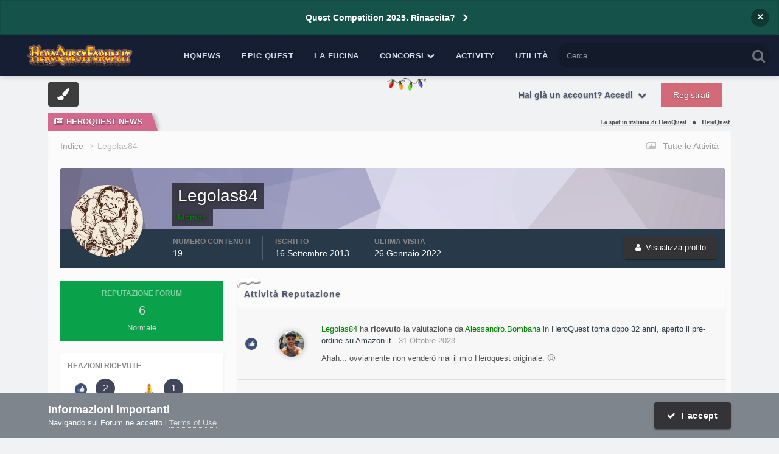

--- FILE ---
content_type: text/html;charset=UTF-8
request_url: https://heroquestforum.it/index.php?/profile/1233-legolas84/reputation/&type=forums_topic_post&change_section=1
body_size: 16032
content:
<!DOCTYPE html>
<html lang="it-IT" dir="ltr">
	<head>
		<meta charset="utf-8">
        
		<title>Reputazione da Legolas84 - Forum Italiano di HeroQuest</title>
		
			<!-- Google tag (gtag.js) -->
<script async src="https://www.googletagmanager.com/gtag/js?id=G-1QZ34BY0WM"></script>
<script>
  window.dataLayer = window.dataLayer || [];
  function gtag(){dataLayer.push(arguments);}
  gtag('js', new Date());

  gtag('config', 'G-1QZ34BY0WM');
</script>
		
		
		
		

	<meta name="viewport" content="width=device-width, initial-scale=1">


	
	
		<meta property="og:image" content="https://heroquestforum.it/uploads/monthly_2017_10/meta_image.png.7620b3c2a801ca82c14f12b34e849160.png">
	


	<meta name="twitter:card" content="summary_large_image" />




	
		
			
				<meta property="og:site_name" content="Forum Italiano di HeroQuest">
			
		
	

	
		
			
				<meta property="og:locale" content="it_IT">
			
		
	


	
		<link rel="canonical" href="https://heroquestforum.it/index.php?/profile/1233-legolas84/" />
	





<link rel="manifest" href="https://heroquestforum.it/index.php?/manifest.webmanifest/">
<meta name="msapplication-config" content="https://heroquestforum.it/index.php?/browserconfig.xml/">
<meta name="msapplication-starturl" content="/">
<meta name="application-name" content="Forum Italiano di HeroQuest">
<meta name="apple-mobile-web-app-title" content="Forum Italiano di HeroQuest">

	<meta name="theme-color" content="#fcfcfc">










<link rel="preload" href="//heroquestforum.it/applications/core/interface/font/fontawesome-webfont.woff2?v=4.7.0" as="font" crossorigin="anonymous">
		




	<link rel='stylesheet' href='https://heroquestforum.it/uploads/css_built_5/341e4a57816af3ba440d891ca87450ff_framework.css?v=56c1227a091764279688' media='all'>

	<link rel='stylesheet' href='https://heroquestforum.it/uploads/css_built_5/05e81b71abe4f22d6eb8d1a929494829_responsive.css?v=56c1227a091764279688' media='all'>

	<link rel='stylesheet' href='https://heroquestforum.it/uploads/css_built_5/20446cf2d164adcc029377cb04d43d17_flags.css?v=56c1227a091764279688' media='all'>

	<link rel='stylesheet' href='https://heroquestforum.it/uploads/css_built_5/90eb5adf50a8c640f633d47fd7eb1778_core.css?v=56c1227a091764279688' media='all'>

	<link rel='stylesheet' href='https://heroquestforum.it/uploads/css_built_5/5a0da001ccc2200dc5625c3f3934497d_core_responsive.css?v=56c1227a091764279688' media='all'>

	<link rel='stylesheet' href='https://heroquestforum.it/uploads/css_built_5/ffdbd8340d5c38a97b780eeb2549bc3f_profiles.css?v=56c1227a091764279688' media='all'>

	<link rel='stylesheet' href='https://heroquestforum.it/uploads/css_built_5/f2ef08fd7eaff94a9763df0d2e2aaa1f_streams.css?v=56c1227a091764279688' media='all'>

	<link rel='stylesheet' href='https://heroquestforum.it/uploads/css_built_5/9be4fe0d9dd3ee2160f368f53374cd3f_leaderboard.css?v=56c1227a091764279688' media='all'>

	<link rel='stylesheet' href='https://heroquestforum.it/uploads/css_built_5/125515e1b6f230e3adf3a20c594b0cea_profiles_responsive.css?v=56c1227a091764279688' media='all'>





<link rel='stylesheet' href='https://heroquestforum.it/uploads/css_built_5/258adbb6e4f3e83cd3b355f84e3fa002_custom.css?v=56c1227a091764279688' media='all'>




      	


<style type="text/css">

	
		
			.cForumList [data-categoryid="3"] h2{
				background-color: rgb( var(--theme-cat_ti_bg_r1) );
				
			}
			.cForumList [data-categoryid="3"] a.ipsType_sectionTitle,
			.cForumList [data-categoryid="3"] .ipsType_sectionTitle a{
				color: rgb( var(--theme-cat_ti_font_r1), 0.70 );
			}
			
				
					.cForumList [data-categoryid="3"] > ol:before {
    					content: "";
    					position: absolute;
    					top: 0;
    					width: 100%;
    					height: 100%;
    					z-index: 1;
					}
					.cForumList [data-categoryid="3"] > ol:before {
						background-color: rgb( var(--theme-cat_private_bg_r1), 0.70 );
					}
					.cForumList [data-categoryid="3"] > ol:after {
  						content: "Effettua il login per visualizzare questa sezione";
						font-size: 25px;
						color: rgb( var(--theme-cat_private_ti_font_r1), 0.70 );
						position: absolute;
						top: 50%;
						left: 50%;
						width: 100%;
						text-align: center;
						-ms-transform: translate(-50%, -50%);
						-webkit-transform: translate(-50%, -50%);
						transform: translate(-50%, -50%);
						z-index: 1;
					}
				
			
		
			.cForumList [data-categoryid="5"] h2{
				background-color: rgb( var(--theme-cat_ti_bg_r1) );
				
			}
			.cForumList [data-categoryid="5"] a.ipsType_sectionTitle,
			.cForumList [data-categoryid="5"] .ipsType_sectionTitle a{
				color: rgb( var(--theme-cat_ti_font_r1), 0.70 );
			}
			
				
					.cForumList [data-categoryid="5"] > ol:before {
    					content: "";
    					position: absolute;
    					top: 0;
    					width: 100%;
    					height: 100%;
    					z-index: 1;
					}
					.cForumList [data-categoryid="5"] > ol:before {
						background-color: rgb( var(--theme-cat_private_bg_r1), 0.70 );
					}
					.cForumList [data-categoryid="5"] > ol:after {
  						content: "Effettua il login per visualizzare questa sezione";
						font-size: 25px;
						color: rgb( var(--theme-cat_private_ti_font_r1), 0.70 );
						position: absolute;
						top: 50%;
						left: 50%;
						width: 100%;
						text-align: center;
						-ms-transform: translate(-50%, -50%);
						-webkit-transform: translate(-50%, -50%);
						transform: translate(-50%, -50%);
						z-index: 1;
					}
				
			
		
			.cForumList [data-categoryid="16"] h2{
				background-color: rgb( var(--theme-cat_ti_bg_r1) );
				
			}
			.cForumList [data-categoryid="16"] a.ipsType_sectionTitle,
			.cForumList [data-categoryid="16"] .ipsType_sectionTitle a{
				color: rgb( var(--theme-cat_ti_font_r1), 0.70 );
			}
			
				
					.cForumList [data-categoryid="16"] > ol:before {
    					content: "";
    					position: absolute;
    					top: 0;
    					width: 100%;
    					height: 100%;
    					z-index: 1;
					}
					.cForumList [data-categoryid="16"] > ol:before {
						background-color: rgb( var(--theme-cat_private_bg_r1), 0.70 );
					}
					.cForumList [data-categoryid="16"] > ol:after {
  						content: "Effettua il login per visualizzare questa sezione";
						font-size: 25px;
						color: rgb( var(--theme-cat_private_ti_font_r1), 0.70 );
						position: absolute;
						top: 50%;
						left: 50%;
						width: 100%;
						text-align: center;
						-ms-transform: translate(-50%, -50%);
						-webkit-transform: translate(-50%, -50%);
						transform: translate(-50%, -50%);
						z-index: 1;
					}
				
			
		
			.cForumList [data-categoryid="17"] h2{
				background-color: rgb( var(--theme-cat_ti_bg_r1) );
				
			}
			.cForumList [data-categoryid="17"] a.ipsType_sectionTitle,
			.cForumList [data-categoryid="17"] .ipsType_sectionTitle a{
				color: rgb( var(--theme-cat_ti_font_r1), 0.70 );
			}
			
				
					.cForumList [data-categoryid="17"] > ol:before {
    					content: "";
    					position: absolute;
    					top: 0;
    					width: 100%;
    					height: 100%;
    					z-index: 1;
					}
					.cForumList [data-categoryid="17"] > ol:before {
						background-color: rgb( var(--theme-cat_private_bg_r1), 0.70 );
					}
					.cForumList [data-categoryid="17"] > ol:after {
  						content: "Effettua il login per visualizzare questa sezione";
						font-size: 25px;
						color: rgb( var(--theme-cat_private_ti_font_r1), 0.70 );
						position: absolute;
						top: 50%;
						left: 50%;
						width: 100%;
						text-align: center;
						-ms-transform: translate(-50%, -50%);
						-webkit-transform: translate(-50%, -50%);
						transform: translate(-50%, -50%);
						z-index: 1;
					}
				
			
		
			.cForumList [data-categoryid="137"] h2{
				background-color: rgb( var(--theme-cat_ti_bg_r1) );
				
			}
			.cForumList [data-categoryid="137"] a.ipsType_sectionTitle,
			.cForumList [data-categoryid="137"] .ipsType_sectionTitle a{
				color: rgb( var(--theme-cat_ti_font_r1), 0.70 );
			}
			
				
					.cForumList [data-categoryid="137"] > ol:before {
    					content: "";
    					position: absolute;
    					top: 0;
    					width: 100%;
    					height: 100%;
    					z-index: 1;
					}
					.cForumList [data-categoryid="137"] > ol:before {
						background-color: rgb( var(--theme-cat_private_bg_r1), 0.70 );
					}
					.cForumList [data-categoryid="137"] > ol:after {
  						content: "Effettua il login per visualizzare questa sezione";
						font-size: 25px;
						color: rgb( var(--theme-cat_private_ti_font_r1), 0.70 );
						position: absolute;
						top: 50%;
						left: 50%;
						width: 100%;
						text-align: center;
						-ms-transform: translate(-50%, -50%);
						-webkit-transform: translate(-50%, -50%);
						transform: translate(-50%, -50%);
						z-index: 1;
					}
				
			
		
			.cForumList [data-categoryid="152"] h2{
				background-color: rgb( var(--theme-cat_ti_bg_r1) );
				
			}
			.cForumList [data-categoryid="152"] a.ipsType_sectionTitle,
			.cForumList [data-categoryid="152"] .ipsType_sectionTitle a{
				color: rgb( var(--theme-cat_ti_font_r1), 0.70 );
			}
			
				
					.cForumList [data-categoryid="152"] > ol:before {
    					content: "";
    					position: absolute;
    					top: 0;
    					width: 100%;
    					height: 100%;
    					z-index: 1;
					}
					.cForumList [data-categoryid="152"] > ol:before {
						background-color: rgb( var(--theme-cat_private_bg_r1), 0.70 );
					}
					.cForumList [data-categoryid="152"] > ol:after {
  						content: "Effettua il login per visualizzare questa sezione";
						font-size: 25px;
						color: rgb( var(--theme-cat_private_ti_font_r1), 0.70 );
						position: absolute;
						top: 50%;
						left: 50%;
						width: 100%;
						text-align: center;
						-ms-transform: translate(-50%, -50%);
						-webkit-transform: translate(-50%, -50%);
						transform: translate(-50%, -50%);
						z-index: 1;
					}
				
			
		
	



</style>

	
		
		

	
	<link rel='shortcut icon' href='https://heroquestforum.it/uploads/monthly_2017_10/favicon.ico.1d5ec35ddd35894c7d54e07dd70fa9cd.ico' type="image/x-icon">

	</head>
	<body class='ipsApp ipsApp_front ipsJS_none ipsClearfix  ' data-controller='core.front.core.app' data-message="" data-pageApp='core' data-pageLocation='front' data-pageModule='members' data-pageController='profile' data-pageID='1233' >
		
<!-- Google tag (gtag.js) -->
<script async src="https://www.googletagmanager.com/gtag/js?id=G-1QZ34BY0WM"></script>
<script>
  window.dataLayer = window.dataLayer || [];
  function gtag(){dataLayer.push(arguments);}
  gtag('js', new Date());

  gtag('config', 'G-1QZ34BY0WM');
</script>
        

        

      	<a href='#ipsLayout_mainArea' class='ipsHide' title='Vai al contenuto principale di questa pagina' accesskey='m'>Vai al contenuto</a>
      	<div id='ipsLayout_header' class='ipsClearfix'>
          	



<div class='cAnnouncements' data-controller="core.front.core.announcementBanner" >
	
	<div class='cAnnouncementPageTop ipsJS_hide ipsAnnouncement ipsMessage_information' data-announcementId="8">
        
        <a href='https://heroquestforum.it/index.php?/topic/19464-quest-competition-rinascita/' target="_blank" rel='noopener'>Quest Competition 2025. Rinascita?</a>
        

		<a href='#' data-role="dismissAnnouncement">×</a>
	</div>
	
</div>



          	<div class='ta_headerContainer'>
          		<header class="ta_Header">
            		<div class='ipsLayout_container'>
						<div class='ta_Logo'>
							


<a href='https://heroquestforum.it/' id='elLogo' accesskey='1'><img src="https://heroquestforum.it/uploads/monthly_2020_10/HeroQuestForum_LOGO_2018.png.fd878cd97922fca13bee6e062e111453.png" alt='Forum Italiano di HeroQuest'></a>

						</div>
                    	
                     		<div class="ta_userPalette ipsResponsive_hideDesktop"><span class='cUserNav_icon'><i class="fa fa-paint-brush"></i></span></div>
                    	
              			
<ul class='ipsMobileHamburger ipsList_reset ipsResponsive_hideDesktop'>
	<li data-ipsDrawer data-ipsDrawer-drawerElem='#elMobileDrawer'>
		<a href='#' >
			
			
				
			
			
			
			<i class='fa fa-navicon'></i>
		</a>
	</li>
</ul>
            		</div>
				</header>
        		

	<nav class='ta_navBar  ipsResponsive_showDesktop'>
		<div class='ipsNavBar_primary ta_navWrapper ipsClearfix'>
          	

	<div id="elSearchWrapper">
		<div id='elSearch' data-controller="core.front.core.quickSearch">
			<form accept-charset='utf-8' action='//heroquestforum.it/index.php?/search/&amp;do=quicksearch' method='post'>
                <input type='search' id='elSearchField' placeholder='Cerca...' name='q' autocomplete='off' aria-label='Cerca'>
                <details class='cSearchFilter'>
                    <summary class='cSearchFilter__text'></summary>
                    <ul class='cSearchFilter__menu'>
                        
                        <li><label><input type="radio" name="type" value="all"  checked><span class='cSearchFilter__menuText'>Ovunque</span></label></li>
                        
                        
                            <li><label><input type="radio" name="type" value="forums_topic"><span class='cSearchFilter__menuText'>Discussioni</span></label></li>
                        
                            <li><label><input type="radio" name="type" value="downloads_file"><span class='cSearchFilter__menuText'>File</span></label></li>
                        
                            <li><label><input type="radio" name="type" value="cms_pages_pageitem"><span class='cSearchFilter__menuText'>Pages</span></label></li>
                        
                            <li><label><input type="radio" name="type" value="cms_records1"><span class='cSearchFilter__menuText'>Novità</span></label></li>
                        
                            <li><label><input type="radio" name="type" value="core_members"><span class='cSearchFilter__menuText'>Utenti</span></label></li>
                        
                    </ul>
                </details>
				<button class='cSearchSubmit' type="submit" aria-label='Cerca'><i class="fa fa-search"></i></button>
			</form>
		</div>
	</div>

          	<ul data-role="primaryNavBar" class='menu flex'>
				


	
		
		
		<li  id='elNavSecondary_73' data-role="navBarItem" data-navApp="cms" data-navExt="Pages">
			
			
				<a href="https://heroquestforum.it/index.php?/heroquestnews.htm/"  data-navItem-id="73" >
					HQNews<span class='ipsNavBar_active__identifier'></span>
				</a>
			
			
		</li>
	
	

	
		
		
		<li  id='elNavSecondary_76' data-role="navBarItem" data-navApp="cms" data-navExt="Pages">
			
			
				<a href="https://heroquestforum.it/index.php?/epicquest.html/"  data-navItem-id="76" >
					Epic Quest<span class='ipsNavBar_active__identifier'></span>
				</a>
			
			
		</li>
	
	

	
		
		
		<li  id='elNavSecondary_65' data-role="navBarItem" data-navApp="core" data-navExt="CustomItem">
			
			
				<a href="https://heroquestforum.it/index.php?/files/"  data-navItem-id="65" >
					La Fucina<span class='ipsNavBar_active__identifier'></span>
				</a>
			
			
		</li>
	
	

	
		
		
		<li  id='elNavSecondary_68' data-role="navBarItem" data-navApp="core" data-navExt="Menu">
			
			
				<a href="#" id="elNavigation_68" data-ipsMenu data-ipsMenu-appendTo='#elNavSecondary_68' data-ipsMenu-activeClass='ipsNavActive_menu' data-navItem-id="68" >
					Concorsi <i class="fa fa-caret-down"></i><span class='ipsNavBar_active__identifier'></span>
				</a>
				<ul id="elNavigation_68_menu" class="ipsMenu ipsMenu_auto ipsHide">
					

	
		
			<li class='ipsMenu_item' >
				<a href='https://heroquestforum.it/index.php?/topic/8626-quest-competition-2019-il-regolamento/' >
					Quest Competition
				</a>
			</li>
		
	

	
		
			<li class='ipsMenu_item' >
				<a href='http://www.heroquestgame.com/concorsi/paint-competition/pc2017.html' target='_blank' rel="noopener">
					Paint Competition
				</a>
			</li>
		
	

	
		
			<li class='ipsMenu_item' >
				<a href='https://heroquestforum.it/index.php?/topic/8559-scatta-e-vinci-2a-edizione/' >
					Scatta e vinci
				</a>
			</li>
		
	

				</ul>
			
			
		</li>
	
	

	
		
		
		<li  id='elNavSecondary_2' data-role="navBarItem" data-navApp="core" data-navExt="CustomItem">
			
			
				<a href="https://heroquestforum.it/index.php?/discover/"  data-navItem-id="2" >
					Activity<span class='ipsNavBar_active__identifier'></span>
				</a>
			
			
				<ul class='ipsNavBar_secondary ipsHide' data-role='secondaryNavBar'>
					


	
		
		
		<li  id='elNavSecondary_4' data-role="navBarItem" data-navApp="core" data-navExt="AllActivity">
			
			
				<a href="https://heroquestforum.it/index.php?/discover/"  data-navItem-id="4" >
					Tutte le Attività<span class='ipsNavBar_active__identifier'></span>
				</a>
			
			
		</li>
	
	

	
	

	
	

	
	

	
		
		
		<li  id='elNavSecondary_8' data-role="navBarItem" data-navApp="core" data-navExt="Search">
			
			
				<a href="https://heroquestforum.it/index.php?/search/"  data-navItem-id="8" >
					Cerca<span class='ipsNavBar_active__identifier'></span>
				</a>
			
			
		</li>
	
	

	
		
		
		<li  id='elNavSecondary_9' data-role="navBarItem" data-navApp="core" data-navExt="Promoted">
			
			
				<a href="https://heroquestforum.it/index.php?/ourpicks/"  data-navItem-id="9" >
					Le nostre scelte<span class='ipsNavBar_active__identifier'></span>
				</a>
			
			
		</li>
	
	

					<li class='ipsHide' id='elNavigationMore_2' data-role='navMore'>
						<a href='#' data-ipsMenu data-ipsMenu-appendTo='#elNavigationMore_2' id='elNavigationMore_2_dropdown'>Altro <i class='fa fa-caret-down'></i></a>
						<ul class='ipsHide ipsMenu ipsMenu_auto' id='elNavigationMore_2_dropdown_menu' data-role='moreDropdown'></ul>
					</li>
				</ul>
			
		</li>
	
	

	
		
		
		<li  id='elNavSecondary_80' data-role="navBarItem" data-navApp="core" data-navExt="Menu">
			
			
				<a href="#"  data-navItem-id="80" >
					Utilità<span class='ipsNavBar_active__identifier'></span>
				</a>
			
			
				<ul class='ipsNavBar_secondary ipsHide' data-role='secondaryNavBar'>
					


	
		
		
		<li  id='elNavSecondary_79' data-role="navBarItem" data-navApp="cms" data-navExt="Pages">
			
			
				<a href="https://heroquestforum.it/index.php?/manifesto.html/"  data-navItem-id="79" >
					Manifesto<span class='ipsNavBar_active__identifier'></span>
				</a>
			
			
		</li>
	
	

	
	

	
		
		
		<li  id='elNavSecondary_64' data-role="navBarItem" data-navApp="core" data-navExt="Leaderboard">
			
			
				<a href="https://heroquestforum.it/index.php?/leaderboard/"  data-navItem-id="64" >
					Classifica<span class='ipsNavBar_active__identifier'></span>
				</a>
			
			
		</li>
	
	

					<li class='ipsHide' id='elNavigationMore_80' data-role='navMore'>
						<a href='#' data-ipsMenu data-ipsMenu-appendTo='#elNavigationMore_80' id='elNavigationMore_80_dropdown'>Altro <i class='fa fa-caret-down'></i></a>
						<ul class='ipsHide ipsMenu ipsMenu_auto' id='elNavigationMore_80_dropdown_menu' data-role='moreDropdown'></ul>
					</li>
				</ul>
			
		</li>
	
	

			</ul>
		</div>
	</nav>


      			
<ul id='elMobileNav' class='ipsResponsive_hideDesktop' data-controller='core.front.core.mobileNav'>
	
		
			<li id='elMobileBreadcrumb'>
				<a href='https://heroquestforum.it/'>
					<span>Indice</span>
				</a>
			</li>
		
	
	
	
	<li >
		<a data-action="defaultStream" href='https://heroquestforum.it/index.php?/discover/'><i class="fa fa-newspaper-o" aria-hidden="true"></i></a>
	</li>

	

	
		<li class='ipsJS_show'>
			<a href='https://heroquestforum.it/index.php?/search/'><i class='fa fa-search'></i></a>
		</li>
	
</ul>
      		</div>
        </div>  
		<div class="ta_SNcontainer">    
			

	

            
  		    
            	<div class="ta_userNav ipsClearfix">
                     
                     	<div class="ta_userPalette"><span class='cUserNav_icon'><i class="fa fa-paint-brush"></i></span></div>
                    
					

	<ul id='elUserNav' class='ipsList_inline cSignedOut ipsResponsive_showDesktop'>
		
        
		
        
        
            
            <li id='elSignInLink'>
                <a href='https://heroquestforum.it/index.php?/login/' data-ipsMenu-closeOnClick="false" data-ipsMenu id='elUserSignIn'>
                    Hai già un account? Accedi &nbsp;<i class='fa fa-caret-down'></i>
                </a>
                
<div id='elUserSignIn_menu' class='ipsMenu ipsMenu_auto ipsHide'>
	<form accept-charset='utf-8' method='post' action='https://heroquestforum.it/index.php?/login/'>
		<input type="hidden" name="csrfKey" value="0170616a1a7717c27914153854a4cc25">
		<input type="hidden" name="ref" value="aHR0cHM6Ly9oZXJvcXVlc3Rmb3J1bS5pdC9pbmRleC5waHA/L3Byb2ZpbGUvMTIzMy1sZWdvbGFzODQvcmVwdXRhdGlvbi8mdHlwZT1mb3J1bXNfdG9waWNfcG9zdCZjaGFuZ2Vfc2VjdGlvbj0x">
		<div data-role="loginForm">
			
			
			
				
<div class="ipsPad ipsForm ipsForm_vertical">
	<h4 class="ipsType_sectionHead">Accedi</h4>
	<br><br>
	<ul class='ipsList_reset'>
		<li class="ipsFieldRow ipsFieldRow_noLabel ipsFieldRow_fullWidth">
			
			
				<input type="text" placeholder="Nome visualizzato" name="auth" autocomplete="username">
			
		</li>
		<li class="ipsFieldRow ipsFieldRow_noLabel ipsFieldRow_fullWidth">
			<input type="password" placeholder="Password" name="password" autocomplete="current-password">
		</li>
		<li class="ipsFieldRow ipsFieldRow_checkbox ipsClearfix">
			<span class="ipsCustomInput">
				<input type="checkbox" name="remember_me" id="remember_me_checkbox" value="1" checked aria-checked="true">
				<span></span>
			</span>
			<div class="ipsFieldRow_content">
				<label class="ipsFieldRow_label" for="remember_me_checkbox">Ricordami</label>
				<span class="ipsFieldRow_desc">Non consigliato su computer condivisi</span>
			</div>
		</li>
		<li class="ipsFieldRow ipsFieldRow_fullWidth">
			<button type="submit" name="_processLogin" value="usernamepassword" class="ipsButton ipsButton_primary ipsButton_small" id="elSignIn_submit">Accedi</button>
			
				<p class="ipsType_right ipsType_small">
					
						<a href='https://heroquestforum.it/index.php?/lostpassword/' data-ipsDialog data-ipsDialog-title='Hai dimenticato la password?'>
					
					Hai dimenticato la password?</a>
				</p>
			
		</li>
	</ul>
</div>
			
		</div>
	</form>
</div>
            </li>
            
        
		
			<li>
				
					<a href='https://heroquestforum.it/index.php?/register/'  id='elRegisterButton' class='ipsButton ipsButton_normal ipsButton_primary'>Registrati</a>
				
			</li>
		
	</ul>

          		</div>
                    
      	</div> 
		<main id='ipsLayout_body' class='ipsLayout_container'> 
			

<div class="ta_newsTicker">
	<div class="ta_tickerWrap ipsResponsive_hidePhone">
      <div class="ta_tickerTitle"><span><i class="fa fa-newspaper-o"></i>HeroQuest News</span></div>
		<div class="ta_Ticker">
          <div class="ta_tickerFlexbox">
  			
              	
			

	
        <li>
            <a href="https://heroquestforum.it/index.php?/heroquestnews.htm/lo-spot-in-italiano-di-heroquest-r188/&amp;do=getLastComment" title='Visualizza questo  content_db_lang_sl_ 1 Lo spot in italiano di HeroQuest'>
				
				Lo spot in italiano di HeroQuest
			</a>
        </li>
	
        <li>
            <a href="https://heroquestforum.it/index.php?/heroquestnews.htm/heroquest-by-i-goblin-viaggiatori-pubblicato-nella-versione-31-r190/&amp;do=getLastComment" title='Visualizza questo  content_db_lang_sl_ 1 HeroQuest by I Goblin Viaggiatori pubblicato nella Versione 3.1'>
				
				HeroQuest by I Goblin Viaggiatori pubblicato nella Versione 3.1
			</a>
        </li>
	
        <li>
            <a href="https://heroquestforum.it/index.php?/heroquestnews.htm/epic-quest-origins-il-primo-episodio-online-in-inglese-r187/&amp;do=getLastComment" title='Visualizza questo  content_db_lang_sl_ 1 Epic Quest Episode 1 &quot;Origins&quot;. Now in english language!'>
				
				Epic Quest Episode 1 &quot;Origins&quot;. Now in english language!
			</a>
        </li>
	
        <li>
            <a href="https://heroquestforum.it/index.php?/heroquestnews.htm/addio-grampasso-r189/&amp;do=getLastComment" title='Visualizza questo  content_db_lang_sl_ 1 Addio Grampasso'>
				
				Addio Grampasso
			</a>
        </li>
	
        <li>
            <a href="https://heroquestforum.it/index.php?/heroquestnews.htm/quest-competition-2019-online-il-bando-r186/&amp;do=getLastComment" title='Visualizza questo  content_db_lang_sl_ 1 Quest Competition 2019: online il bando'>
				
				Quest Competition 2019: online il bando
			</a>
        </li>
	

           </div> 
		</div>  
	</div>
</div>

			<div id='ipsLayout_contentArea'>
				<div id='ipsLayout_contentWrapper'>
					
<nav class='ipsBreadcrumb ipsBreadcrumb_top ipsFaded_withHover'>
	

	<ul class='ipsList_inline ipsPos_right'>
		
		<li >
			<a data-action="defaultStream" class='ipsType_light '  href='https://heroquestforum.it/index.php?/discover/'><i class="fa fa-newspaper-o" aria-hidden="true"></i> <span>Tutte le Attività</span></a>
		</li>
		
	</ul>

	<ul data-role="breadcrumbList">
		<li>
			<a title="Indice" href='https://heroquestforum.it/'>
				<span>Indice <i class='fa fa-angle-right'></i></span>
			</a>
		</li>
		
		
			<li>
				
					<a href='https://heroquestforum.it/index.php?/profile/1233-legolas84/'>
						<span>Legolas84 </span>
					</a>
				
			</li>
		
	</ul>
</nav>
					
					
					<div id='ipsLayout_mainArea'>
						<a id='elContent'></a>
                      	
						
						
						

	




						

<div data-controller='core.front.profile.main'>
	

<header data-role="profileHeader">
    <div class='ipsPageHead_special cProfileHeaderMinimal' id='elProfileHeader' data-controller='core.global.core.coverPhoto' data-url="https://heroquestforum.it/index.php?/profile/1233-legolas84/&amp;csrfKey=0170616a1a7717c27914153854a4cc25" data-coverOffset='0'>
        
        <div class='ipsCoverPhoto_container' style="background-color: hsl(249, 100%, 80% )">
            <img src='https://heroquestforum.it/uploads/set_resources_5/84c1e40ea0e759e3f1505eb1788ddf3c_pattern.png' class='ipsCoverPhoto_photo' data-action="toggleCoverPhoto" alt=''>
        </div>
        
        
        <div class='ipsColumns ipsColumns_collapsePhone' data-hideOnCoverEdit>
            <div class='ipsColumn ipsColumn_fixed ipsColumn_narrow ipsPos_center' id='elProfilePhoto'>
                
                <span class='ipsUserPhoto ipsUserPhoto_xlarge'>
						<img src='https://heroquestforum.it/uploads/set_resources_5/84c1e40ea0e759e3f1505eb1788ddf3c_default_photo.png' alt=''>
					</span>
                
                
            </div>
            <div class='ipsColumn ipsColumn_fluid'>
                <div class='ipsPos_left ipsPad cProfileHeader_name ipsType_normal'>
                    <h1 class='ipsType_reset ipsPageHead_barText'>
                        Legolas84

                        
                        
                    </h1>
                    <span>
						
						<span class='ipsPageHead_barText'><span style='color:green;'>Membri</span></span>
					</span>
                </div>
                
                <ul class='ipsList_inline ipsPad ipsResponsive_hidePhone ipsResponsive_block ipsPos_left'>
                    
                    <li>

<div data-followApp='core' data-followArea='member' data-followID='1233'  data-controller='core.front.core.followButton'>
	
		

	
</div></li>
                    
                    
                </ul>
                
            </div>
        </div>
    </div>

    <div class='ipsGrid ipsAreaBackground ipsPad ipsResponsive_showPhone ipsResponsive_block'>
        
        
        

        
        
        <div data-role='switchView' class='ipsGrid_span12'>
            <div data-action="goToProfile" data-type='phone' class=''>
                <a href='https://heroquestforum.it/index.php?/profile/1233-legolas84/' class='ipsButton ipsButton_veryLight ipsButton_small ipsButton_fullWidth' title="Profilo di Legolas84"><i class='fa fa-user'></i></a>
            </div>
            <div data-action="browseContent" data-type='phone' class='ipsHide'>
                <a href="https://heroquestforum.it/index.php?/profile/1233-legolas84/content/" rel="nofollow" class='ipsButton ipsButton_veryLight ipsButton_small ipsButton_fullWidth'  title="Contenuto di Legolas84"><i class='fa fa-newspaper-o'></i></a>
            </div>
        </div>
    </div>

    <div id='elProfileStats' class='ipsClearfix sm:ipsPadding ipsResponsive_pull'>
        <div data-role='switchView' class='ipsResponsive_hidePhone ipsPos_right'>
            <a href='https://heroquestforum.it/index.php?/profile/1233-legolas84/' class='ipsButton ipsButton_veryLight ipsButton_small ipsPos_right ' data-action="goToProfile" data-type='full' title="Profilo di Legolas84"><i class='fa fa-user'></i> <span class='ipsResponsive_showDesktop ipsResponsive_inline'>&nbsp;Visualizza profilo</span></a>
            <a href="https://heroquestforum.it/index.php?/profile/1233-legolas84/content/" rel="nofollow" class='ipsButton ipsButton_veryLight ipsButton_small ipsPos_right ipsHide' data-action="browseContent" data-type='full' title="Contenuto di Legolas84"><i class='fa fa-newspaper-o'></i> <span class='ipsResponsive_showDesktop ipsResponsive_inline'>&nbsp;Vedi la sua attività</span></a>
        </div>
        <ul class='ipsList_reset ipsFlex ipsFlex-ai:center ipsFlex-fw:wrap ipsPos_left ipsResponsive_noFloat'>
            <li>
                <h4 class='ipsType_minorHeading'>Numero contenuti</h4>
                19
            </li>
            <li>
                <h4 class='ipsType_minorHeading'>Iscritto</h4>
                <time datetime='2013-09-16T18:43:50Z' title='16/09/2013 18:43' data-short='12 anni'>16 Settembre 2013</time>
            </li>
            
            <li>
                <h4 class='ipsType_minorHeading'>Ultima visita</h4>
                <span>
					
                    <time datetime='2022-01-26T10:02:47Z' title='26/01/2022 10:02' data-short='3 anni'>26 Gennaio 2022</time>
				</span>
            </li>
            
            
        </ul>
    </div>
</header>
	<div data-role="profileContent" class="ipsSpacer_top">

		<div class="ipsColumns ipsColumns_collapsePhone ipsSpacer_top">
			<aside class="ipsColumn ipsColumn_wide">
				<div class="cProfileRepScore ipsMargin_bottom ipsPadding:half cProfileRepScore_positive">
					<h2 class='ipsType_minorHeading'>Reputazione Forum</h2>
					<span class='cProfileRepScore_points'>6</span>
					
						<span class='cProfileRepScore_title'>Normale</span>
					
							
				</div>
				
					<div class="ipsMargin_bottom ipsPadding:half ipsBox">
						

						
							<h2 class='ipsType_minorHeading'>Reazioni ricevute</h2>
							<div class='ipsPad_half ipsGrid'>
								
									<div class='ipsGrid_span6'>
										<img src='https://heroquestforum.it/uploads/reactions/OK.png' width="20" height="20" alt='Like' data-ipsTooltip> 
										<span class='ipsCommentCount'>2</span>
									</div>
								
									<div class='ipsGrid_span6'>
										<img src='https://heroquestforum.it/uploads/reactions/ThankYou.png' width="20" height="20" alt='Grazie' data-ipsTooltip> 
										<span class='ipsCommentCount'>1</span>
									</div>
								
									<div class='ipsGrid_span6'>
										<img src='https://heroquestforum.it/uploads/reactions/react_haha.png' width="20" height="20" alt='Ah ah' data-ipsTooltip> 
										<span class='ipsCommentCount'>3</span>
									</div>
								
									<div class='ipsGrid_span6'>
										<img src='https://heroquestforum.it/uploads/reactions/big_smile.png' width="20" height="20" alt='ghghgh' data-ipsTooltip> 
										<span class='ipsCommentCount'>1</span>
									</div>
								
							</div>
						
					</div>
				
				<div class='ipsPadding:half ipsBox'>
					<div class="ipsSideMenu" data-ipsTabBar data-ipsTabBar-contentArea='#elUserReputation' data-ipsTabBar-itemselector=".ipsSideMenu_item" data-ipsTabBar-activeClass="ipsSideMenu_itemActive" data-ipsSideMenu>
						<h3 class="ipsSideMenu_mainTitle ipsAreaBackground_light ipsType_medium">
							<a href="#user_reputation" class="ipsPad_double" data-action="openSideMenu"><i class="fa fa-bars"></i> &nbsp;Tipo di contenuto&nbsp;<i class="fa fa-caret-down"></i></a>
						</h3>
						<div>
							
								<h4 class='ipsSideMenu_subTitle'>Forum</h4>
								<ul class="ipsSideMenu_list">
									
										<li><a href="https://heroquestforum.it/index.php?/profile/1233-legolas84/reputation/&amp;type=forums_topic_post&amp;change_section=1" class="ipsSideMenu_item ipsSideMenu_itemActive">Risposte</a></li>
									
								</ul>
							
								<h4 class='ipsSideMenu_subTitle'>Download</h4>
								<ul class="ipsSideMenu_list">
									
										<li><a href="https://heroquestforum.it/index.php?/profile/1233-legolas84/reputation/&amp;type=downloads_file&amp;change_section=1" class="ipsSideMenu_item ">File</a></li>
									
										<li><a href="https://heroquestforum.it/index.php?/profile/1233-legolas84/reputation/&amp;type=downloads_file_comment&amp;change_section=1" class="ipsSideMenu_item ">Commenti File</a></li>
									
										<li><a href="https://heroquestforum.it/index.php?/profile/1233-legolas84/reputation/&amp;type=downloads_file_review&amp;change_section=1" class="ipsSideMenu_item ">Recensioni dei file</a></li>
									
								</ul>
							
								<h4 class='ipsSideMenu_subTitle'>Heroquest News</h4>
								<ul class="ipsSideMenu_list">
									
										<li><a href="https://heroquestforum.it/index.php?/profile/1233-legolas84/reputation/&amp;type=cms_records1&amp;change_section=1" class="ipsSideMenu_item ">Novità</a></li>
									
										<li><a href="https://heroquestforum.it/index.php?/profile/1233-legolas84/reputation/&amp;type=cms_records_comment1&amp;change_section=1" class="ipsSideMenu_item ">Novità Commenti</a></li>
									
										<li><a href="https://heroquestforum.it/index.php?/profile/1233-legolas84/reputation/&amp;type=cms_records_review1&amp;change_section=1" class="ipsSideMenu_item ">Novità Recensioni</a></li>
									
								</ul>
							
						</div>			
					</div>
				</div>
			</aside>
			<section class='ipsColumn ipsColumn_fluid'>
				<div class='ipsBox'>
					<h2 class='ipsType_sectionTitle ipsType_reset'>Attività Reputazione</h2>
					<div id='elUserReputation'>
						

<section class='ipsDataList ipsDataList_large'>
	
<div data-baseurl='https://heroquestforum.it/index.php?/profile/1233-legolas84/reputation/&amp;type=forums_topic_post' data-resort='listResort' data-controller='core.global.core.table' >
	

	

	
		<ol class='ipsDataList ipsClear ' id='elTable_02732e640adcf74fe5b838bb7dae9fd2' data-role="tableRows">
			

	
		
		<li class='ipsDataItem'>		
			
				<div class='ipsDataItem_generic ipsDataItem_size1'>
					<img src='https://heroquestforum.it/uploads/reactions/OK.png' alt='Like' width='20' height='20' data-ipsTooltip title='Like'>
				</div>
			
			<div class='ipsDataItem_generic ipsDataItem_size2 ipsType_center ipsResponsive_hidePhone'>
				
					


	<a href="https://heroquestforum.it/index.php?/profile/11801-alessandrobombana/" rel="nofollow" data-ipsHover data-ipsHover-width="370" data-ipsHover-target="https://heroquestforum.it/index.php?/profile/11801-alessandrobombana/&amp;do=hovercard" class="ipsUserPhoto ipsUserPhoto_mini" title="Visualizza il profilo di Alessandro.Bombana">
		<img src='https://heroquestforum.it/uploads/monthly_2024_02/alex.thumb.jpg.119f768c8e611c454090fa8761e4c476.jpg' alt='Alessandro.Bombana' loading="lazy">
	</a>

				
			</div>
			<div class='ipsDataItem_main'>
				<span class=''>
					
						
							
							
								


<a href='https://heroquestforum.it/index.php?/profile/1233-legolas84/' rel="nofollow" data-ipsHover data-ipsHover-width='370' data-ipsHover-target='https://heroquestforum.it/index.php?/profile/1233-legolas84/&amp;do=hovercard&amp;referrer=https%253A%252F%252Fheroquestforum.it%252Findex.php%253F%252Fprofile%252F1233-legolas84%252Freputation%252F%2526type%253Dforums_topic_post%2526change_section%253D1' title="Visualizza il profilo di Legolas84" class="ipsType_break"><span style='color:green;'>Legolas84</span></a> ha <strong>ricevuto</strong> la valutazione da 


<a href='https://heroquestforum.it/index.php?/profile/11801-alessandrobombana/' rel="nofollow" data-ipsHover data-ipsHover-width='370' data-ipsHover-target='https://heroquestforum.it/index.php?/profile/11801-alessandrobombana/&amp;do=hovercard&amp;referrer=https%253A%252F%252Fheroquestforum.it%252Findex.php%253F%252Fprofile%252F1233-legolas84%252Freputation%252F%2526type%253Dforums_topic_post%2526change_section%253D1' title="Visualizza il profilo di Alessandro.Bombana" class="ipsType_break"><span style='color:green;'>Alessandro.Bombana</span></a> in <a href='https://heroquestforum.it/index.php?/topic/18118-heroquest-torna-dopo-32-anni-aperto-il-pre-ordine-su-amazonit/'>HeroQuest torna dopo 32 anni, aperto il pre-ordine su Amazon.it</a>
							
						
					
				</span>
				<span class='ipsType_light ipsType_medium'>&nbsp;&nbsp;<time datetime='2023-10-31T19:34:44Z' title='31/10/2023 19:34' data-short='2 anni'>31 Ottobre 2023</time></span>
				<br>
				
					<div class='ipsType_medium ipsType_richText ipsContained cProfileRepLog_text' data-ipsTruncate data-ipsTruncate-type='remove' data-ipsTruncate-size='2 lines'>
						Ahah... ovviamente non venderò mai il mio Heroquest originale. 🙂
<br>

					</div>
				
			</div>
		</li>
	
		
		<li class='ipsDataItem'>		
			
				<div class='ipsDataItem_generic ipsDataItem_size1'>
					<img src='https://heroquestforum.it/uploads/reactions/react_haha.png' alt='Ah ah' width='20' height='20' data-ipsTooltip title='Ah ah'>
				</div>
			
			<div class='ipsDataItem_generic ipsDataItem_size2 ipsType_center ipsResponsive_hidePhone'>
				
					


	<a href="https://heroquestforum.it/index.php?/profile/1-the-master/" rel="nofollow" data-ipsHover data-ipsHover-width="370" data-ipsHover-target="https://heroquestforum.it/index.php?/profile/1-the-master/&amp;do=hovercard" class="ipsUserPhoto ipsUserPhoto_mini" title="Visualizza il profilo di The MasTer">
		<img src='https://heroquestforum.it/uploads/monthly_2018_01/5a63914ce321a_TheMasTer-Avatar500x500.thumb.png.407778ec9969a4b06cb324fdce70072d.png' alt='The MasTer' loading="lazy">
	</a>

				
			</div>
			<div class='ipsDataItem_main'>
				<span class=''>
					
						
							
							
								


<a href='https://heroquestforum.it/index.php?/profile/1233-legolas84/' rel="nofollow" data-ipsHover data-ipsHover-width='370' data-ipsHover-target='https://heroquestforum.it/index.php?/profile/1233-legolas84/&amp;do=hovercard&amp;referrer=https%253A%252F%252Fheroquestforum.it%252Findex.php%253F%252Fprofile%252F1233-legolas84%252Freputation%252F%2526type%253Dforums_topic_post%2526change_section%253D1' title="Visualizza il profilo di Legolas84" class="ipsType_break"><span style='color:green;'>Legolas84</span></a> ha <strong>ricevuto</strong> la valutazione da 


<a href='https://heroquestforum.it/index.php?/profile/1-the-master/' rel="nofollow" data-ipsHover data-ipsHover-width='370' data-ipsHover-target='https://heroquestforum.it/index.php?/profile/1-the-master/&amp;do=hovercard&amp;referrer=https%253A%252F%252Fheroquestforum.it%252Findex.php%253F%252Fprofile%252F1233-legolas84%252Freputation%252F%2526type%253Dforums_topic_post%2526change_section%253D1' title="Visualizza il profilo di The MasTer" class="ipsType_break"><span style='color:red;font-weight:bold'>The MasTer</span></a> in <a href='https://heroquestforum.it/index.php?/topic/18118-heroquest-torna-dopo-32-anni-aperto-il-pre-ordine-su-amazonit/'>HeroQuest torna dopo 32 anni, aperto il pre-ordine su Amazon.it</a>
							
						
					
				</span>
				<span class='ipsType_light ipsType_medium'>&nbsp;&nbsp;<time datetime='2022-02-06T10:30:44Z' title='06/02/2022 10:30' data-short='3 anni'>6 Febbraio 2022</time></span>
				<br>
				
					<div class='ipsType_medium ipsType_richText ipsContained cProfileRepLog_text' data-ipsTruncate data-ipsTruncate-type='remove' data-ipsTruncate-size='2 lines'>
						Ahah... ovviamente non venderò mai il mio Heroquest originale. 🙂
<br>

					</div>
				
			</div>
		</li>
	
		
		<li class='ipsDataItem'>		
			
				<div class='ipsDataItem_generic ipsDataItem_size1'>
					<img src='https://heroquestforum.it/uploads/reactions/ThankYou.png' alt='Grazie' width='20' height='20' data-ipsTooltip title='Grazie'>
				</div>
			
			<div class='ipsDataItem_generic ipsDataItem_size2 ipsType_center ipsResponsive_hidePhone'>
				
					


	<a href="https://heroquestforum.it/index.php?/profile/60-flash/" rel="nofollow" data-ipsHover data-ipsHover-width="370" data-ipsHover-target="https://heroquestforum.it/index.php?/profile/60-flash/&amp;do=hovercard" class="ipsUserPhoto ipsUserPhoto_mini" title="Visualizza il profilo di Flash">
		<img src='https://heroquestforum.it/uploads/monthly_2017_11/flash-heroquest.thumb.gif.c4aff089df090f6c7e549978114ed1a7.gif' alt='Flash' loading="lazy">
	</a>

				
			</div>
			<div class='ipsDataItem_main'>
				<span class=''>
					
						
							
							
								


<a href='https://heroquestforum.it/index.php?/profile/1233-legolas84/' rel="nofollow" data-ipsHover data-ipsHover-width='370' data-ipsHover-target='https://heroquestforum.it/index.php?/profile/1233-legolas84/&amp;do=hovercard&amp;referrer=https%253A%252F%252Fheroquestforum.it%252Findex.php%253F%252Fprofile%252F1233-legolas84%252Freputation%252F%2526type%253Dforums_topic_post%2526change_section%253D1' title="Visualizza il profilo di Legolas84" class="ipsType_break"><span style='color:green;'>Legolas84</span></a> ha <strong>ricevuto</strong> la valutazione da 


<a href='https://heroquestforum.it/index.php?/profile/60-flash/' rel="nofollow" data-ipsHover data-ipsHover-width='370' data-ipsHover-target='https://heroquestforum.it/index.php?/profile/60-flash/&amp;do=hovercard&amp;referrer=https%253A%252F%252Fheroquestforum.it%252Findex.php%253F%252Fprofile%252F1233-legolas84%252Freputation%252F%2526type%253Dforums_topic_post%2526change_section%253D1' title="Visualizza il profilo di Flash" class="ipsType_break"><span style='color:blue;font-weight:bold'>Flash</span></a> in <a href='https://heroquestforum.it/index.php?/topic/13782-heroquest-the-quest-is-calling-by-hasbro-avalon-hill/'>HeroQuest: The Quest is Calling (by Hasbro &amp; Avalon Hill)</a>
							
						
					
				</span>
				<span class='ipsType_light ipsType_medium'>&nbsp;&nbsp;<time datetime='2021-12-31T14:43:51Z' title='31/12/2021 14:43' data-short='4 anni'>31 Dicembre 2021</time></span>
				<br>
				
					<div class='ipsType_medium ipsType_richText ipsContained cProfileRepLog_text' data-ipsTruncate data-ipsTruncate-type='remove' data-ipsTruncate-size='2 lines'>
						Esatto è proprio la promozione che mi ha spinto ad acquistare… 
<br>

					</div>
				
			</div>
		</li>
	
		
		<li class='ipsDataItem'>		
			
				<div class='ipsDataItem_generic ipsDataItem_size1'>
					<img src='https://heroquestforum.it/uploads/reactions/react_haha.png' alt='Ah ah' width='20' height='20' data-ipsTooltip title='Ah ah'>
				</div>
			
			<div class='ipsDataItem_generic ipsDataItem_size2 ipsType_center ipsResponsive_hidePhone'>
				
					


	<a href="https://heroquestforum.it/index.php?/profile/2696-varian-greystorm/" rel="nofollow" data-ipsHover data-ipsHover-width="370" data-ipsHover-target="https://heroquestforum.it/index.php?/profile/2696-varian-greystorm/&amp;do=hovercard" class="ipsUserPhoto ipsUserPhoto_mini" title="Visualizza il profilo di Varian Greystorm">
		<img src='https://heroquestforum.it/uploads/monthly_2018_09/b75e3dd4248992375d1cf941f92a5c96.thumb.jpg.9c085d12c4af0ae23f7f65c336a50446.jpg' alt='Varian Greystorm' loading="lazy">
	</a>

				
			</div>
			<div class='ipsDataItem_main'>
				<span class=''>
					
						
							
							
								


<a href='https://heroquestforum.it/index.php?/profile/1233-legolas84/' rel="nofollow" data-ipsHover data-ipsHover-width='370' data-ipsHover-target='https://heroquestforum.it/index.php?/profile/1233-legolas84/&amp;do=hovercard&amp;referrer=https%253A%252F%252Fheroquestforum.it%252Findex.php%253F%252Fprofile%252F1233-legolas84%252Freputation%252F%2526type%253Dforums_topic_post%2526change_section%253D1' title="Visualizza il profilo di Legolas84" class="ipsType_break"><span style='color:green;'>Legolas84</span></a> ha <strong>ricevuto</strong> la valutazione da 


<a href='https://heroquestforum.it/index.php?/profile/2696-varian-greystorm/' rel="nofollow" data-ipsHover data-ipsHover-width='370' data-ipsHover-target='https://heroquestforum.it/index.php?/profile/2696-varian-greystorm/&amp;do=hovercard&amp;referrer=https%253A%252F%252Fheroquestforum.it%252Findex.php%253F%252Fprofile%252F1233-legolas84%252Freputation%252F%2526type%253Dforums_topic_post%2526change_section%253D1' title="Visualizza il profilo di Varian Greystorm" class="ipsType_break"><span style='color:green;'>Varian Greystorm</span></a> in <a href='https://heroquestforum.it/index.php?/topic/18118-heroquest-torna-dopo-32-anni-aperto-il-pre-ordine-su-amazonit/'>HeroQuest torna dopo 32 anni, aperto il pre-ordine su Amazon.it</a>
							
						
					
				</span>
				<span class='ipsType_light ipsType_medium'>&nbsp;&nbsp;<time datetime='2021-12-09T16:35:59Z' title='09/12/2021 16:35' data-short='4 anni'>9 Dicembre 2021</time></span>
				<br>
				
					<div class='ipsType_medium ipsType_richText ipsContained cProfileRepLog_text' data-ipsTruncate data-ipsTruncate-type='remove' data-ipsTruncate-size='2 lines'>
						Ahah... ovviamente non venderò mai il mio Heroquest originale. 🙂
<br>

					</div>
				
			</div>
		</li>
	
		
		<li class='ipsDataItem'>		
			
				<div class='ipsDataItem_generic ipsDataItem_size1'>
					<img src='https://heroquestforum.it/uploads/reactions/react_haha.png' alt='Ah ah' width='20' height='20' data-ipsTooltip title='Ah ah'>
				</div>
			
			<div class='ipsDataItem_generic ipsDataItem_size2 ipsType_center ipsResponsive_hidePhone'>
				
					


	<a href="https://heroquestforum.it/index.php?/profile/6924-dany/" rel="nofollow" data-ipsHover data-ipsHover-width="370" data-ipsHover-target="https://heroquestforum.it/index.php?/profile/6924-dany/&amp;do=hovercard" class="ipsUserPhoto ipsUserPhoto_mini" title="Visualizza il profilo di Dany">
		<img src='https://heroquestforum.it/uploads/monthly_2021_03/raist.thumb.png.ff1304c8bd498adad7c73ac4645d4a8c.png' alt='Dany' loading="lazy">
	</a>

				
			</div>
			<div class='ipsDataItem_main'>
				<span class=''>
					
						
							
							
								


<a href='https://heroquestforum.it/index.php?/profile/1233-legolas84/' rel="nofollow" data-ipsHover data-ipsHover-width='370' data-ipsHover-target='https://heroquestforum.it/index.php?/profile/1233-legolas84/&amp;do=hovercard&amp;referrer=https%253A%252F%252Fheroquestforum.it%252Findex.php%253F%252Fprofile%252F1233-legolas84%252Freputation%252F%2526type%253Dforums_topic_post%2526change_section%253D1' title="Visualizza il profilo di Legolas84" class="ipsType_break"><span style='color:green;'>Legolas84</span></a> ha <strong>ricevuto</strong> la valutazione da 


<a href='https://heroquestforum.it/index.php?/profile/6924-dany/' rel="nofollow" data-ipsHover data-ipsHover-width='370' data-ipsHover-target='https://heroquestforum.it/index.php?/profile/6924-dany/&amp;do=hovercard&amp;referrer=https%253A%252F%252Fheroquestforum.it%252Findex.php%253F%252Fprofile%252F1233-legolas84%252Freputation%252F%2526type%253Dforums_topic_post%2526change_section%253D1' title="Visualizza il profilo di Dany" class="ipsType_break"><span style='color:green;'>Dany</span></a> in <a href='https://heroquestforum.it/index.php?/topic/18118-heroquest-torna-dopo-32-anni-aperto-il-pre-ordine-su-amazonit/'>HeroQuest torna dopo 32 anni, aperto il pre-ordine su Amazon.it</a>
							
						
					
				</span>
				<span class='ipsType_light ipsType_medium'>&nbsp;&nbsp;<time datetime='2021-12-07T14:01:33Z' title='07/12/2021 14:01' data-short='4 anni'>7 Dicembre 2021</time></span>
				<br>
				
					<div class='ipsType_medium ipsType_richText ipsContained cProfileRepLog_text' data-ipsTruncate data-ipsTruncate-type='remove' data-ipsTruncate-size='2 lines'>
						Ahah... ovviamente non venderò mai il mio Heroquest originale. 🙂
<br>

					</div>
				
			</div>
		</li>
	
		
		<li class='ipsDataItem'>		
			
				<div class='ipsDataItem_generic ipsDataItem_size1'>
					<img src='https://heroquestforum.it/uploads/reactions/big_smile.png' alt='ghghgh' width='20' height='20' data-ipsTooltip title='ghghgh'>
				</div>
			
			<div class='ipsDataItem_generic ipsDataItem_size2 ipsType_center ipsResponsive_hidePhone'>
				
					


	<a href="https://heroquestforum.it/index.php?/profile/1355-4m3n0/" rel="nofollow" data-ipsHover data-ipsHover-width="370" data-ipsHover-target="https://heroquestforum.it/index.php?/profile/1355-4m3n0/&amp;do=hovercard" class="ipsUserPhoto ipsUserPhoto_mini" title="Visualizza il profilo di 4m3n0">
		<img src='https://heroquestforum.it/uploads/monthly_2024_02/hunter-avatar-HQ.thumb.jpg.455800470f16e99d95a8821c8aad7181.jpg' alt='4m3n0' loading="lazy">
	</a>

				
			</div>
			<div class='ipsDataItem_main'>
				<span class=''>
					
						
							
							
								


<a href='https://heroquestforum.it/index.php?/profile/1233-legolas84/' rel="nofollow" data-ipsHover data-ipsHover-width='370' data-ipsHover-target='https://heroquestforum.it/index.php?/profile/1233-legolas84/&amp;do=hovercard&amp;referrer=https%253A%252F%252Fheroquestforum.it%252Findex.php%253F%252Fprofile%252F1233-legolas84%252Freputation%252F%2526type%253Dforums_topic_post%2526change_section%253D1' title="Visualizza il profilo di Legolas84" class="ipsType_break"><span style='color:green;'>Legolas84</span></a> ha <strong>ricevuto</strong> la valutazione da 


<a href='https://heroquestforum.it/index.php?/profile/1355-4m3n0/' rel="nofollow" data-ipsHover data-ipsHover-width='370' data-ipsHover-target='https://heroquestforum.it/index.php?/profile/1355-4m3n0/&amp;do=hovercard&amp;referrer=https%253A%252F%252Fheroquestforum.it%252Findex.php%253F%252Fprofile%252F1233-legolas84%252Freputation%252F%2526type%253Dforums_topic_post%2526change_section%253D1' title="Visualizza il profilo di 4m3n0" class="ipsType_break"><span style='color:green;'>4m3n0</span></a> in <a href='https://heroquestforum.it/index.php?/topic/18118-heroquest-torna-dopo-32-anni-aperto-il-pre-ordine-su-amazonit/'>HeroQuest torna dopo 32 anni, aperto il pre-ordine su Amazon.it</a>
							
						
					
				</span>
				<span class='ipsType_light ipsType_medium'>&nbsp;&nbsp;<time datetime='2021-11-29T12:18:28Z' title='29/11/2021 12:18' data-short='4 anni'>29 Novembre 2021</time></span>
				<br>
				
					<div class='ipsType_medium ipsType_richText ipsContained cProfileRepLog_text' data-ipsTruncate data-ipsTruncate-type='remove' data-ipsTruncate-size='2 lines'>
						Ahah... ovviamente non venderò mai il mio Heroquest originale. 🙂
<br>

					</div>
				
			</div>
		</li>
	


		</ol>
	
				
	<div class="ipsButtonBar ipsPad_half ipsClearfix ipsClear ipsHide" data-role="tablePagination">
		


	</div>
</div>
</section>
					</div>
				</div>
			</section>
		</div>

	</div>
</div>
	
						


					</div>
					


					
					
<nav class='ipsBreadcrumb ipsBreadcrumb_bottom ipsFaded_withHover'>
	
		


	

	<ul class='ipsList_inline ipsPos_right'>
		
		<li >
			<a data-action="defaultStream" class='ipsType_light '  href='https://heroquestforum.it/index.php?/discover/'><i class="fa fa-newspaper-o" aria-hidden="true"></i> <span>Tutte le Attività</span></a>
		</li>
		
	</ul>

	<ul data-role="breadcrumbList">
		<li>
			<a title="Indice" href='https://heroquestforum.it/'>
				<span>Indice <i class='fa fa-angle-right'></i></span>
			</a>
		</li>
		
		
			<li>
				
					<a href='https://heroquestforum.it/index.php?/profile/1233-legolas84/'>
						<span>Legolas84 </span>
					</a>
				
			</li>
		
	</ul>
</nav>
				</div>
			</div>
			
      		<svg class="sepBottom" xmlns="http://www.w3.org/2000/svg" version="1.1" viewBox="0 0 1200 30" preserveAspectRatio="none"><path d="M0,0S1.209,1.508,200.671,7.031C375.088,15.751,454.658,30,600,30V0H0ZM1200,0s-90.21,1.511-200.671,7.034C824.911,15.751,745.342,30,600,30V0h600Z"></path></svg>
      	</main>
		<footer class="footer-wrap">
			
<div class="ta-Footer ipsResponsive_hidePhone ipsResponsive_hideTablet">
  	<div class="ipsLayout_container">
		<div class='ipsColumns ipsColumns_collapseTablet'>
     		
				<div class='ipsColumn ipsColumn_veryWide'>
					<div class="quicklinks ipsClearfix">
						<ul class=ipsDataList>   <h3>Heroquest Network</h3>   
<li><a href=http://www.heroquestgame.com/>IL PORTALE ITALIANO DI HEROQUEST</a></li>   
<li><a href=https://heroquestforum.it/index.php?/files/>HEROQUEST NEWS</a></li>   
<li><a href=https://www.facebook.com/heroquestgame/>SU FACEBOOK</a></li></ul>

<ul class=ipsDataList>   <h3>Link utili</h3>   
<li><a href=https://heroquestforum.it/index.php?/files/>LA FUCINA</a></li>
  <li><a href=https://heroquestforum.it/index.php?/register/>ISCRIVITI</a></li>
<li><a href=https://heroquestforum.it/index.php?/contact/>CONTATTACI</a></li>   
<li><a href=https://heroquestforum.it/index.php?/forum/66-supporto-online/>SEGNALA UN PROBLEMA</a></li>   
<li><a href=https://heroquestforum.it/index.php?/epicquest.html/>SCARICA EPIC QUEST GRATIS</a></li> </ul>




					</div>
				</div>
			
			
			
				<div class='ipsColumn ipsColumn_fluid'>
             		<div class="about">
						<h3>IL FORUM ITALIANO DI HEROQUEST</h3>
						<section class='ipsType_normal ipsType_richText ipsType_break' data-ipsTruncate data-ipsTruncate-size='3 lines' data-ipsTruncate-type='hide'>
							<p>
	<img alt="HeroQuestForum_Logo2019.png" class="ipsImage ipsImage_thumbnailed" data-extension="core_Attachment" data-fileid="19196" data-ratio="15.00" data-unique="53gntwest" style="width: 200px; height: auto;" width="390" src="https://heroquestforum.it/uploads/monthly_2019_01/HeroQuestForum_Logo2019.png.c024cf36dc6548b70966fa30ed9af803.png">
</p>

<p>
	<strong>HeroQuest </strong>is a trademark of the Hasbro - Games Workshop Inc. - All rights reserved. This site doesn't intend to injure in direct or indirect way copyrights to the ownership of the trademark but it exclusively exists for the purpose to keep on spreading the knowledge of the game and its expansions.  
</p>

<p>
	<strong>HeroQuest </strong>è un marchio della Hasbro - Games Workshop Inc. - Tutti i diritti sono riservati. Questo sito non intende ledere in modo diretto o indiretto diritti di copyright legati alla proprietà del marchio ma esiste esclusivamente per lo scopo di continuare a diffondere la conoscenza del gioco e delle sue espansioni. 
</p>

<p>
	Tutto il contenuto del sito heroquestgame.com e del Forum Italiano di Heroquest è è pubblicato dietro licenza Creative Commons Attribuzione - Non commerciale - Non opere derivate 3.0 Italia (CC BY-NC-ND 3.0 IT)
</p>

						</section>
               	 	</div>
				</div>
			
		</div>
	</div>
</div>
          	<div id='ipsLayout_footer'>
							
          		<div class='ipsLayout_container ipsClearfix'>
					

<ul id='elFooterSocialLinks' class='ipsList_inline ipsType_center ipsSpacer_top'>
	

	
		<li class='cUserNav_icon'>
			<a href='https://www.facebook.com/ForumItalianoHeroQuest' target='_blank' class='cShareLink cShareLink_facebook' rel='noopener noreferrer'><i class='fa fa-facebook'></i></a>
        </li>
	
		<li class='cUserNav_icon'>
			<a href='https://x.com/ForumHeroquest' target='_blank' class='cShareLink cShareLink_x' rel='noopener noreferrer'><i class='fa fa-x'></i></a>
        </li>
	
		<li class='cUserNav_icon'>
			<a href='https://www.instagram.com/forumheroquest/' target='_blank' class='cShareLink cShareLink_instagram' rel='noopener noreferrer'><i class='fa fa-instagram'></i></a>
        </li>
	

</ul>


<ul class='ipsList_inline ipsType_center ipsSpacer_top' id="elFooterLinks">
	
	
		<li>
			<a href='#elNavLang_menu' id='elNavLang' data-ipsMenu data-ipsMenu-above>Lingua <i class='fa fa-caret-down'></i></a>
			<ul id='elNavLang_menu' class='ipsMenu ipsMenu_selectable ipsHide'>
			
				<li class='ipsMenu_item ipsMenu_itemChecked'>
					<form action="//heroquestforum.it/index.php?/language/&amp;csrfKey=0170616a1a7717c27914153854a4cc25" method="post">
					<input type="hidden" name="ref" value="aHR0cHM6Ly9oZXJvcXVlc3Rmb3J1bS5pdC9pbmRleC5waHA/L3Byb2ZpbGUvMTIzMy1sZWdvbGFzODQvcmVwdXRhdGlvbi8mdHlwZT1mb3J1bXNfdG9waWNfcG9zdCZjaGFuZ2Vfc2VjdGlvbj0x">
					<button type='submit' name='id' value='4' class='ipsButton ipsButton_link ipsButton_link_secondary'><i class='ipsFlag ipsFlag-it'></i> Italiano (Default)</button>
					</form>
				</li>
			
				<li class='ipsMenu_item'>
					<form action="//heroquestforum.it/index.php?/language/&amp;csrfKey=0170616a1a7717c27914153854a4cc25" method="post">
					<input type="hidden" name="ref" value="aHR0cHM6Ly9oZXJvcXVlc3Rmb3J1bS5pdC9pbmRleC5waHA/L3Byb2ZpbGUvMTIzMy1sZWdvbGFzODQvcmVwdXRhdGlvbi8mdHlwZT1mb3J1bXNfdG9waWNfcG9zdCZjaGFuZ2Vfc2VjdGlvbj0x">
					<button type='submit' name='id' value='3' class='ipsButton ipsButton_link ipsButton_link_secondary'><i class='ipsFlag ipsFlag-es'></i> Español (España) </button>
					</form>
				</li>
			
				<li class='ipsMenu_item'>
					<form action="//heroquestforum.it/index.php?/language/&amp;csrfKey=0170616a1a7717c27914153854a4cc25" method="post">
					<input type="hidden" name="ref" value="aHR0cHM6Ly9oZXJvcXVlc3Rmb3J1bS5pdC9pbmRleC5waHA/L3Byb2ZpbGUvMTIzMy1sZWdvbGFzODQvcmVwdXRhdGlvbi8mdHlwZT1mb3J1bXNfdG9waWNfcG9zdCZjaGFuZ2Vfc2VjdGlvbj0x">
					<button type='submit' name='id' value='1' class='ipsButton ipsButton_link ipsButton_link_secondary'><i class='ipsFlag ipsFlag-us'></i> English (USA) </button>
					</form>
				</li>
			
			</ul>
		</li>
	
	
	
	
		<li><a href='https://heroquestforum.it/index.php?/privacy/'>Privacy Policy</a></li>
	
	
	<li><a rel="nofollow" href='https://heroquestforum.it/index.php?/cookies/'>Cookies</a></li>

</ul>	


<p id='elCopyright'>
	<span id='elCopyright_userLine'>Heroquestforum.it</span>
	<a rel='nofollow' title='Invision Community' href='https://www.invisioncommunity.com/'>Powered by Invision Community</a>
</p>
					
                  	

<div class="taPalette">  
	<div class="taP_Container">
    	<div class="ipsAnim ipsAnim_pulseOnce ipsAnim_fast">
			<div class="taP_colorSchemes">
				              
             	 
              		
              		
              		
              		
              		
             	 
              		
              		
              		
              		
              		
             	 
              		
              		
              		
              		
              		
             	 
              		
              		
              		
              		
              		
             	 
              		
              		
              		
              		
              		
             	 
				
					<span  class="taP_schemeBtn" data-value="5">
                    	<svg viewBox="-50 -50 100 100" class="taP_svg">
							
								<circle cx="0" cy="0" r="50"></circle>
							
								<circle cx="0" cy="0" r="40"></circle>
							
								<circle cx="0" cy="0" r="30"></circle>
							
								<circle cx="0" cy="0" r="20"></circle>
							
								<circle cx="0" cy="0" r="10"></circle>
							
						</svg>
              		</span>   
    			
					<span  class="taP_schemeBtn" data-value="4">
                    	<svg viewBox="-50 -50 100 100" class="taP_svg">
							
								<circle cx="0" cy="0" r="50"></circle>
							
								<circle cx="0" cy="0" r="40"></circle>
							
								<circle cx="0" cy="0" r="30"></circle>
							
								<circle cx="0" cy="0" r="20"></circle>
							
								<circle cx="0" cy="0" r="10"></circle>
							
						</svg>
              		</span>   
    			
					<span  class="taP_schemeBtn" data-value="3">
                    	<svg viewBox="-50 -50 100 100" class="taP_svg">
							
								<circle cx="0" cy="0" r="50"></circle>
							
								<circle cx="0" cy="0" r="40"></circle>
							
								<circle cx="0" cy="0" r="30"></circle>
							
								<circle cx="0" cy="0" r="20"></circle>
							
								<circle cx="0" cy="0" r="10"></circle>
							
						</svg>
              		</span>   
    			
					<span  class="taP_schemeBtn" data-value="2">
                    	<svg viewBox="-50 -50 100 100" class="taP_svg">
							
								<circle cx="0" cy="0" r="50"></circle>
							
								<circle cx="0" cy="0" r="40"></circle>
							
								<circle cx="0" cy="0" r="30"></circle>
							
								<circle cx="0" cy="0" r="20"></circle>
							
								<circle cx="0" cy="0" r="10"></circle>
							
						</svg>
              		</span>   
    			
					<span  class="taP_schemeBtn" data-value="1">
                    	<svg viewBox="-50 -50 100 100" class="taP_svg">
							
								<circle cx="0" cy="0" r="50"></circle>
							
								<circle cx="0" cy="0" r="40"></circle>
							
								<circle cx="0" cy="0" r="30"></circle>
							
								<circle cx="0" cy="0" r="20"></circle>
							
								<circle cx="0" cy="0" r="10"></circle>
							
						</svg>
              		</span>   
    			
    		</div>
            <span class="taP_undo"><i class="fa fa-undo"></i></span>
         	
      			<div class="taP_bg">
          			<span class="taP_bgPicker" id="taDefaultBG"></span>
            		<span class="taP_bgPicker" id="taSecondaryBG"></span>
      			</div>
      		          
		</div>
      	<span class="taP_close">x</span>
    </div>
	<div id="taPcover"></div>
</div>

                  	<a href="#top" class="ta_back-to-top"><span class="back-to-top-icon"><i class="fa fa-angle-double-up" aria-hidden="true"></i></span></a>
                </div>
			</div>
		</footer>
		
<div id='elMobileDrawer' class='ipsDrawer ipsHide'>
	<div class='ipsDrawer_menu'>
		<a href='#' class='ipsDrawer_close' data-action='close'><span>&times;</span></a>
		<div class='ipsDrawer_content ipsFlex ipsFlex-fd:column'>
			
				<div class='ipsPadding ipsBorder_bottom'>
					<ul class='ipsToolList ipsToolList_vertical'>
						<li>
							<a href='https://heroquestforum.it/index.php?/login/' id='elSigninButton_mobile' class='ipsButton ipsButton_light ipsButton_small ipsButton_fullWidth'>Hai già un account? Accedi</a>
						</li>
						
							<li>
								
									<a href='https://heroquestforum.it/index.php?/register/'  id='elRegisterButton_mobile' class='ipsButton ipsButton_small ipsButton_fullWidth ipsButton_important'>Registrati</a>
								
							</li>
						
					</ul>
				</div>
			

			

			<ul class='ipsDrawer_list ipsFlex-flex:11'>
				

				
				
				
				
					
						
						
							<li><a href='https://heroquestforum.it/index.php?/heroquestnews.htm/' >HQNews</a></li>
						
					
				
					
						
						
							<li><a href='https://heroquestforum.it/index.php?/epicquest.html/' >Epic Quest</a></li>
						
					
				
					
						
						
							<li><a href='https://heroquestforum.it/index.php?/files/' >La Fucina</a></li>
						
					
				
					
						
						
							<li class='ipsDrawer_itemParent'>
								<h4 class='ipsDrawer_title'><a href='#'>Concorsi</a></h4>
								<ul class='ipsDrawer_list'>
									<li data-action="back"><a href='#'>Indietro</a></li>
									
									
													
									
									
										


	
		
			<li>
				<a href='https://heroquestforum.it/index.php?/topic/8626-quest-competition-2019-il-regolamento/' >
					Quest Competition
				</a>
			</li>
		
	

	
		
			<li>
				<a href='http://www.heroquestgame.com/concorsi/paint-competition/pc2017.html' target='_blank' rel="noopener">
					Paint Competition
				</a>
			</li>
		
	

	
		
			<li>
				<a href='https://heroquestforum.it/index.php?/topic/8559-scatta-e-vinci-2a-edizione/' >
					Scatta e vinci
				</a>
			</li>
		
	

									
										
								</ul>
							</li>
						
					
				
					
						
						
							<li class='ipsDrawer_itemParent'>
								<h4 class='ipsDrawer_title'><a href='#'>Activity</a></h4>
								<ul class='ipsDrawer_list'>
									<li data-action="back"><a href='#'>Indietro</a></li>
									
									
										
										
										
											
												
													
													
									
													
									
									
									
										


	
		
			<li>
				<a href='https://heroquestforum.it/index.php?/discover/' >
					Tutte le Attività
				</a>
			</li>
		
	

	

	

	

	
		
			<li>
				<a href='https://heroquestforum.it/index.php?/search/' >
					Cerca
				</a>
			</li>
		
	

	
		
			<li>
				<a href='https://heroquestforum.it/index.php?/ourpicks/' >
					Le nostre scelte
				</a>
			</li>
		
	

										
								</ul>
							</li>
						
					
				
					
						
						
							<li class='ipsDrawer_itemParent'>
								<h4 class='ipsDrawer_title'><a href='#'>Utilità</a></h4>
								<ul class='ipsDrawer_list'>
									<li data-action="back"><a href='#'>Indietro</a></li>
									
									
										
										
										
											
												
											
										
											
										
											
												
											
										
									
													
									
									
									
										


	
		
			<li>
				<a href='https://heroquestforum.it/index.php?/manifesto.html/' >
					Manifesto
				</a>
			</li>
		
	

	

	
		
			<li>
				<a href='https://heroquestforum.it/index.php?/leaderboard/' >
					Classifica
				</a>
			</li>
		
	

										
								</ul>
							</li>
						
					
				
				
			</ul>

			
		</div>
	</div>
</div>

<div id='elMobileCreateMenuDrawer' class='ipsDrawer ipsHide'>
	<div class='ipsDrawer_menu'>
		<a href='#' class='ipsDrawer_close' data-action='close'><span>&times;</span></a>
		<div class='ipsDrawer_content ipsSpacer_bottom ipsPad'>
			<ul class='ipsDrawer_list'>
				<li class="ipsDrawer_listTitle ipsType_reset">Crea Nuovo...</li>
				
			</ul>
		</div>
	</div>
</div>
		




















<div id='elGuestTerms' class='ipsPad_half ipsJS_hide' data-role='guestTermsBar' data-controller='core.front.core.guestTerms'>
	<div class='ipsLayout_container cGuestTerms'>
		<div>
			<h2 class='ipsType_sectionHead'>Informazioni importanti</h2>
			<p class='ipsType_reset ipsType_medium cGuestTerms_contents'>Navigando sul Forum ne accetto i <a href='https://heroquestforum.it/index.php?/terms/'>Terms of Use</a></p>
		</div>
		<div class='ipsFlex-flex:11 ipsFlex ipsFlex-fw:wrap ipsGap:3'>
			
			<a href='https://heroquestforum.it/index.php?app=core&amp;module=system&amp;controller=terms&amp;do=dismiss&amp;ref=aHR0cHM6Ly9oZXJvcXVlc3Rmb3J1bS5pdC8=&amp;csrfKey=0170616a1a7717c27914153854a4cc25' rel='nofollow' class='ipsButton ipsButton_veryLight ipsButton_large ipsButton_fullWidth' data-action="dismissTerms"><i class='fa fa-check'></i>&nbsp; I accept</a>
			
		</div>
	</div>
</div>


		

	
	<script type='text/javascript'>
		var ipsDebug = false;		
	
		var CKEDITOR_BASEPATH = '//heroquestforum.it/applications/core/interface/ckeditor/ckeditor/';
	
		var ipsSettings = {
			
			
			cookie_path: "/",
			
			cookie_prefix: "ips4_",
			
			
			cookie_ssl: true,
			
            essential_cookies: ["oauth_authorize","member_id","login_key","clearAutosave","lastSearch","device_key","IPSSessionFront","loggedIn","noCache","hasJS","cookie_consent","cookie_consent_optional","guestTermsDismissed","language","forumpass_*"],
			upload_imgURL: "https://heroquestforum.it/uploads/set_resources_5/0cb563f8144768654a2205065d13abd6_upload.png",
			message_imgURL: "https://heroquestforum.it/uploads/set_resources_5/0cb563f8144768654a2205065d13abd6_message.png",
			notification_imgURL: "https://heroquestforum.it/uploads/set_resources_5/0cb563f8144768654a2205065d13abd6_notification.png",
			baseURL: "//heroquestforum.it/",
			jsURL: "//heroquestforum.it/applications/core/interface/js/js.php",
			csrfKey: "0170616a1a7717c27914153854a4cc25",
			antiCache: "56c1227a091764279688",
			jsAntiCache: "56c1227a091764279678",
			disableNotificationSounds: true,
			useCompiledFiles: true,
			links_external: true,
			memberID: 0,
			lazyLoadEnabled: false,
			blankImg: "//heroquestforum.it/applications/core/interface/js/spacer.png",
			googleAnalyticsEnabled: true,
			matomoEnabled: false,
			viewProfiles: true,
			mapProvider: 'none',
			mapApiKey: '',
			pushPublicKey: null,
			relativeDates: true
		};
		
		
		
		
			ipsSettings['maxImageDimensions'] = {
				width: 800,
				height: 800
			};
		
		
	</script>





<script type='text/javascript' src='https://heroquestforum.it/uploads/javascript_global/root_library.js?v=56c1227a091764279678' data-ips></script>


<script type='text/javascript' src='https://heroquestforum.it/uploads/javascript_global/root_js_lang_4.js?v=56c1227a091764279678' data-ips></script>


<script type='text/javascript' src='https://heroquestforum.it/uploads/javascript_global/root_framework.js?v=56c1227a091764279678' data-ips></script>


<script type='text/javascript' src='https://heroquestforum.it/uploads/javascript_core/global_global_core.js?v=56c1227a091764279678' data-ips></script>


<script type='text/javascript' src='https://heroquestforum.it/uploads/javascript_global/root_front.js?v=56c1227a091764279678' data-ips></script>


<script type='text/javascript' src='https://heroquestforum.it/uploads/javascript_core/front_front_core.js?v=56c1227a091764279678' data-ips></script>


<script type='text/javascript' src='https://heroquestforum.it/uploads/javascript_core/front_front_statuses.js?v=56c1227a091764279678' data-ips></script>


<script type='text/javascript' src='https://heroquestforum.it/uploads/javascript_core/front_front_profile.js?v=56c1227a091764279678' data-ips></script>


<script type='text/javascript' src='https://heroquestforum.it/uploads/javascript_core/front_app.js?v=56c1227a091764279678' data-ips></script>


<script type='text/javascript' src='https://heroquestforum.it/uploads/javascript_global/root_map.js?v=56c1227a091764279678' data-ips></script>



	<script type='text/javascript'>
		
			ips.setSetting( 'date_format', jQuery.parseJSON('"dd\/mm\/yy"') );
		
			ips.setSetting( 'date_first_day', jQuery.parseJSON('0') );
		
			ips.setSetting( 'ipb_url_filter_option', jQuery.parseJSON('"black"') );
		
			ips.setSetting( 'url_filter_any_action', jQuery.parseJSON('"allow"') );
		
			ips.setSetting( 'bypass_profanity', jQuery.parseJSON('0') );
		
			ips.setSetting( 'emoji_style', jQuery.parseJSON('"native"') );
		
			ips.setSetting( 'emoji_shortcodes', jQuery.parseJSON('true') );
		
			ips.setSetting( 'emoji_ascii', jQuery.parseJSON('true') );
		
			ips.setSetting( 'emoji_cache', jQuery.parseJSON('1721662998') );
		
			ips.setSetting( 'image_jpg_quality', jQuery.parseJSON('100') );
		
			ips.setSetting( 'cloud2', jQuery.parseJSON('false') );
		
			ips.setSetting( 'isAnonymous', jQuery.parseJSON('false') );
		
		
        
    </script>



<script type='application/ld+json'>
{
    "@context": "http://www.schema.org",
    "publisher": "https://heroquestforum.it/#organization",
    "@type": "WebSite",
    "@id": "https://heroquestforum.it/#website",
    "mainEntityOfPage": "https://heroquestforum.it/",
    "name": "Forum Italiano di HeroQuest",
    "url": "https://heroquestforum.it/",
    "potentialAction": {
        "type": "SearchAction",
        "query-input": "required name=query",
        "target": "https://heroquestforum.it/index.php?/search/\u0026q={query}"
    },
    "inLanguage": [
        {
            "@type": "Language",
            "name": "Italiano",
            "alternateName": "it-IT"
        },
        {
            "@type": "Language",
            "name": "Espa\u00f1ol (Espa\u00f1a)",
            "alternateName": "es-ES"
        },
        {
            "@type": "Language",
            "name": "English (USA)",
            "alternateName": "en-US"
        }
    ]
}	
</script>

<script type='application/ld+json'>
{
    "@context": "http://www.schema.org",
    "@type": "Organization",
    "@id": "https://heroquestforum.it/#organization",
    "mainEntityOfPage": "https://heroquestforum.it/",
    "name": "Forum Italiano di HeroQuest",
    "url": "https://heroquestforum.it/",
    "logo": {
        "@type": "ImageObject",
        "@id": "https://heroquestforum.it/#logo",
        "url": "https://heroquestforum.it/uploads/monthly_2020_10/HeroQuestForum_LOGO_2018.png.fd878cd97922fca13bee6e062e111453.png"
    },
    "sameAs": [
        "https://www.facebook.com/ForumItalianoHeroQuest",
        "https://x.com/ForumHeroquest",
        "https://www.instagram.com/forumheroquest/"
    ]
}	
</script>

<script type='application/ld+json'>
{
    "@context": "http://schema.org",
    "@type": "BreadcrumbList",
    "itemListElement": [
        {
            "@type": "ListItem",
            "position": 1,
            "item": {
                "name": "Legolas84",
                "@id": "https://heroquestforum.it/index.php?/profile/1233-legolas84/"
            }
        }
    ]
}	
</script>



<script type='text/javascript'>
    (() => {
        let gqlKeys = [];
        for (let [k, v] of Object.entries(gqlKeys)) {
            ips.setGraphQlData(k, v);
        }
    })();
</script>
		
      	

<script type="text/javascript" src="https://heroquestforum.it/uploads/set_resources_5/6d538d11ecfced46f459ee300b5e80ec_ta-library-2.0.2.js"></script>

<script type="text/javascript">     
$(window).scroll(function() {
    if ($(this).scrollTop() >= 400) {
        $('.ta_back-to-top').addClass("active");
    } else {
        $('.ta_back-to-top').removeClass("active");
    }
});
$('.ta_back-to-top').click(function(e) {
	e.preventDefault();
    $('body,html').animate({
        scrollTop : 0
    }, 200);
});
</script>
<script type="text/javascript">
  /*	jQuery.flexMenu 1.6.2
	https://github.com/352Media/flexMenu
	Description: If a list is too long for all items to fit on one line, display a popup menu instead.
	Dependencies: jQuery, Modernizr (optional). Without Modernizr, the menu can only be shown on click (not hover). */

!function(e){"function"==typeof define&&define.amd?define(["jquery"],e):e(jQuery)}(function(e){function i(){(e(window).width()!==o||e(window).height()!==t)&&(e(f).each(function(){e(this).flexMenu({undo:!0}).flexMenu(this.options)}),o=e(window).width(),t=e(window).height())}function n(i){var n,l
	n=e("li.flexMenu-viewMore.active"),l=n.not(i),l.removeClass("active").find("> ul").hide()}var l,o=e(window).width(),t=e(window).height(),f=[]
	e(window).resize(function(){clearTimeout(l),l=setTimeout(function(){i()},200)}),e.fn.flexMenu=function(i){var l,o=e.extend({threshold:2,cutoff:2,linkText:"More",linkTitle:"View More",linkTextAll:"Menu",linkTitleAll:"Open/Close Menu",shouldApply:function(){return!0},showOnHover:!0,popupAbsolute:!0,popupClass:"",undo:!1},i)
	return this.options=o,l=e.inArray(this,f),l>=0?f.splice(l,1):f.push(this),this.each(function(){function i(e){var i=Math.ceil(e.offset().top)>=v+w?!0:!1
	return i}var l,t,f,u,s,d,r,p=e(this),a=p.find("> li"),h=a.first(),c=a.last(),M=a.length,v=Math.floor(h.offset().top),w=Math.floor(h.outerHeight(!0)),x=!1
	if(i(c)&&M>o.threshold&&!o.undo&&p.is(":visible")&&o.shouldApply()){var T=e('<ul class="flexMenu-popup" style="display:none;'+(o.popupAbsolute?" position: absolute;":"")+'"></ul>')
	for(T.addClass(o.popupClass),r=M;r>1;r--){if(l=p.find("> li:last-child"),t=i(l),r-1<=o.cutoff){e(p.children().get().reverse()).appendTo(T),x=!0
	break}if(!t)break
	l.appendTo(T)}x?p.append('<li class="flexMenu-viewMore flexMenu-allInPopup"><a href="#" title="'+o.linkTitleAll+'">'+o.linkTextAll+"</a></li>"):p.append('<li class="flexMenu-viewMore"><a href="#" title="'+o.linkTitle+'">'+o.linkText+"</a></li>"),f=p.find("> li.flexMenu-viewMore"),i(f)&&p.find("> li:nth-last-child(2)").appendTo(T),T.children().each(function(e,i){T.prepend(i)}),f.append(T),u=p.find("> li.flexMenu-viewMore > a"),u.click(function(e){n(f),T.toggle(),f.toggleClass("active"),e.preventDefault()}),o.showOnHover&&"undefined"!=typeof Modernizr&&!Modernizr.touch&&f.hover(function(){T.show(),e(this).addClass("active")},function(){T.hide(),e(this).removeClass("active")})}else if(o.undo&&p.find("ul.flexMenu-popup")){for(d=p.find("ul.flexMenu-popup"),s=d.find("li").length,r=1;s>=r;r++)d.find("> li:first-child").appendTo(p)
	d.remove(),p.find("> li.flexMenu-viewMore").remove()}})}})
$(document).ready(function() {
  	$('ul.menu.flex').flexMenu({
      linkText:'MORE'
    });
});
</script>

<script type="text/javascript">
function getDistance() {
    var t = navBar.offsetTop;
    return t
}
if (window.innerWidth > 979) {
    var navBar = document.querySelector(".ta_headerContainer"),
        ta_Header = document.querySelector("#ipsLayout_header"),
        navHeight = navBar.offsetHeight,
        stuck = !1,
        stickPoint = getDistance();
    window.onscroll = function(t) {
        var e = getDistance() - window.pageYOffset,
            a = window.pageYOffset;
        0 >= e && !stuck ? (ta_Header.classList.add("ta_fixedBar"), stuck = !0) : stuck && stickPoint >= a && (ta_Header.classList.remove("ta_fixedBar"), stuck = !1)
    }
}
</script>


<script type="text/javascript">
var swiper = new Swiper('.swiper-container', {
  
  	preloadImages: false,
  		lazy: {
    	loadPrevNext: true,
    	preloaderClass: 'Ta_lazyPreloader',
  	},
  
  
  parallax: true,
  effect: 'slide',
  loop: true,
  
  autoplay: {
    delay: 7000,
  },
  
  
    pagination: {
      el: '.swiper-pagination',
        dynamicBullets: true,
    },
  
  
    navigation: {
    nextEl: '.swiper-next',
    prevEl: '.swiper-prev',
    },
  
});

var slidevh = function() {
var bheight = $(window).height();
	$(".ta_themeSlider").css('height', bheight -128);
};
$(document).ready(slidevh);
$(window).resize(slidevh);

</script>


<script type="text/javascript">
   $(document).ready(function() {
  	var container = $(".ticker-wrap").width();
     var ticker = $(".ticker").width();
     if (ticker > container ) {
       $(".ticker-wrap .ticker").css("animation-duration", "20s");
    }
});
</script>

<script type="text/javascript">
;( function($, _, undefined){
    "use strict";
    ips.controller.register('sltoggleController', {
        initialize: function () {
          this.on( 'click', this.toggleit);
        },
        toggleit: function (e) {
    			if( $('.slContainer').hasClass('slOff') ){
                  	ips.utils.cookie.unset('sociallinkstoggleshowhide');
    			} else {
                  	ips.utils.cookie.set('sociallinkstoggleshowhide', true, true);
                }
				$('.slContainer').toggleClass('slOff').queue(function(){
					$(this).dequeue();
				});
    		}
	});
}(jQuery, _));
</script>


<script type="text/javascript">
$(document).ready(function(){
  	var tbody = $("body");
	$('.taP_schemeBtn').on('click', function (event) {
		var val = $(this).attr('data-value');
  		tbody.removeClass('taP_colorScheme1 taP_colorScheme2 taP_colorScheme3 taP_colorScheme4 taP_colorScheme5');
  		tbody.toggleClass('taP_colorScheme' + val);
		ips.utils.cookie.unset('taP_1'),
      	ips.utils.cookie.unset('taP_2'),
      	ips.utils.cookie.unset('taP_3'),
      	ips.utils.cookie.unset('taP_4'),
      	ips.utils.cookie.unset('taP_5');
        ips.utils.cookie.set('taP_' + val, true, true);     
	});
  
	$('.taP_bgPicker').on('click', function (event) {
		var val = $(this).attr('id');
      	tbody.removeClass('taDefaultBG taSecondaryBG');
      	tbody.toggleClass(val);
      	ips.utils.cookie.unset('taDefaultBG'),
      	ips.utils.cookie.unset('taSecondaryBG');
      	ips.utils.cookie.set( val, true, true);   
    });
  
	$('.ta_userPalette .cUserNav_icon').on('click', function (event) {
  		tbody.toggleClass('taP_schemesShow');
	});  
 
	$('#taPcover,.taP_undo,.taP_close').on('click', function() {
  		tbody.removeClass('taP_schemesShow');
	});  
	$('.taP_undo').on('click', function (event) {
      	tbody.removeClass('taP_schemesShow taSecondaryBG taP_colorScheme1 taP_colorScheme2 taP_colorScheme3 taP_colorScheme4 taP_colorScheme5');
		tbody.addClass('taDefaultBG');
      	ips.utils.cookie.unset('taP_1'),
      	ips.utils.cookie.unset('taP_2'),
      	ips.utils.cookie.unset('taP_3'),
      	ips.utils.cookie.unset('taP_4'),
      	ips.utils.cookie.unset('taP_5'),
        ips.utils.cookie.unset('taDefaultBG'),
      	ips.utils.cookie.unset('taSecondaryBG');
	});  
});
</script>


		<!--ipsQueryLog-->
		<!--ipsCachingLog-->
		
		
		
        
	</body>
</html>

--- FILE ---
content_type: text/css
request_url: https://heroquestforum.it/uploads/css_built_5/258adbb6e4f3e83cd3b355f84e3fa002_custom.css?v=56c1227a091764279688
body_size: 430690
content:
 .ArticlesBlockS1 .article-item-first:hover .record-image-first, .ArticlesBlockS1 .article-item .record-content:hover .record-image{border:1px solid #4f6779;}.ArticlesBlockS1 .record-content > span, .ArticlesBlockS1 .record-title span, .ArticlesBlockS1 .record-content span > *, .ArticlesBlockS1 .record-title span > *{color:#9c9c9c;font-size:12px;}.ArticlesBlockS1 .article-item .record-content, .ArticlesBlockS1 .articles{display:table;width:100%;margin:0;padding:0;list-style:none;}.ArticlesBlockS1 .articles .article-item{float:right;}.ArticlesBlockS1 .article-item-first{float:left;width:45%;}.ArticlesBlockS1 .article-item{width:55%;margin:0 0 15px 0;padding:0 10px;}.ArticlesBlockS1 .record-image-first{position:relative;}.ArticlesBlockS1 .record-image{position:relative;display:table-cell;overflow:hidden;width:115px;height:90px;}.ArticlesBlockS1 .record-image img{position:absolute;top:50%;left:50%;width:auto;height:100%;-webkit-transform:translate(-50%, -50%);-ms-transform:translate(-50%, -50%);transform:translate(-50%, -50%);}.ArticlesBlockS1 .record-title{padding:5px 0 5px 10px;vertical-align:middle;display:table-cell;}.ArticlesBlockS1 .record-title h2{margin:0;}.ArticlesBlockS1 .no-images{font-size:16px;padding:100px 0 90px;text-align:center;}#ipsLayout_sidebar .ArticlesBlockS1 .articles > li{float:none;}#ipsLayout_sidebar .ArticlesBlockS1 .article-item{width:100%;margin:5px 0;border-bottom:solid 2px rgba(0,0,0,0.05);padding:0 0 5px;}#ipsLayout_sidebar .ArticlesBlockS1 .record-title{padding:5px;}#ipsLayout_sidebar .ArticlesBlockS1 .articles{display:block;}#ipsLayout_sidebar .ArticlesBlockS1 .record-title{margin:0;}.ArticleS1 .record-title .ipsBadge{background:transparent;color:inherit;}.ArticleS1 .record-image{position:relative;}.ArticleS1 .record-title{text-align:center;}.ArticleS1 .ipsGrid_span6 .badges, .ArticleS1 .ipsGrid_span4 .badges, .ArticleS1 .ipsGrid_span6 .reviews, .ArticleS1 .ipsGrid_span4 .reviews{padding:3px 9px !important;}.ArticleS1 .ipsGrid_span6 .reviews, .ArticleS1 .ipsGrid_span4 .reviews, #ipsLayout_sidebar .ArticleS1 .reviews{right:5px !important;}.ArticleS1 .record-content .ipsTags{float:right;}.ArticleS1 .record-content .ipsList_inline{margin:0px 0px 5px;}.ArticleS1 .record-content section, .ArticleS1 .ipsDataItem_meta{margin:5px 0;}.ArticleRS1 .record-title .ipsContained{position:relative;}.ArticleRS1 .record-title .ipsContained:before{background-color:#d36a78;}.ArticleRS1{position:relative;}.ArticleRS1 .record-image{position:relative;width:100%;}.ArticleRS1 .record-info{display:table;width:100%;padding:10px 0;list-style:none;}.ArticleRS1 .record-info li{display:inline-block;font-size:11px;padding:0 10px;text-transform:uppercase;}.ArticleRS1 .record-info > li:first-child{padding-left:0;}.ArticleRS1 .record-info i{font-size:13px;margin:0 5px 0 0;}.ArticleRS1 .record-title .ipsContained{position:relative;}.ArticleRS1 .record-title .ipsContained:before{content:'';position:absolute;top:100%;left:3px;margin:5px 0;width:80px;height:2px;}.ArticleRS1 .msharelinks, .ArticleRS1 .record-title, .ArticleRS1 .record-fields-top, .ArticleRS1 .record-title .ipsType_pageTitle, .ArticleRS1 .record-info{margin:15px 0;}.ArticlesBlockS1 .article-item-first:hover h2 a, .ArticlesBlockS1 .article-item .record-content:hover h2 a, .ArticleS1 article:hover .record-content .record-title{color:#4f6779;}.ArticlesBlockS1 .article-item-first .record-content, .ArticleS1 .record-content{background-color:#ffffff;}.ArticlesBlockS1 .badges, .ArticleS1 .badges, .ArticleRS1 .reviews{background:#2D8C31;}.ArticlesBlockS1 .badges, .ArticleS1 .badges{color:#FFFFFF;}.ArticlesBlockS1 .badges:after, .ArticleS1 .badges:after{border-top:10px solid #2D8C31;}#ipsLayout_sidebar .ArticlesBlockS1 .badges:after, #ipsLayout_sidebar .ArticleS1 .badges:after, .ArticleRS1 .reviews:after{border-left:6px solid #2D8C31;}.ArticlesBlockS1 .reviews, .ArticleS1 .reviews{background:rgba(35, 42, 50, 0.48);}.ArticleS1 .record-image .Msharelinks, .ArticlesBlockS1 .record-image-first .Msharelinks{background:-webkit-linear-gradient(left,rgba(65,84,123,0),rgba(65,84,123,.6) 13%,rgba(65,84,123,.8) 50%,rgba(65,84,123,.6) 85%,rgba(65,84,123,0));background:linear-gradient(90deg,rgba(65,84,123,0) 0,rgba(65,84,123,.6) 13%,rgba(65,84,123,.8) 50%,rgba(65,84,123,.6) 85%,rgba(65,84,123,0));}.ArticleS1 .record-image .Msharelinks .cShareLink, .ArticlesBlockS1 .record-image-first .Msharelinks .cShareLink{color:#fff;}.ArticleS1 .record-image:before, .ArticlesBlockS1 .record-image-first:before{background-color:#cc0030;}.ArticlesBlockS1 .article-item-first .record-info i, .ArticleS1 .record-info i, .ArticleRS1 .record-info i{color:#d36a78;}.ArticlesBlockS1 .article-item-first .record-info li:not(:last-child), .ArticleRS1 .record-info li:not(:first-child):not(:last-child), .ArticleS1 .record-info li:not(:last-child){border-right:1px solid #e8e8e8;}.ArticlesBlockS1 .article-item-first .record-image-first, .ArticlesBlockS1 .record-image, .ArticleS1 .record-image, .ArticleS1 .record-image, .ArticleRS1 .record-image{border:solid 1px rgba(0, 0, 0, 0.45);-webkit-box-shadow:0 0 7px 0 rgba(0, 0, 0, 0.66);box-shadow:0 0 7px 0 rgba(0, 0, 0, 0.66);}.ArticlesBlockS1 .article-item-first .record-content, .ArticleS1 .record-content{border:solid 1px rgba(0, 0, 0, 0.45);border-width:0 1px 1px;-webkit-box-shadow:0 0 7px 0 rgba(0, 0, 0, 0.66);box-shadow:0 0 7px 0 rgba(0, 0, 0, 0.66);}#ipsLayout_mainArea .ArticlesBlockS1 .badges, #ipsLayout_mainArea .ArticleS1 .badges, #ipsLayout_sidebar .ArticlesBlockS1 .badges, #ipsLayout_sidebar .ArticleS1 .badges, .ArticleRS1 .reviews{position:absolute;width:auto;font-size:10px;font-weight:600;text-align:center;letter-spacing:1px;text-transform:uppercase;-webkit-box-shadow:6px 8px 15px -1px rgba(0, 0, 0, 0.34);box-shadow:6px 8px 15px -1px rgba(0, 0, 0, 0.34);}#ipsLayout_mainArea .ArticlesBlockS1 .badges, #ipsLayout_mainArea .ArticleS1 .badges{top:10px;left:-10px;padding:5px 15px;border-radius:7px 2px 2px 0;}#ipsLayout_mainArea .ArticlesBlockS1 .badges:after, #ipsLayout_mainArea .ArticleS1 .badges:after{position:absolute;bottom:-10px;left:0;width:0;height:0;content:'';border-left:10px solid transparent;}#ipsLayout_sidebar .ArticlesBlockS1 .badges, #ipsLayout_sidebar .ArticleS1 .badges, .ArticleRS1 .reviews{top:-8px;left:10px;padding:3px 15px;}#ipsLayout_sidebar .ArticlesBlockS1 .badges:after, #ipsLayout_sidebar .ArticleS1 .badges:after, .ArticleRS1 .reviews:after{content:'';position:absolute;border-top:8px solid transparent;border-bottom:0 solid transparent;top:0;right:-6px;}.ArticlesBlockS1 .reviews, .ArticleS1 .reviews{position:absolute;top:10px;right:15px;width:auto;padding:5px 15px;border-radius:3px;-webkit-box-shadow:6px 8px 15px -1px rgba(0, 0, 0, 0.34);box-shadow:6px 8px 15px -1px rgba(0, 0, 0, 0.34);}.ArticlesBlockS1 .reviews .ipsRating.ipsRating_small, .ArticleS1 .reviews .ipsRating.ipsRating_small{font-size:17px;}#ipsLayout_sidebar .ArticlesBlockS1 .reviews, #ipsLayout_sidebar .ArticleS1 .reviews{padding:3px 10px;}.ArticlesBlockS1 .record-image-first .Msharelinks .cShareLink, .ArticleS1 .record-image .Msharelinks .cShareLink{font-size:19px;height:35px;line-height:35px;background:transparent !important;}.ArticlesBlockS1 .record-image-first .Msharelinks .cShareLink:hover, .ArticleS1 .record-image .Msharelinks .cShareLink:hover{font-size:25px;}.ArticlesBlockS1 .record-image-first .Msharelinks, .ArticleS1 .record-image .Msharelinks{position:absolute;bottom:0;width:100%;padding:2px 10px;text-align:center;opacity:0;}.ArticlesBlockS1 .article-item-first img, .ArticleS1 .record-image img, .ArticleRS1 .record-image img, #ipsLayout_sidebar .ArticlesBlockS1 .article-item-first{width:100%;}.ArticlesBlockS1 .article-item-first:hover .record-image-first .Msharelinks, .ArticleS1 article:hover .record-image .Msharelinks{bottom:45%;transition:all .6s cubic-bezier(.87, -.41, .19, 1.44);opacity:1;}.ArticlesBlockS1 .article-item-first .record-content, .ArticleS1 .record-content{text-align:center;padding:6px;}.ArticleS1 .record-image:before, .ArticlesBlockS1 .record-image-first:before{content:'';position:absolute;top:100%;left:0;width:100%;height:3px;z-index:1;}.ArticlesBlockS1 .article-item-first .record-info, .ArticleS1 .record-info{display:table;width:100%;margin:0;padding:10px 0;text-align:center;list-style:none;}.ArticlesBlockS1 .article-item-first .record-info li, .ArticleS1 .record-info li{display:inline-block;font-size:11px;padding:0 10px;}.ArticlesBlockS1 .article-item-first .record-info li:first-child, .ArticleS1 .record-info li:first-child{padding-left:0;}.ArticlesBlockS1 .article-item-first .record-info i, .ArticleS1 .record-info i{font-size:13px;margin:0 5px 0 0;}#ipsLayout_sidebar .ArticlesBlockS1 .article-item-first .record-info li, #ipsLayout_sidebar .ArticleS1 .record-info li{padding:0 6px;}.ArticlesBlockS1 .article-item-first .record-content h2, .ArticleS1 .record-content h2{font-size:20px;margin:5px 0;}.ArticlesBlockS1 a, .ArticleS1 a, .ArticleRS1 a, .record-image-first, .record-image, .Msharelinks{-webkit-transition:0.1s all linear;-moz-transition:0.1s all linear;-ms-transition:0.1s all linear;-o-transition:0.1s all linear;transition:0.1s all linear;}.ArticleS1 .ipsGrid_span4 .Msharelinks, .ArticleS1 .ipsGrid_span4 .comments, .ArticleS1 .ipsGrid_span4 .views, .ArticleS1 .ipsGrid_span4 .readmore, .ArticleS1 .ipsGrid_span6 .readmore, #ipsLayout_sidebar .ArticleS1 .Msharelinks, #ipsLayout_sidebar .ArticleS1 .record-info .readmore, #ipsLayout_sidebar .ArticleS1 .record-content .ipsDataItem_meta, #ipsLayout_sidebar .ArticleS1 .ipsDataItem_meta, #ipsLayout_sidebar .ArticleS1 .record-info .views, #ipsLayout_sidebar .ArticleS1 .record-info .comments, #ipsLayout_sidebar .ArticlesBlockS1 .article-item .record-content .record-image, #ipsLayout_sidebar .ArticlesBlockS1 .Msharelinks, #ipsLayout_sidebar .ArticlesBlockS1 .article-item-first .record-info .comments, #ipsLayout_sidebar .ArticlesBlockS1 .article-item-first .record-info .views{display:none;}.ArticleS1 .ipsGrid_span4, .ArticleS1 .ipsGrid_span6, .ArticleS1, .ArticleS1 > article{margin-top:25px;}.ArticlesBlockS1{margin:10px 0}#ipsLayout_sidebar .ArticlesBlockS1, #ipsLayout_sidebar .ArticleS1{padding:0 7px;}#ipsLayout_mainArea .ArticlesBlockS1, #ipsLayout_mainArea .ArticleS1{padding:0 15px;}@media screen and (max-width:979px){#ipsLayout_mainArea .ArticlesBlockS1 .badges, #ipsLayout_mainArea .ArticleS1 .badges{top:-7px;left:10px;padding:3px 15px !important;border-radius:0;}#ipsLayout_mainArea .ArticlesBlockS1 .badges:after, #ipsLayout_mainArea .ArticleS1 .badges:after{content:'';position:absolute;border-top:6px solid transparent;border-bottom:0 solid transparent;top:0;left:initial;right:-5px;border-left:6px solid rgba(65,70,88,0.84);}.ArticlesBlockS1 .article-item{width:100%;margin:15px 0;padding:0;}.ArticlesBlockS1 .article-item-first{width:100%;}.ArticlesBlockS1 .articles > li{float:none;}.ArticlesBlockS1 .record-image{width:70px;height:55px;}.ArticlesBlockS1 .record-title{margin:0 10px;}.ArticleS1 .badges{left:-7px;}.ArticleS1 .badges:after{border-left:7px solid transparent;}.ArticleS1 .record-info li{padding:0 5px;}.ArticleRS1 .record-info .userPhoto img{width:65px;height:65px;border-radius:50%;}}@media screen and (max-width:320px){.ArticleRS1 .reviews [data-role="ratingStatus"]{display:none;}.ArticleRS1 .record-info .userPhoto img{width:45px;height:45px;border-radius:50%;}}html[dir="ltr"] .cPastLeaders_title span{padding:0 5px;}html[dir="rtl"] .cPastLeaders_title span{padding:0 5px;}.cPastLeaders_title span{border-radius:3px;}.cPastLeaders_cell.cPastLeaders_cellEmpty{opacity:0;}.cPastLeaders_title:before{height:3px;border:none;}.cPastLeaders_cell:after{opacity:0.5;}.cBlogInfo_content:after{background:rgb( var(--theme-area_background_reset),0.10);}.cBlogList.ipsDataList > .ipsDataItem{margin:10px;}#elMyClubsActivity .ipsStreamItem.ipsStreamItem_contentBlock:last-child{padding-left:7px;padding-top:7px;padding-right:7px;padding-bottom:7px;}#elMyClubsActivity .ipsStreamItem.ipsStreamItem_contentBlock{padding:15px;}#elDownloadsSubmit .ipsAttachment_dropZone{border:3px dashed rgb( var(--theme-primary_button),0.40);}.ipsWidget.ipsWidget_horizontal[data-blockid^="app_cms"]{padding:10px !important;}.cGalleryPatchwork_item .ipsPhotoPanel, .cGalleryCat > a:before{background:rgba(0,0,0, 0.35);}.cGallerySubmit_uploadImages .ipsAttachment_dropZone:not( .ipsDragging ), #elGallerySubmit_imageUploader .ipsAttachment_fileList .ipsImageAttach{border-color:rgb( var(--theme-progressbar_bg),0.40);}#elGallerySubmit_imageUploader .ipsAttachment_fileList .ipsImageAttach{background-color:rgb( var(--theme-area_background_dark) );}.cGalleryAlbumSlider li.cGalleryAlbumSlider_active, .cGallerySubmit_strip .cGallerySubmit_current .cGalleryTrimmedImage{border-color:rgb( var(--theme-tabs_activebutton) );}html[dir="ltr"] .cGallerySubmit_strip .cGallerySubmit_current:after{border-color:transparent transparent transparent rgb( var(--theme-tabs_activebutton) );}html[dir="rtl"] .cGallerySubmit_strip .cGallerySubmit_current:after{border-color:transparent rgb( var(--theme-tabs_activebutton) ) transparent transparent;}.cGalleryChooseAlbum_listItem{background:linear-gradient(to bottom, rgb( var(--theme-widget_bg),0.65) 0%,rgb( var(--theme-widget_bg),1) 100%);border:1px solid rgb( var(--theme-widget_borders) );}.cGalleryChooseAlbum_listItem:not([data-disabled]):after{color:rgb( var(--theme-ipstype_sectionhead) );}.cGalleryChooseAlbum_listItem:not([data-disabled]):hover{border-color:rgb( var(--theme-tabs_activebutton),0.8);}.cGallerySubmit_done:before{border:none;}.cGalleryAlbumSlider li.cGalleryAlbumSlider_active{border-width:1px;}.cGallerySubmit_strip .cGalleryTrimmedImage{border-width:3px;}.cGalleryLightbox_info{background:rgb( var(--theme-area_background) );}.elGalleryImage .ipsButton.ipsButton_link{border:none !important;}.elGalleryImage .ipsFollow.ipsButton.ipsButton_link{background:rgb( var(--theme-light_button) ) !important;color:rgb( var(--theme-light_button_font) ) !important;}.cGallerySteps > li.cGallerySteps_done span, .cGallerySteps > li.cGallerySteps_active span, .cGallerySteps > li.cGallerySteps_done a, .cGallerySteps > li.cGallerySteps_active a, .ipsApp button.cGallerySubmit_button, .cGalleryNote_editing .cGalleryNote_note textarea, #elGalleryImageNav a, #elEventHeader_details{color:inherit;}#elBlogHeaderStats{color:rgb( var(--theme-ipstype_minorheading),0.7);}.cAnnouncementsFloat{left:0;right:0;}.ipsNavBar_active .ipsNavBar_active__identifier{display:none;}@-webkit-keyframes ticker{0%{-webkit-transform:translate3d(0, 0, 0);transform:translate3d(0, 0, 0);visibility:visible;}100%{-webkit-transform:translate3d(-100%, 0, 0);transform:translate3d(-100%, 0, 0);}}@keyframes ticker{0%{-webkit-transform:translate3d(0, 0, 0);transform:translate3d(0, 0, 0);visibility:visible;}100%{-webkit-transform:translate3d(-100%, 0, 0);transform:translate3d(-100%, 0, 0);}}.ta_newsTicker{--ticker-height:30px;position:relative;left:0;right:0;overflow:hidden;direction:ltr;}.ta_tickerWrap{position:relative;bottom:0;width:100%;overflow:hidden;background-color:rgb( var(--theme-nt_background) );padding-left:100%;box-sizing:content-box;}.ta_Ticker{display:inline-block;padding-right:100%;box-sizing:content-box;-webkit-animation-iteration-count:infinite;animation-iteration-count:infinite;-webkit-animation-timing-function:linear;animation-timing-function:linear;-webkit-animation-name:ticker;animation-name:ticker;-webkit-animation-duration:35s;animation-duration:35s;}.ta_newsTicker:hover .ta_Ticker{animation-play-state:paused;}.ta_tickerFlexbox{display:flex;height:var(--ticker-height);justify-content:center;flex-direction:row;align-items:center;white-space:nowrap;}.ta_tickerFlexbox > *{position:relative;display:inline-block;margin-right:25px;margin-top:0;margin-left:0;margin-bottom:0;font-size:12px;font:bold 10px Verdana;}.ta_tickerFlexbox *{color:rgb( var(--theme-nt_fontcolor) );}.ta_tickerFlexbox > *:last-child{margin-right:0;}.ta_tickerFlexbox a{text-decoration:none;border-bottom:1px solid rgb( var(--theme-nt_fontcolor), 0.10 );}.ta_tickerFlexbox a:hover{color:rgb( var(--theme-nt_fontcolor), 0.9 );}.ta_tickerFlexbox > *:before{content:"\f111";position:absolute;top:4px;right:-15px;vertical-align:middle;font-size:6px;display:inline-block;font-family:FontAwesome;text-rendering:auto;-webkit-font-smoothing:antialiased;-moz-osx-font-smoothing:grayscale;}.ta_tickerFlexbox > *:last-child:before{display:none;}.ta_tickerTitle, .ta_tickerTitle:before, .ta_tickerTitle:after{position:absolute;}.ta_tickerTitle{top:0;left:0;bottom:0;line-height:var(--ticker-height);background-color:rgb( var(--theme-nt_title_bg) );z-index:1}.ta_tickerTitle>span{padding:0 10px;font-weight:600;text-transform:uppercase;color:rgb( var(--theme-nt_title_color) );text-shadow:0 1px 2px rgba(0, 0, 0, 0.47);}.ta_tickerTitle i{padding-right:5px;}.ta_tickerTitle:after{content:"";top:0;bottom:0;width:20px;background-color:rgb( var(--theme-nt_title_bg) );-webkit-box-shadow:5px 0px 7px -2px rgba(0, 0, 0, 0.3);-moz-box-shadow:5px 0px 7px -2px rgba(0, 0, 0, 0.3);box-shadow:5px 0px 7px -2px rgba(0, 0, 0, 0.3);z-index:-1;}.ta_tickerTitle:after{right:-10px;-webkit-transform:skew(20deg);-moz-transform:skew(20deg);-ms-transform:skew(20deg);-o-transform:skew(20deg);transform:skew(20deg);}.footer-wrap, .ta-Footer{position:relative;}.ta-Footer{background:rgb( var(--theme-footer_background) );}.ta-Footer:before{content:"";position:absolute;top:0;bottom:0;right:0;left:0;width:100%;}.footer-wrap .ta-Footer .ipsColumns .ipsColumn_veryWide{width:75%;}.footer-wrap .ta-Footer{padding:30px 0;}.ta-Footer .ipsLayout_container{max-width:100%;padding:0 20px;}#ipsLayout_footer .ipsLayout_container{padding:0 30px;}.footerBG{position:absolute;width:100%;top:0;left:0;bottom:0;}.ta-Footer .about,.ta-Footer .quicklinks,.ta-Footer .mArticles{padding:10px;border-radius:4px;}.ipsApp.ipsApp_front .ta-Footer .about .ipsType_richText, .ta-Footer .quicklinks a, .ta-Footer .mArticles li > a{color:rgb( var(--theme-footer_fontcolor) );text-shadow:0 0px 1px rgba(0, 0, 0, 0.2);}.ta-Footer .about .ipsTruncate_more{color:rgb( var(--theme-footer_fontcolor),0.55);}.ta-Footer .quicklinks > ul > li:hover a{color:rgb( var(--theme-footer_fonthovers) );}.ta-Footer .quicklinks .ipsDataList li, .ta-Footer .mArticles li{padding:6px 5px 6px 5px;text-transform:capitalize;letter-spacing:.02em;border-bottom:1px dashed rgb( var(--theme-footer_borders) );}.ta-Footer .quicklinks .ipsDataList li:hover,.ta-Footer .mArticles li:hover{cursor:pointer;}.ta-Footer .quicklinks .fa{font:normal normal bold 14px/1 FontAwesome;}.ta-Footer .quicklinks .ipsDataList li:hover i, .ta-Footer .mArticles ul li:hover > a{color:rgb( var(--theme-footer_fonthovers) );}.ta-Footer .about h3, .ta-Footer .quicklinks h3, .ta-Footer .mArticles h3{margin-bottom:10px;padding:15px 0;font-size:14px;font-weight:bold;word-wrap:break-word;overflow-wrap:break-word;line-height:1.3;text-transform:uppercase;color:rgb( var(--theme-footer_headercolor) );letter-spacing:1px;text-shadow:0 1px 2px rgba(0, 0, 0, 0.30);}.ta-Footer .about .socialLinks{border-top:solid 1px rgb( var(--theme-footer_headercolor),0.14);margin-top:15px;padding-top:10px;}.ta-Footer .socialLinks a:not(:first-child){margin:0 0 0 20px;}.mArticles li > span, .mArticles span > a{color:rgb( var(--theme-footer_fontcolor),0.50);}.mArticles span, .mArticles span a{font-size:11px ;line-height:1.1;font-style:italic;}.ta-Footer .mArticles > ul, .mArticles li > span{display:block;}.ta-Footer .quicklinks > ul{display:inline-block;width:50%;float:left;word-wrap:break-word;overflow-wrap:break-word;}.ta-Footer .quicklinks > ul:not(:last-child){padding-right:15px;}#ipsLayout_footer{position:relative;background:rgb( var(--theme-footer_crbackground) );margin:0;padding:30px 0;text-align:center;border-radius:0 0 4px 4px;}#elCopyright a:hover, #ipsLayout_footer #taCopyright:hover{color:rgb( var(--theme-footer_text),0.9);}#ipsLayout_footer #taCopyright{opacity:0.6;font-size:12px;color:rgb( var(--theme-footer_text) );}#elCopyright #ta_Copyright{padding:1px 5px;border:1px solid rgb( var(--theme-footer_text),0.20);border-radius:3px;opacity:1;}#elCopyright #ta_Copyright{border-width:0 0 0 1px;border-radius:0;}#ipsLayout_footer #elCopyright{font-size:12px;opacity:1}#elFooterLinks a{font-weight:700;}#ipsLayout_footer a, #ipsLayout_footer p{font-size:12px;}#elFooterLinks a{text-transform:uppercase;}#ipsLayout_footer a, #ipsLayout_footer p, .ta-Footer{font-family:Oswald, Helvetica, Arial, sans-serif;}.ta_back-to-top{position:fixed;left:15px;bottom:-50px;background-color:rgb( var(--theme-alternate_button) );opacity:.5;z-index:9999;}.ta_back-to-top.active{bottom:25px;}.ta_back-to-top:hover{opacity:.9;}.ta_back-to-top, .ta_back-to-top .back-to-top-icon{display:block;width:43px;height:43px;border-radius:25px;transition:0.1s ease-in-out;;-webkit-box-shadow:0 2px 5px 0 rgba(0,0,0,0.16), 0 2px 10px 0 rgba(0,0,0,0.12);-moz-box-shadow:0 2px 5px 0 rgba(0,0,0,0.16), 0 2px 10px 0 rgba(0,0,0,0.12);box-shadow:0 2px 5px 0 rgba(0,0,0,0.16), 0 2px 10px 0 rgba(0,0,0,0.12);}.ta_back-to-top, .ta_back-to-top .back-to-top-icon, .ta_back-to-top .back-to-top-icon i{line-height:42px;}.ta_back-to-top .back-to-top-icon i{font-size:27px;font-weight:700;color:rgb( var(--theme-alternate_button_font) );text-shadow:0 1px 2px rgba(0, 0, 0, 0.3);}.ta-customBlock{padding:10px 20px;}.ta-blockContainer{width:100%;margin:5px 0;padding:15px 20px;border-radius:3px;background-color:rgb( var(--theme-g_widget_background) );-webkit-box-shadow:0 2px 2.94px 0.06px rgba(0, 0, 0, 0.2);-moz-box-shadow:0 2px 2.94px 0.06px rgba(0, 0, 0, 0.2);box-shadow:0 2px 2.94px 0.06px rgba(0, 0, 0, 0.2);}.ta-customBlock .ipsWidget_title{font-size:15px;font-weight:400;text-transform:uppercase;padding:15px;background-color:rgb( var(--theme-g_widget_title_bg) );color:rgb( var(--theme-g_widget_title_color) );border-radius:4px 4px 4px 4px;text-shadow:0 1px 2px rgba(0, 0, 0, 0.30);}.ipsApp.ipsApp_front .ta-customBlock .ipsType_richText{color:rgb( var(--theme-g_widget_content_color) );}.ta-customBlock > .ipsWidget_inner{padding:10px 35px;}#elUserNav .cUserNav_icon .cShareLink{position:relative;display:inline-block;padding-top:0;}#elUserNav > li > a.cShareLink .fa{font-size:14px;}#elUserNav_mobile > li > a.cShareLink .fa, #elFooterSocialLinks > li > a.cShareLink .fa{font-size:11px;line-height:28px;}#ipsLayout_footer #elFooterSocialLinks > li > a, #ipsLayout_footer .slContainer .socialLinks i{font-size:14px !important;text-shadow:0 1px 2px rgba(0, 0, 0, 0.47);}#ipsLayout_footer .slContainer a{position:relative;display:block;}#elUserNav > li > a.cShareLink .fa{color:#ffffff;}.cShareLink{-webkit-box-shadow:0 1px 3px rgba(0,0,0,.1), 0 1px 2px rgba(0,0,0,.18);-moz-box-shadow:0 1px 3px rgba(0,0,0,.1), 0 1px 2px rgba(0,0,0,.18);box-shadow:0 1px 3px rgba(0,0,0,.1), 0 1px 2px rgba(0,0,0,.18);}.ta_contactUs{background-color:#456b90;}.slContainer .socialLinks .cShareLink{background:none;}#elFooterSocialLinks > li > a, #ipsLayout_footer .slContainer .socialLinks i, #elUserNav > li > a.cShareLink .fa{color:rgb( var(--theme-sl_iconcolor) ) !important;}#elFooterSocialLinks > li > a:hover, #elUserNav > li > a.cShareLink:hover, #ipsLayout_footer .slContainer a:hover{background:rgb( var(--theme-sl_iconhovercolor) );}#elFooterSocialLinks > li > a, .cUserNav_icon .cShareLink{background:rgb( var(--theme-sl_background) );}#ipsLayout_footer .slContainer a{background:rgb( var(--theme-sl_background) );}#ipsLayout_footer .slContainer .socialLinks i{background:rgb( var(--theme-sl_background),0.15);}#ipsLayout_footer #elFooterSocialLinks{margin:0;}#ipsLayout_footer #elFooterSocialLinks > li{margin-right:5px;}#ipsLayout_footer #elFooterSocialLinks > li > a{display:inline-block;width:40px;height:40px;padding:2px;text-align:center;overflow:hidden;}#ipsLayout_footer #elFooterSocialLinks .cShareLink i{line-height:35px;}#ipsLayout_footer .slContainer{position:fixed;right:0;top:50%;padding:5px 0;-webkit-transform:translateY(-50%);-ms-transform:translateY(-50%);transform:translateY(-50%);padding:10px 0;text-align:center;z-index:5000;}#ipsLayout_footer .socialLinks:after{bottom:0;right:0;width:3px;height:100%;border-radius:4px 0 0 4px;-webkit-box-shadow:inset -1px 0 0 0 rgba(255, 255, 255, .1);-moz-box-shadow:inset -1px 0 0 0 rgba(255, 255, 255, .1);box-shadow:inset -1px 0 0 0 rgba(255, 255, 255, .1);z-index:1;}#ipsLayout_footer .slContainer a{left:100%;margin:0 0 0 -40px;padding:0 10px 0 0;width:auto;height:40px;border-radius:0;text-align:left;overflow:hidden;}#ipsLayout_footer .slContainer a:hover{left:0;border-radius:4px 0 0 4px !important;}#ipsLayout_footer .slContainer .socialLinks{position:relative;}#ipsLayout_footer .slContainer .socialLinks i{width:40px;height:40px;line-height:40px;vertical-align:middle;margin-right:10px;padding:0 10px;text-align:center;font-size:14px;}#elUserNav > li > a.cShareLink .fa{line-height:39px;}#elUserNav .cUserNav_icon .cShareLink{width:40px;height:40px;border-radius:0;}#ipsLayout_body > .slContainer a, .cUserNav_icon .cShareLink{border-radius:2px;}#ipsLayout_footer .slContainer a:first-child{border-radius:20px 0 0 0;}#ipsLayout_footer .slContainer a:last-child{border-radius:0 0 0 20px;}#ipsLayout_footer .slContainer a:only-of-type{border-radius:7px 0 0 7px;}#ipsLayout_footer .slContainer a:first-child:hover{border-radius:0;}#ipsLayout_footer .slContainer a:last-child:hover{border-radius:0;}.slToggle{display:block;width:20px;height:14px;font-size:10px;line-height:14px;background-color:rgb( var(--theme-sl_background) );color:rgb( var(--theme-sl_iconcolor) );cursor:pointer;opacity:0.3;border-top-left-radius:4px;border-bottom-left-radius:4px;}.slContainer.slOff .slToggle i:before{content:"\f060";}#ipsLayout_footer .slContainer.slOff a{left:70px;}.slContainer:hover .slToggle, .slContainer .slToggle:hover{opacity:1;}.slContainer .slToggle:hover i{margin-left:5px;}.slContainer.slOff .slToggle:hover i{margin-right:5px;}.slContainer.slOff .slToggle{right:-6px;}#ipsLayout_sidebar{min-width:350px;max-width:350px;}.cWidgetContainer > ul > li.ipsWidgetHide:first-child + .ipsWidget_vertical, .cWidgetContainer > ul > li.ipsHide:first-child + .ipsWidget_vertical{margin-top:0;}.ipsWidget.ipsWidget_vertical .ipsWidget_title, .ipsWidget.ipsWidget_horizontal .ipsWidget_title, .ipsType_sectionTitle{padding:15px 10px;font-size:14px;letter-spacing:.07em;font-weight:700;text-shadow:0 1px 2px rgba(0, 0, 0, 0.31);}.ipsBox{border-radius:4px;}.ipsType_sectionTitle{border-radius:3px 3px 0 0 ;}.ipsWidget.ipsWidget_vertical .ipsWidget_title, .ipsWidget.ipsWidget_horizontal .ipsWidget_title{border-radius:3px 3px 0 0;}.ipsWidget .ipsWidget_inner{padding:10px;}.ipsWidget.ipsWidget_vertical .ipsWidget_title{text-align:center;}.ipsDialog .ipsBox:not( .ipsBox_transparent):not( .ipsModerated), .ipsWidget.ipsWidget_horizontal .ipsBox{background-color:transparent;border:none;-webkit-box-shadow:none;-moz-box-shadow:none;box-shadow:none;}.cGalleryCat, .cNexusCategoryBlock, #elBlogHeader, #elEventHeader, #elBlogHeaderStats, #elEventHeader_details, #elClubHeader{border-style:solid;border-color:rgb( var(--theme-widget_borders) );border-width:1px 1px 1px 1px;background-color:rgb( var(--theme-widget_bg) );}.ipsBox, #ipsLayout_mainArea > .ipsForm[action$='do=edit'] > .ipsForm{background-color:rgb( var(--theme-area_background_reset) );}.ipsWidget_title, .ipsWidget.ipsWidget_horizontal .ipsTabs, .ipsTable.ipsMatrix thead th, .ipsApp.ipsApp_front .ipsTable th{background-color:rgb( var(--theme-widget_title_bar) );}.ipsWidget_title, .ipsTable.ipsMatrix thead th, .ipsApp.ipsApp_front .ipsTable th{color:rgb( var(--theme-widget_title_font) );border:solid rgb( var(--theme-widget_title_bar_border) );border-width:0 0 1px 0;box-shadow:0 1px 1.6px 0.02px rgba(0, 0, 0, 0.2);}.ipsWidget, .ipsWidget.ipsWidget_vertical.ipsBox, .ipsWidget.ipsWidget_horizontal.ipsBox, .ipsWidget.ipsWidget_horizontal.ipsBox .ipsTabs_panel{border-style:solid;border-color:rgb( var(--theme-widget_borders) );border-width:1px 1px 1px 1px;background-color:rgb( var(--theme-widget_bg) );}.ipsTable.ipsMatrix .ipsMatrix_subHeader{background-color:rgb( var(--theme-button_bar) );}.ipsType_sectionTitle{border:solid rgb( var(--theme-section_title_bar_border) );}.ipsType_sectionTitle{border-width:0 0 2px 0;}.cForumMiniList.cForumMiniList_multiRoot > li > a.cForumMiniList_selected{color:rgb( var(--theme-section_title_font) );background:rgb( var(--theme-section_title) );}.ipsPagination.ipsPagination_mini a, .ipsButtonBar .ipsButtonRow li > button, .ipsApp .ipsButtonBar .ipsButtonRow li > a, .ipsApp .ipsButtonBar .ipsButtonRow li > span, .ipsApp .ipsButtonBar .ipsPagination .ipsPagination_page a, .ipsApp .ipsButtonBar .ipsPagination .ipsPagination_pageJump a, .ipsApp .ipsButtonBar .ipsPagination .ipsPagination_next a, .ipsApp .ipsButtonBar .ipsPagination .ipsPagination_prev a, .ipsApp .ipsButtonBar .ipsPagination .ipsPagination_first a, .ipsApp .ipsButtonBar .ipsPagination .ipsPagination_last a, .ipsPagination:not( .ipsPagination_mini ) .ipsPagination_page a, .ipsPagination:not( .ipsPagination_mini ) .ipsPagination_next a, .ipsPagination:not( .ipsPagination_mini ) .ipsPagination_prev a, .ipsPagination:not( .ipsPagination_mini ) .ipsPagination_first a, .ipsPagination:not( .ipsPagination_mini ) .ipsPagination_last a, .ipsButtonBar .ipsPagination .ipsPagination_pageJump a, .ipsPagination .ipsPagination_pageJump a{background:rgb( var(--theme-pagination_tabbg) );color:rgb( var(--theme-pagination_fontcolor) );border:1px solid rgba(0, 0, 0, 0.07);font-weight:bold;}.ipsButtonBar .ipsButtonRow li > button:hover, .ipsApp .ipsButtonBar .ipsButtonRow li > a:hover, .ipsApp .ipsButtonBar .ipsButtonRow li > span:hover, .ipsApp .ipsButtonBar .ipsPagination .ipsPagination_page a:hover, .ipsApp .ipsButtonBar .ipsPagination .ipsPagination_pageJump a:hover, .ipsApp .ipsButtonBar .ipsPagination .ipsPagination_next a:hover, .ipsApp .ipsButtonBar .ipsPagination .ipsPagination_prev a:hover, .ipsApp .ipsButtonBar .ipsPagination .ipsPagination_first a:hover, .ipsApp .ipsButtonBar .ipsPagination .ipsPagination_last a:hover, .ipsPagination:not( .ipsPagination_mini ) .ipsPagination_page a:hover, .ipsPagination:not( .ipsPagination_mini ) .ipsPagination_next a:hover, .ipsPagination:not( .ipsPagination_mini ) .ipsPagination_prev a:hover, .ipsPagination:not( .ipsPagination_mini ) .ipsPagination_first a:hover, .ipsPagination:not( .ipsPagination_mini ) .ipsPagination_last a:hover, .ipsButtonBar .ipsPagination .ipsPagination_pageJump a:hover, .ipsPagination .ipsPagination_pageJump a:hover{background:rgb( var(--theme-pagination_active),0.85);color:rgb( var(--theme-pagination_actifont),0.85);}.ipsButtonBar .ipsPagination .ipsPagination_pageJump a, .ipsPagination .ipsPagination_pageJump a{padding:0 10px;font-weight:bold;}.ipsPagination.ipsPagination_mini a{padding:1px 6px;}.ipsApp .ipsButtonBar .ipsPagination .ipsPagination_page.ipsPagination_active a, .ipsApp .ipsButtonBar .ipsButtonRow li > a.ipsButtonRow_active, .ipsPagination .ipsPagination_page.ipsPagination_active a{background:rgb( var(--theme-pagination_active) );color:rgb( var(--theme-pagination_actifont) );}.ipsPagination a{border-radius:0 !important;}.ipsButton_split .ipsButton_link{background-color:rgba(255,255,255,0.08);}.ipsButton_split .ipsButton_link:hover{background:rgb( var(--theme-primary_button),0.50);background-image:none;color:rgb( var(--theme-primary_button_font) );}.ipsApp .ipsButton:not(.ipsButton_link){-webkit-box-shadow:0 2px 2px 0 rgba(0,0,0,0.14), 0 1px 5px 0 rgba(0,0,0,0.12), 0 3px 1px -2px rgba(0,0,0,0.2);-moz-box-shadow:0 2px 2px 0 rgba(0,0,0,0.14), 0 1px 5px 0 rgba(0,0,0,0.12), 0 3px 1px -2px rgba(0,0,0,0.2);box-shadow:0 2px 2px 0 rgba(0,0,0,0.14), 0 1px 5px 0 rgba(0,0,0,0.12), 0 3px 1px -2px rgba(0,0,0,0.2);}.ipsApp .ipsButton:not(.ipsButton_link){text-shadow:0 1px 2px rgba(0, 0, 0, 0.30);}html[dir] .ipsButton_split > .ipsButton.ipsButton_link, html[dir] .ipsButton_split > li > .ipsButton.ipsButton_link{border-color:transparent;}.ipsApp .ipsButton:not( .ipsButton_noHover ):not(.ipsButton_link):hover{-webkit-box-shadow:0 3px 3px 0 rgba(0,0,0,0.14), 0 1px 7px 0 rgba(0,0,0,0.12), 0 3px 1px -1px rgba(0,0,0,0.2);-moz-box-shadow:0 3px 3px 0 rgba(0,0,0,0.14), 0 1px 7px 0 rgba(0,0,0,0.12), 0 3px 1px -1px rgba(0,0,0,0.2);box-shadow:0 3px 3px 0 rgba(0,0,0,0.14), 0 1px 7px 0 rgba(0,0,0,0.12), 0 3px 1px -1px rgba(0,0,0,0.2);}.ipsApp .ipsButton_fullWidth{letter-spacing:.05em;font-weight:700;}.ipsApp .ipsButton_veryLight{border-color:transparent;}.ipsApp.ipsApp_front .ipsTabs_panel{background:rgb( var(--theme-tab_panelbg) );}.ipsWidget .ipsTabs_small{background-color:rgb( var(--theme-tab_background) );}.ipsApp .ipsTabs_item{margin-right:3px;font-weight:bold;color:rgb( var(--theme-tabs_fontcolor) );}.ipsApp .ipsTabs_activeItem{color:rgb( var(--theme-tabs_actifocolor) ) !important;background-color:rgb( var(--theme-tabs_activebutton) );}.ipsApp .ipsTabs{color:rgb( var(--theme-tabs_fontcolor) );}.ipsApp .ipsButton_overlaid{background:rgb( var(--theme-light_button), 0.5 );color:rgb( var(--theme-light_button_font), 0.9 );font-weight:bold;}.ipsApp .ipsButton_overlaid:hover, .cCalendar td.cCalendar_today, .cCalendarWeek div.cCalendar_today{background:rgb( var(--theme-light_button) );color:rgb( var(--theme-light_button_font) );}.ipsApp.ipsApp_front .ipsTabs_small .ipsTabs_activeItem{border-bottom:1px solid rgb( var(--theme-important_button),0.5);}.ipsApp.ipsApp_front .ipsTable_sortable.ipsTable_sortableActive{background-color:rgb( var(--theme-tabs_activebutton) );color:rgb( var(--theme-tabs_actifocolor) );}.ipsApp.ipsApp_front .ipsTable_sortable:hover{background-color:rgb( var(--theme-tabs_activebutton),0.85);}.ipsApp .ipsTable.ipsMatrix .ipsMatrix_subHeader{background-color:rgb( var(--theme-tab_background) );color:inherit;}#elTopContributors_content .ipsTabs_panel{border:none;box-shadow:none;}.ipsAreaBackground_light .ipsButtonRow li > a:not( .ipsButtonRow_active ), .ipsAreaBackground_light .ipsButtonRow li > button:not( .ipsButtonRow_active ), .ipsAreaBackground_light .ipsButtonRow li > span:not( .ipsButtonRow_active ), .ipsButtonRow li > a, .ipsButtonRow li > button, .ipsButtonRow li > span, .ipsMemberCard_controls.ipsButton, .ipsCalendarDate, .ipsWidget .ipsCalendarDate, .eventStreamDate .ipsCalendarDate, .ipsRichEmbed .ipsCalendarDate, .eventStreamDate .ipsCalendarDate, .ipsRichEmbed .ipsCalendarDate, .ipsApp .ipsButton_link.ipsFollow, .ipsApp .ipsButton_link.ipsPromote, #elSearch #elSearchFilter, .cStreamForm_list li a.ipsSideMenu_item.ipsSideMenu_itemActive + .cStreamForm_menu, .cStreamForm_list li a.ipsSideMenu_item:not( .ipsSideMenu_itemActive ):hover + .cStreamForm_menu{background:rgb( var(--theme-light_button) );color:rgb( var(--theme-light_button_font) );}#elSearch #elSearchFilter:hover{background:rgb( var(--theme-light_button),0.8);}.eventStreamDate .ipsCalendarDate_month{color:rgb( var(--theme-light_button_font) );}.ipsCalendarDate_date, .eventStreamDate .ipsCalendarDate_date{color:rgb( var(--theme-light_button_font),0.6);}.ipsTabs_panels.ipsTabs_contained, .ipsTabs.ipsTabs_contained{border:none;}.ipsApp.ipsApp_front .ipsField_autocomplete, .ipsApp.ipsApp_front textarea, .ipsApp.ipsApp_front input[type="text"], .ipsApp.ipsApp_front input[type="password"], .ipsApp.ipsApp_front input[type="datetime"], .ipsApp.ipsApp_front input[type="datetime-local"], .ipsApp.ipsApp_front input[type="date"], .ipsApp.ipsApp_front input[type="month"], .ipsApp.ipsApp_front input[type="time"], .ipsApp.ipsApp_front input[type="week"], .ipsApp.ipsApp_front input[type="number"], .ipsApp.ipsApp_front input[type="email"], .ipsApp.ipsApp_front input[type="url"], .ipsApp.ipsApp_front input[type="search"], .ipsApp.ipsApp_front input[type="tel"], html[dir="ltr"] #form_promote_social_content_facebook .ipsFieldRow_content, html[dir="ltr"] #form_promote_social_content_twitter .ipsFieldRow_content, html[dir="ltr"] #form_promote_social_content_internal .ipsFieldRow_content, html[dir="rtl"] #form_promote_social_content_facebook .ipsFieldRow_content, html[dir="rtl"] #form_promote_social_content_twitter .ipsFieldRow_content, html[dir="rtl"] #form_promote_social_content_internal .ipsFieldRow_content{background-color:rgb( var(--theme-input_bg) );color:rgb( var(--theme-input_font) );border:1px solid rgb( var(--theme-input_bordercolor) );border-radius:2px;-webkit-box-shadow:inset 0 1px 1px rgba(0,0,0,.075);-moz-box-shadow:inset 0 1px 1px rgba(0,0,0,.075);box-shadow:inset 0 1px 1px rgba(0,0,0,.075);-webkit-transition:border-color ease-in-out .15s,box-shadow ease-in-out .15s;-o-transition:border-color ease-in-out .15s,box-shadow ease-in-out .15s;-webkit-transition:border-color ease-in-out .15s,-webkit-box-shadow ease-in-out .15s;transition:border-color ease-in-out .15s,-webkit-box-shadow ease-in-out .15s;transition:border-color ease-in-out .15s,box-shadow ease-in-out .15s;transition:border-color ease-in-out .15s,box-shadow ease-in-out .15s,-webkit-box-shadow ease-in-out .15s;}.ipsApp.ipsApp_front textarea:focus, .ipsApp.ipsApp_front input[type="text"]:focus, .ipsApp input[type="text"]:hover, .ipsApp .ipsForm_fullWidth .ipsFieldRow input[type="email"]:hover, .ipsApp.ipsApp_front input[type="password"]:hover, .ipsApp.ipsApp_front input[type="password"]:focus, .ipsApp.ipsApp_front input[type="datetime"]:focus, .ipsApp.ipsApp_front input[type="datetime-local"]:focus, .ipsApp.ipsApp_front input[type="date"]:focus, .ipsApp.ipsApp_front input[type="month"]:focus, .ipsApp.ipsApp_front input[type="time"]:focus, .ipsApp.ipsApp_front input[type="week"]:focus, .ipsApp.ipsApp_front input[type="number"]:focus, .ipsApp.ipsApp_front input[type="email"]:focus, .ipsApp.ipsApp_front input[type="url"]:focus, .ipsApp.ipsApp_front input[type="search"]:focus, .ipsApp.ipsApp_front input[type="tel"]:focus, .ipsApp.ipsApp_front input[type="color"]:focus{background-color:rgb( var(--theme-input_focusbg) );border-color:rgb( var(--theme-active_input_border) );outline:0;-webkit-box-shadow:inset 0 1px 1px rgba(0,0,0,.075), 0 0 8px rgba(94,109,179,.6);-moz-box-shadow:inset 0 1px 1px rgba(0,0,0,.075), 0 0 8px rgba(94,109,179,.6);box-shadow:inset 0 1px 1px rgba(0,0,0,.075), 0 0 8px rgb( var(--theme-input_focusborder),0.5);}.ipsApp.ipsApp_front input.ipsField_error, .ipsFieldRow_error textarea:not( .ipsFieldRow_errorExclude ), .ipsFieldRow_error input[type="text"]:not( .ipsFieldRow_errorExclude ), .ipsFieldRow_error input[type="password"]:not( .ipsFieldRow_errorExclude ), .ipsFieldRow_error input[type="datetime"]:not( .ipsFieldRow_errorExclude ), .ipsFieldRow_error input[type="datetime-local"]:not( .ipsFieldRow_errorExclude ), .ipsFieldRow_error input[type="date"]:not( .ipsFieldRow_errorExclude ), .ipsFieldRow_error input[type="month"]:not( .ipsFieldRow_errorExclude ), .ipsFieldRow_error input[type="time"]:not( .ipsFieldRow_errorExclude ), .ipsFieldRow_error input[type="week"]:not( .ipsFieldRow_errorExclude ), .ipsFieldRow_error input[type="number"]:not( .ipsFieldRow_errorExclude ), .ipsFieldRow_error input[type="email"]:not( .ipsFieldRow_errorExclude ), .ipsFieldRow_error input[type="url"]:not( .ipsFieldRow_errorExclude ), .ipsFieldRow_error input[type="search"]:not( .ipsFieldRow_errorExclude ), .ipsFieldRow_error input[type="tel"]:not( .ipsFieldRow_errorExclude ), .ipsFieldRow_error input[type="color"]:not( .ipsFieldRow_errorExclude ), .ipsApp.ipsApp_front input.ipsField_error:focus, .ipsFieldRow_error textarea:not( .ipsFieldRow_errorExclude ):focus, .ipsFieldRow_error input[type="text"]:not( .ipsFieldRow_errorExclude ):focus, .ipsFieldRow_error input[type="password"]:not( .ipsFieldRow_errorExclude ):focus, .ipsFieldRow_error input[type="datetime"]:not( .ipsFieldRow_errorExclude ):focus, .ipsFieldRow_error input[type="datetime-local"]:not( .ipsFieldRow_errorExclude ):focus, .ipsFieldRow_error input[type="date"]:not( .ipsFieldRow_errorExclude ):focus, .ipsFieldRow_error input[type="month"]:not( .ipsFieldRow_errorExclude ):focus, .ipsFieldRow_error input[type="time"]:not( .ipsFieldRow_errorExclude ):focus, .ipsFieldRow_error input[type="week"]:not( .ipsFieldRow_errorExclude ):focus, .ipsFieldRow_error input[type="number"]:not( .ipsFieldRow_errorExclude ):focus, .ipsFieldRow_error input[type="email"]:not( .ipsFieldRow_errorExclude ):focus, .ipsFieldRow_error input[type="url"]:not( .ipsFieldRow_errorExclude ):focus, .ipsFieldRow_error input[type="search"]:not( .ipsFieldRow_errorExclude ):focus, .ipsFieldRow_error input[type="tel"]:not( .ipsFieldRow_errorExclude ):focus, .ipsFieldRow_error input[type="color"]:not( .ipsFieldRow_errorExclude ):focus{background-color:rgb( var(--theme-messages_error),0.85);border-color:rgb( var(--theme-messages_error) );color:rgb( var(--theme-messages_font) );}.ipsApp.ipsApp_front .ipsField_autocomplete input[type="text"]{border:0;border-radius:0px;padding:0;background:transparent;width:20px;max-width:100%;box-shadow:none;}.cToken{background:rgb( var(--theme-tag) );}.cForumMiniList .cForumMiniList_blob{opacity:1;}.cForumMiniList .cForumMiniList_blob > span{top:0;left:0;right:0;bottom:0;}.ipsApp .ipsToggle:focus, .ipsApp .ipsCustomInput input:focus + span{outline:0;box-shadow:none;}.ipsCustomInput > span{border:1px solid;border-radius:1px;}.ipsCustomInput input[type="checkbox"] + span{border-radius:1px;}.ipsCustomInput > span, .cForumMiniList .cForumMiniList_blob > span{background:rgb( var(--theme-checkbox_no) );}.ipsCustomInput > span, .ipsApp .ipsToggle:focus, .ipsApp .ipsCustomInput input:focus + span, .ipsCustomInput input:hover:not( :disabled ) + span{border-color:rgb( var(--theme-checkbox_no) );}.ipsCustomInput input:checked + span, .cForumMiniList .cForumMiniList_blob, .ipsCustomInput input:active:not( :checked ):not( :disabled ) + span, .ipsCustomInput input:active:checked:not( :disabled ) + span{background:rgb( var(--theme-checkbox_yes) );}.ipsCustomInput input:checked + span, .ipsApp .ipsCustomInput input:checked:focus + span, .ipsCustomInput input:checked:hover:not( :disabled ) + span{border-color:rgb( var(--theme-checkbox_yes) );}.ipsCustomInput input[type="checkbox"]:checked + span:after{color:rgb( var(--theme-checkbox_icon) );}.ipsCustomInput input[type="radio"]:checked + span:after{background:rgb( var(--theme-checkbox_icon) );}.ipsToggle, .ipsApp .ipsToggle:focus{border:none;box-shadow:none;}.ipsToggle{height:18px;width:43px;overflow:unset;font-size:0;}.ipsToggle span{top:-2px;height:22px;width:22px;border-radius:15px;box-shadow:0 1px 5px 0 rgba(0, 0, 0, 0.6);z-index:1;}html[dir="ltr"] .ipsToggle.ipsToggle_off span{right:21px;}html[dir="rtl"] .ipsToggle.ipsToggle_off span{left:21px;}html[dir="ltr"] .ipsToggle.ipsToggle_on span{right:0;}html[dir="rtl"] .ipsToggle.ipsToggle_on span{left:0;}.ipsToggle span:before, .ipsToggle span:after{display:none;}.ipsToggle::before, .ipsToggle::after{font-family:'FontAwesome';font-size:10px;text-transform:uppercase;display:block;position:absolute;top:0px;line-height:16px;text-shadow:0px 0px 1px rgba(0, 0, 0, 0.15);}.ipsToggle::after{content:'\f00c';left:4px;}.ipsToggle::before{content:'\f00d';right:6px;}.ipsToggle.ipsToggle_on span{background:rgb( var(--theme-toggle_on) );}.ipsToggle.ipsToggle_off span{background:rgb( var(--theme-toggle_off) );}.ipsToggle::after{color:rgb( var(--theme-toggle_on) );}.ipsToggle::before{color:rgb( var(--theme-toggle_off) );}.ipsToggle.ipsToggle_off, .ipsToggle.ipsToggle_on{background:rgb( var(--theme-toggle_off),0.15);}.ipsApp.ipsApp_front .ipsSelectTree, .ipsApp.ipsApp_front .ipsSelectTree_nodes{background:rgb( var(--theme-selecttree_bg) );}.ipsSelectTree_placeholder, .ipsSelectTree_expand, .ipsSelectTree_nodes [data-role="nodeList"] li .ipsSelectTree_toggle, .ipsApp.ipsApp_front .ipsSelectTree_itemDisabled > [data-role="nodeTitle"]{color:rgb( var(--theme-selecttree_font) );}.ipsApp.ipsApp_front .ipsSelectTree_itemDisabled > [data-role="nodeTitle"]{font-weight:600;}.ipsSelectTree_selected, .ipsSelectTree [data-role="tokenList"] .cToken, .ipsSelectTree_nodes [data-role="nodeList"] li .ipsSelectTree_item:not( .ipsSelectTree_itemDisabled ).ipsSelectTree_selected:hover{background:rgb( var(--theme-tabs_activebutton) );color:rgb( var(--theme-tabs_actifocolor) );}.ipsSelectTree_nodes [data-role="nodeList"] li .ipsSelectTree_item:not( .ipsSelectTree_itemDisabled ):hover{background:rgb( var(--theme-tabs_activebutton),0.2);}.ipsApp.ipsApp_front .ipsSelectTree, .ipsApp.ipsApp_front .ipsSelectTree_active, .ipsApp.ipsApp_front .ipsSelectTree_nodes{border:2px solid rgb( var(--theme-selecttree_border) );}.ipsApp.ipsApp_front .ipsSelectTree_nodes [data-role="nodeList"]{background:rgb( var(--theme-tab_panelbg) );border:1px solid rgb( var(--theme-selecttree_border) );}html[dir="ltr"] .ipsApp.ipsApp_front .ipsSelectTree_nodes [data-role="nodeList"] li [data-role="childWrapper"]{border-left:1px dotted rgb( var(--theme-selecttree_border) );}html[dir="rtl"] .ipsApp.ipsApp_front .ipsSelectTree_nodes [data-role="nodeList"] li [data-role="childWrapper"]{border-right:1px dotted rgb( var(--theme-selecttree_border) );}.ipsApp.ipsApp_front .ipsSelectTree_nodes [data-role="nodeList"] li [data-role="childWrapper"]{border-top:1px dotted rgb( var(--theme-selecttree_border) );}html[dir="ltr"] .ipsApp.ipsApp_front .cStreamForm_nodes, html[dir="rtl"] .ipsApp.ipsApp_front .cStreamForm_nodes{border-left:2px solid rgb( var(--theme-ipsmenu_title_bg) );}.ipsApp.ipsApp_front select{background-color:rgb( var(--theme-input_bg) );border-width:1px;border-style:solid;border-color:rgb( var(--theme-input_bordercolor) );border-radius:3px;}.ipsApp.ipsApp_front select:focus{background-color:rgb( var(--theme-input_focusbg) );border-color:rgb( var(--theme-input_focusborder) );outline:0;box-shadow:0 1px 1px rgb( var(--theme-input_focusborder),0.2), 0px 1px 5px rgb( var(--theme-input_focusborder),0.2) inset ;}.ipsApp.ipsApp_front .ipsComposeArea_unavailable .ipsComposeArea_editor{background:rgb( var(--theme-editor_comareabor) );}.ipsApp .cke a.cke_button{margin-right:5px;margin-bottom:5px;}.ipsApp .cke_combo_text{line-height:50px;}.ipsApp .cke a.cke_button, .ipsApp .cke_toolbar_separator{margin-top:5px;}html[dir="ltr"] .ipsApp.ipsApp_front .ipsComposeArea_withPhoto .ipsComposeArea_editor:before{border-color:transparent rgb( var(--theme-editor_comareabor) ) transparent transparent;}.ipsApp.ipsApp_front .ipsComposeArea_dummy, .ipsApp.ipsApp_front .cke textarea.cke_source, .ipsApp.ipsApp_front .cke .cke_wysiwyg_frame, .ipsApp.ipsApp_front .cke .cke_wysiwyg_div, .ipsApp.ipsApp_front .cke .cke_inner{background:rgb( var(--theme-editor_areabg) );}[data-ipseditor]{padding:0;border:1px solid rgb( var(--theme-editor_comareabor) );border-radius:2px;-webkit-box-shadow:inset 0 1px 1px rgba(0,0,0,.075);-moz-box-shadow:inset 0 1px 1px rgba(0,0,0,.075);box-shadow:inset 0 1px 1px rgba(0,0,0,.075);-webkit-transition:border-color ease-in-out .15s,box-shadow ease-in-out .15s;-o-transition:border-color ease-in-out .15s,box-shadow ease-in-out .15s;-webkit-transition:border-color ease-in-out .15s,-webkit-box-shadow ease-in-out .15s;transition:border-color ease-in-out .15s,-webkit-box-shadow ease-in-out .15s;transition:border-color ease-in-out .15s,box-shadow ease-in-out .15s;transition:border-color ease-in-out .15s,box-shadow ease-in-out .15s,-webkit-box-shadow ease-in-out .15s;}.ipsComposeArea_withPhoto [data-ipseditor]::before, .ipsComposeArea_withPhoto [data-ipseditor]::after{top:18px;border-right-color:rgb( var(--theme-editor_comareabor) );}[data-ipseditor]:hover, [data-ipseditor]:focus-within{border-color:rgb( var(--theme-editor_comareabor) );outline:0;-webkit-box-shadow:inset 0 1px 1px rgba(0,0,0,.075), 0 0 8px rgba(94,109,179,.6);-moz-box-shadow:inset 0 1px 1px rgba(0,0,0,.075), 0 0 8px rgba(94,109,179,.6);box-shadow:inset 0 1px 1px rgba(0,0,0,.075), 0 0 8px rgba( var(--theme-editor_comareabor), 0.5);}.ipsComposeArea_withPhoto [data-ipseditor]:focus-within::before{filter:none;}.ipsApp.ipsApp_front textarea{border:1px solid rgb( var(--theme-input_bordercolor) );}.ipsApp .cke a.cke_button_off:hover, .ipsApp .cke a.cke_button_off:focus, .ipsApp .cke a.cke_button_off:active, .ipsApp .cke a.cke_button_on{background:rgba( var(--theme-editor_toolbartabson), 0.9 );-webkit-box-shadow:0 0 5px rgb( var(--theme-editor_toolbartabson),0.87);, inset 0 0 1px 1px rgb( var(--theme-editor_toolbartabson),0.87);-moz-box-shadow:0 0 5px rgb( var(--theme-editor_toolbartabson),0.87);, inset 0 0 1px 1px rgb( var(--theme-editor_toolbartabson),0.87);box-shadow:0 0 5px rgb( var(--theme-editor_toolbartabson),0.87);, inset 0 0 1px 1px rgb( var(--theme-editor_toolbartabson),0.87);}.ipsApp .cke a.cke_button_disabled:focus, .ipsApp .cke a.cke_button_disabled:active, .ipsApp .cke a.cke_button_disabled:hover{background:rgba( var(--theme-editor_toolbartabson), 0.3 );}.ipsApp .cke a.cke_button_disabled:hover .cke_button_icon:before{color:rgb( var(--theme-editor_tlbartabtextactive), 0.6 );}.ipsApp .cke a.cke_button_disabled:hover .cke_button__bgcolor_icon:after, .ipsApp .cke a.cke_button_disabled:hover .cke_button__textcolor_icon:after{border-bottom:2px solid rgb( var(--theme-editor_tlbartabtextactive), 0.7 );}.ipsApp a.cke_button_disabled:hover .cke_button_arrow{border-top:3px solid rgb( var(--theme-editor_tlbartabtextactive), 0.7 );}.ipsApp .cke a.cke_button_disabled .cke_button_arrow{opacity:0.3;}.ipsApp.ipsApp_front .cke a.cke_button_on{background:rgb( var(--theme-editor_toolbartabson) );}.ipsComposeArea_editorPaste .ipsComposeArea_editorPasteSwitch, .ipsComposeArea_editorPaste a:hover{background:rgb( var(--theme-alternate_button) );color:rgb( var(--theme-alternate_button_font) );}.ipsApp.ipsApp_front .cke a.cke_combo_button{background:transparent;border-color:transparent;box-shadow:none;}.ipsApp.ipsApp_front .cke textarea.cke_source{padding:15px;}.ipsApp .cke_widget_wrapper:hover > .cke_widget_element, .ipsApp .cke_widget_wrapper:hover .cke_widget_editable{outline:none;}.ipsApp.ipsApp_front .cke_widget_wrapper.cke_widget_focused>.cke_widget_element, .ipsApp.ipsApp_front .cke_widget_wrapper .cke_widget_editable.cke_widget_editable_focused{outline:none !important;box-shadow:none;}.cke_hidpi span.cke_button__ipsgiphy_icon{background-size:0px!important;}.cke_button__ipsgiphy .cke_button__ipsgiphy_icon:before{position:relative;content:"GIF";top:1px;right:-1px;font-size:13px;letter-spacing:-1px;font:normal normal normal 12px Arial,Helvetica,Tahoma,Verdana,Sans-Serif;cursor:default;z-index:1;}.ipsApp.ipsApp_front .cke_toolbox .cke_button__underline_icon:before{content:'\f0cd';}.ipsApp.ipsApp_front .cke_toolbox .cke_button__bulletedlist_icon:before{content:'\f0ca';}.ipsApp.ipsApp_front .cke_toolbox .cke_button__copy_icon:before{content:'\f0c5';}.ipsApp.ipsApp_front .cke_toolbox .cke_button__ipsquote_icon:before{content:'\f10e';}.ipsApp.ipsApp_front .cke_toolbox .cke_button__cut_icon:before{content:'\f0c4';}.ipsApp.ipsApp_front .cke_toolbox .cke_button__indent_icon:before{content:'\f03c';}.ipsApp.ipsApp_front .cke_toolbox .cke_button__ipscode_icon:before{content:'\f121';}.ipsApp.ipsApp_front .cke_toolbox .cke_button__ipspage_icon:before{content:'\f0f6';}.ipsApp.ipsApp_front .cke_toolbox .cke_button__ipsemoticon_icon:before{content:'\f118';}.ipsApp.ipsApp_front .cke_toolbox .cke_button__ipslink_icon:before{content:'\f0c1';}.ipsApp.ipsApp_front .cke_toolbox .cke_button__paste_icon:before{content:'\f0ea';}.ipsApp.ipsApp_front .cke_toolbox .cke_button__bold_icon:before{content:'\f032';}.ipsApp.ipsApp_front .cke_toolbox .cke_button__ipspreview_icon:before{content:'\f1c5';}.ipsApp.ipsApp_front .cke_toolbox .cke_button__ipsspoiler_icon:before{content:'\f06e';}.ipsApp.ipsApp_front .cke_toolbox .cke_button__italic_icon:before{content:'\f033';}.ipsApp.ipsApp_front .cke_toolbox .cke_button__justifycenter_icon:before{content:'\f037';}.ipsApp.ipsApp_front .cke_toolbox .cke_button__subscript_icon:before{content:'\f12c';}.ipsApp.ipsApp_front .cke_toolbox .cke_button__justifyleft_icon:before{content:'\f036';}.ipsApp.ipsApp_front .cke_toolbox .cke_button__numberedlist_icon:before{content:'\f0cb';}.ipsApp.ipsApp_front .cke_toolbox .cke_button__justifyright_icon:before{content:'\f038';}.ipsApp.ipsApp_front .cke_toolbox .cke_button__outdent_icon:before{content:'\f03b';}.ipsApp.ipsApp_front .cke_toolbox .cke_button__redo_icon:before{content:'\f01e';}.ipsApp.ipsApp_front .cke_toolbox .cke_button__removeformat_icon:before{content:'\f12d';}.ipsApp.ipsApp_front .cke_toolbox .cke_button__source_icon:before{content:'\f1c9';}.ipsApp.ipsApp_front .cke_toolbox .cke_button__superscript_icon:before{content:'\f12b';}.ipsApp.ipsApp_front .cke_toolbox .cke_button__strike_icon:before{content:'\f0cc';}.ipsApp.ipsApp_front .cke_toolbox .cke_button__justifyblock_icon:before{content:'\f039';}.ipsApp.ipsApp_front .cke_toolbox .cke_button__textcolor_icon:before{content:'\f031';}.ipsApp .cke_toolbox .cke_toolbar .cke_button__undo_icon:before{content:'\f0e2';}.ipsApp.ipsApp_front .cke_toolbox .cke_button__bgcolor_icon:before{content:'\f1fc';font-size:14px;}.ipsApp.ipsApp_front .cke_toolbox .cke_button__bgcolor_icon:after, .ipsApp.ipsApp_front .cke_toolbox .cke_button__textcolor_icon:after{position:absolute;left:0;bottom:-2px;content:"";width:16px;height:4px;border-radius:2px;display:block;}.ipsApp.ipsApp_front .cke_toolbox .cke_button__bgcolor_icon:after, .ipsApp.ipsApp_front .cke_toolbox .cke_button__textcolor_icon:after{border-bottom:2px solid rgb( var(--theme-editor_tlbartabtext), 0.7 );}.ipsApp a.cke_button_off:hover .cke_button__bgcolor_icon:after, .ipsApp a.cke_button_off:hover .cke_button__textcolor_icon:after, .ipsApp .cke a.cke_button_on .cke_button__bgcolor_icon:after, .ipsApp .cke a.cke_button_on .cke_button__textcolor_icon:after{border-bottom:2px solid rgb( var(--theme-editor_tlbartabtextactive), 0.7 );}.cke_button_arrow, .ipsApp .cke a.cke_button_on .cke_combo_arrow, .ipsApp a.cke_button_off:hover .cke_combo_arrow, .ipsApp .cke a.cke_button_on .cke_button_arrow, .ipsApp a.cke_button_off:hover .cke_button_arrow{border-top:3px solid rgb( var(--theme-editor_tlbartabtextactive), 0.7 );}.ipsApp.ipsApp_front .cke .cke_combo_text{cursor:pointer;}.cke_button_icon:before{display:inline-block;width:16px;font-family:'FontAwesome';font-style:normal;font-size:15px;-webkit-font-smoothing:antialiased;-moz-osx-font-smoothing:grayscale;transform:translate(0,0);}.ipsApp.ipsApp_front .cke_toolbox .cke_button__bgcolor_icon, .ipsApp.ipsApp_front .cke_toolbox .cke_button__textcolor_icon{position:relative;text-align:center!important;}.ipsApp .cke span.cke_button_label, .ipsApp .cke span.cke_combo_text, .ipsApp .cke span.cke_button__ipsgiphy_icon:before{text-shadow:0 1px 0 rgb( var(--theme-editor_tlbartabtext), 0.5 );}.ipsApp .cke_top{border-bottom:2px ridge #4545450f;padding:0 5px;}.ipsApp .cke span.cke_button_label, .cke_button_icon:before, .cke_button__ipsgiphy .cke_button__ipsgiphy_icon:before, .ipsApp.ipsApp_front .cke .cke_combo_text{color:rgb( var(--theme-editor_tlbartabtext) );}.ipsApp .cke a.cke_button_on .cke_button_icon:before, .ipsApp .cke a.cke_button_off:hover .cke_button_icon:before, .ipsApp .cke a.cke_button_off:hover .cke_button_label{color:rgb( var(--theme-editor_tlbartabtextactive) );}.ipsApp.ipsApp_front .cke .cke_combo_on a.cke_combo_button{text-shadow:0 1px 0 rgb(220, 50, 49);}.ipsApp.ipsApp_front .cke_toolbox .cke_button__underline_icon, .ipsApp.ipsApp_front .cke_toolbox .cke_button__bulletedlist_icon, .ipsApp.ipsApp_front .cke_toolbox .cke_button__copy_icon, .ipsApp.ipsApp_front .cke_toolbox .cke_button__ipsquote_icon, .ipsApp.ipsApp_front .cke_toolbox .cke_button__cut_icon, .ipsApp.ipsApp_front .cke_toolbox .cke_button__indent_icon, .ipsApp.ipsApp_front .cke_toolbox .cke_button__ipscode_icon, .ipsApp.ipsApp_front .cke_toolbox .cke_button__ipspage_icon, .ipsApp.ipsApp_front .cke_toolbox .cke_button__ipsemoticon_icon, .ipsApp.ipsApp_front .cke_toolbox .cke_button__ipslink_icon, .ipsApp.ipsApp_front .cke_toolbox .cke_button__paste_icon, .ipsApp.ipsApp_front .cke_toolbox .cke_button__bold_icon, .ipsApp.ipsApp_front .cke_toolbox .cke_button__ipspreview_icon, .ipsApp.ipsApp_front .cke_toolbox .cke_button__ipsspoiler_icon, .ipsApp.ipsApp_front .cke_toolbox .cke_button__italic_icon, .ipsApp.ipsApp_front .cke_toolbox .cke_button__justifycenter_icon, .ipsApp.ipsApp_front .cke_toolbox .cke_button__subscript_icon, .ipsApp.ipsApp_front .cke_toolbox .cke_button__justifyleft_icon, .ipsApp.ipsApp_front .cke_toolbox .cke_button__numberedlist_icon, .ipsApp.ipsApp_front .cke_toolbox .cke_button__justifyright_icon, .ipsApp.ipsApp_front .cke_toolbox .cke_button__outdent_icon, .ipsApp.ipsApp_front .cke_toolbox .cke_button__redo_icon, .ipsApp.ipsApp_front .cke_toolbox .cke_button__removeformat_icon, .ipsApp.ipsApp_front .cke_toolbox .cke_button__source_icon, .ipsApp.ipsApp_front .cke_toolbox .cke_button__superscript_icon, .ipsApp.ipsApp_front .cke_toolbox .cke_button__strike_icon, .ipsApp.ipsApp_front .cke_toolbox .cke_button__justifyblock_icon, .ipsApp.ipsApp_front .cke_toolbox .cke_button__textcolor_icon, .ipsApp .cke_toolbox .cke_toolbar .cke_button__undo_icon, .ipsApp.ipsApp_front .cke_toolbox .cke_button__bgcolor_icon{background:none !important;}[data-role="replyArea"].ipsAreaBackground{background:transparent;}.ipsDataItem_subList li a:after{display:none;}.ipsDataItem_subList{display:grid;grid-gap:5px;grid-template-columns:repeat(auto-fill, minmax(var(--ta-subcol), 1fr));}.ipsDataItem_subList li{padding:0 5px;font-size:0.9em;line-height:1.2em;}.cPost .ipsComment_content:before{content:'';position:absolute;top:7px;display:block;width:0;height:0;border-width:15px;border-style:solid;right:100%;border-color:transparent rgb( var(--theme-topic_background) ) transparent transparent;z-index:1;}.ipsApp .ipsModerated:not(.ipsComment_selected):not(.ipsDataItem_selected) .ipsComment_content:before{border-color:transparent rgb( var(--theme-moderated_light) ) transparent transparent;}.ipsComment.ipsComment_selected .ipsComment_content:before{border-color:transparent}.ipsApp .ipsComment.ipsComment_selected .cAuthorPane:after, .ipsApp .ipsComment.ipsComment_selected .cAuthorPane:before{background-color:transparent;}.ipsApp .ipsModerated:not(.ipsComment_selected):not(.ipsDataItem_selected){box-shadow:0px 0px 0px 1px rgba( var(--theme-moderated_light), 0.8 ), 0px 0px 0px 5px rgba( var(--theme-moderated_light), 0.2 );}.ipsApp .ipsModerated:not(.ipsComment_selected):not(.ipsDataItem_selected) .cAuthorPane:after{background-color:rgba( var(--theme-moderated_light), 0.2 );}.ipsItemControls, #form_promote_social_content_facebook .ipsFieldRow_desc, #form_promote_social_content_twitter .ipsFieldRow_desc, #form_promote_social_content_internal .ipsFieldRow_desc{border-top:1px solid rgba( var(--theme-topic_author_panel), 0.3 );}.ipsComment, .cPost.ipsBox:not( .ipsBox_transparent ):not( .ipsModerated ){background:rgb( var(--theme-topic_background) );}.cPost.ipsComment .ipsComment_content{border:none;-webkit-box-shadow:none;-moz-box-shadow:none;box-shadow:none;}.ipsComposeArea_editor [data-action='closePreview']{margin-top:-20px;margin-right:-20px;}.cForumGrid{-webkit-box-shadow:0 1px 15px 1px rgba(69,65,78,.08);-moz-box-shadow:0 1px 15px 1px rgba(69,65,78,.08);box-shadow:0 1px 15px 1px rgba(69,65,78,.08);}.ipsComment.ipsComment_selected{border-width:2px;border-color:rgb( var(--theme-selected) );box-shadow:none;}.ipsItemStatus.ipsItemStatus_large .fa-comments::before, .ipsItemStatus:not( .ipsItemStatus_large ) .fa-comments::before{content:"\f108";}.cPost .cAuthorPane{position:relative;border-radius:4px 0 0 4px;z-index:0;}.cPost .cAuthorPane:before, .cPost .cAuthorPane:after{content:"";position:absolute;top:2px;bottom:2px;left:2px;right:0;z-index:-1;}.ipsComment:not( .ipsModerated ) .ipsComment_header, .cNexusSupportMessage_m .cNexusSupportMessage_author, .cNexusSupportMessage_a .cNexusSupportMessage_author, .cPost .cAuthorPane:after, .cPost .cAuthorPane:before, .ipsApp .ipsModerated:not(.ipsComment_selected):not(.ipsDataItem_selected) .cAuthorPane:before{background-color:rgb( var(--theme-topic_author_panel) );}.cAuthorPane_info li:last-child{margin:5px 0;}.ipsItemStatus_custom{max-width:40px;}.ipsBox.ipsModerated{border-color:rgb( var(--theme-topic_background) );}.cForumList .ipsDataList.ipsDataList_zebra :not(:last-child).ipsDataItem{border-bottom:2px solid rgba( var(--theme-area_background), 0.4 );}html[dir] .cPost .ipsComment_content{padding-right:10px;padding-left:10px;}.ipsCommentCount.ipsFaded, .cNexusActionBadge_off, .ipsMenu_itemCount, .ipsBadge, .ipsSideMenu_itemCount, .ipsMenu_item:not( .ipsMenu_itemClicked ) a:hover .ipsMenu_itemCount, .ipsMenu_item:not( .ipsMenu_itemClicked ) button:hover .ipsMenu_itemCount{background:rgb( var(--theme-comment_count) );color:rgb( var(--theme-comment_count_font) );}.ipsCommentCount, .ipsAutocompleteMenu_item[data-selected]{font-size:16px;}html[dir="ltr"] .ipsCommentCount.ipsFaded:after{border-color:transparent rgb( var(--theme-comment_count) ) transparent transparent;}html[dir="rtl"] .ipsCommentCount.ipsFaded:after{border-color:transparent transparent transparent rgb( var(--theme-comment_count) );}.ipsCommentCount.ipsFaded, .cForumToggle{opacity:0.4;}.cTopic .ipsColumn_medium{width:230px;}.cAuthorPane{text-align:center;padding:15px 10px !important;}.cForumList .ipsDataItem_title{font-size:16px;}.ipsItemStatus.ipsItemStatus_large{font-size:21px;}.ipsItemStatus.ipsItemStatus_large{color:rgb( var(--theme-item_status) );}.ipsItemStatus.ipsItemStatus_read{opacity:initial;color:rgb( var(--theme-item_status_notactive) );}.ipsItemStatus.ipsItemStatus_read:not( .ipsItemStatus_large ){color:rgb( var(--theme-item_status_notactive) );}img.ipsItemStatus.ipsItemStatus_read{opacity:0.6;}.ipsDataItem_icon{position:relative;}.ipsDataItem_icon .ipsItemStatus:after{content:"";position:absolute;top:0;bottom:0;width:100%;height:100%;transition:0.2s all linear;;}[dir="ltr"] .ipsDataItem_icon .ipsItemStatus:after{left:0;}[dir="rtl"] .ipsDataItem_icon .ipsItemStatus:after{right:0;}.ipsDataItem_icon .ipsItemStatus:after{background-color:rgb( var(--theme-item_status),0.02);}.ipsDataItem_icon .ipsItemStatus.ipsItemStatus_read:after{background-color:rgb( var(--theme-item_status_notactive),0.02);}.ipsDataItem:hover .ipsDataItem_icon .ipsItemStatus:after{width:3px;background-color:rgb( var(--theme-item_status),0.45);}.ipsDataItem:hover .ipsDataItem_icon .ipsItemStatus.ipsItemStatus_read:after{width:2px;background-color:rgb( var(--theme-item_status_notactive),0.45);}.ipsQuote, .ipsSpoiler, .ipsCode, .ipsEmbedded_content, iframe[data-embedContent]{background:rgb( var(--theme-ipsquotecode_bg) );}.ipsQuote, .ipsSpoiler{border:none;}.ipsQuote_citation, .ipsSpoiler_header{background:rgb( var(--theme-ipsquote_hdr) );border-radius:4px 0 0 0;-webkit-box-shadow:0 1px 1px rgba(0,0,0,0.3);-moz-box-shadow:0 1px 1px rgba(0,0,0,0.3);box-shadow:0 1px 1px rgba(0,0,0,0.3);}.ipsQuote_citation.ipsQuote_closed{border-radius:4px 0 0 4px;}.ipsQuote_citation, .ipsQuote .ipsQuote_citation a, .ipsSpoiler_header, .ipsSpoiler_header a{color:rgb( var(--theme-ipsquote_fontclr) );}.ipsQuote_citation.ipsQuote_open [data-action='toggleQuote']:before, .ipsSpoiler_header.ipsSpoiler_open [data-action='toggleSpoiler']:before{content:"\f078";color:rgb( var(--theme-ipsquote_fontclr) );}.ipsQuote_citation.ipsQuote_closed [data-action='toggleQuote']:before, .ipsSpoiler_header.ipsSpoiler_closed [data-action='toggleSpoiler']:before{content:'\f054';color:rgb( var(--theme-ipsquote_fontclr) );}.ipsQuote_citation .fa{opacity:0.4;}.ipsQuote .ipsQuote_contents, .ipsSpoiler_contents{border:1px solid transparent;}.ipsCode{border-left:3px solid rgb( var(--theme-important_button) ) !important;}.ipsEmbedded_headerArea{background:rgb( var(--theme-ipsquote_hdr) );}.ipsEmbedded_headerArea a, .ipsEmbedded_headerArea i{color:rgb( var(--theme-ipsquote_fontclr) );}.ipsImage_thumbnailed, .ipsAttach_selection, .cBlogView_entry{border:none;}.ipsImageAttach_thumb{background-color:rgb( var(--theme-area_background_light) );}#elFullNotifications_menu .ipsDataItem:not( .ipsDataItem_unread ):not( .ipsDataItem_selected ):not( .ipsModerated ), #elFullInbox_menu .ipsDataItem:not( .ipsDataItem_unread ):not( .ipsDataItem_selected ):not( .ipsModerated ), #elFullReports_menu .ipsDataItem:not( .ipsDataItem_unread ):not( .ipsDataItem_selected ):not( .ipsModerated ), [data-pagecontroller="notifications"] .cForumTopicTable .ipsDataItem{background:rgb( var(--theme-notification_readbg) );}#elFullNotifications_menu .ipsDataItem:not( .ipsDataItem_unread ):not( .ipsDataItem_selected ):not( .ipsModerated ) a, #elFullInbox_menu .ipsDataItem:not( .ipsDataItem_unread ):not( .ipsDataItem_selected ):not( .ipsModerated ) a, #elFullReports_menu .ipsDataItem:not( .ipsDataItem_unread ):not( .ipsDataItem_selected ):not( .ipsModerated ) a, [data-pagecontroller="notifications"] .cForumTopicTable .ipsDataItem a{color:rgb( var(--theme-notification_readfont) );}#elFullNotifications_menu .ipsDataItem:not( .ipsDataItem_unread ):not( .ipsDataItem_selected ):not( .ipsModerated ) .ipsType_light, #elFullInbox_menu .ipsDataItem:not( .ipsDataItem_unread ):not( .ipsDataItem_selected ):not( .ipsModerated ) .ipsType_light, #elFullInbox_menu .ipsDataItem:not( .ipsDataItem_unread ):not( .ipsDataItem_selected ):not( .ipsModerated ) .ipsDataItem_meta, #elFullReports_menu .ipsDataItem:not( .ipsDataItem_unread ):not( .ipsDataItem_selected ):not( .ipsModerated ) .ipsDataItem_icon i, #elFullReports_menu .ipsDataItem:not( .ipsDataItem_unread ):not( .ipsDataItem_selected ):not( .ipsModerated ) .ipsDataItem_meta li.ipsType_light, [data-pagecontroller="notifications"] .cForumTopicTable .ipsDataItem .ipsType_light{color:rgb( var(--theme-notification_readfont),0.7);}#elFullReports_menu .ipsDataItem:not( .ipsDataItem_unread ):not( .ipsDataItem_selected ):not( .ipsModerated ) .ipsDataItem_meta li{color:rgb( var(--theme-notification_readfont),0.5);}#elFullNotifications_menu .ipsDataItem.ipsDataItem_unread, #elFullInbox_menu .ipsDataItem.ipsDataItem_unread, #elFullReports_menu .ipsDataItem.ipsDataItem_unread, #elCart_menu, [data-pagecontroller="notifications"] .cForumTopicTable .ipsDataItem.ipsDataItem_unread{background:rgb( var(--theme-notification_unreadbg) );}#elFullNotifications_menu .ipsDataItem_unread a, #elFullInbox_menu .ipsDataItem_unread a, #elFullReports_menu .ipsDataItem_unread a, #elCart_menu, [data-pagecontroller="notifications"] .cForumTopicTable .ipsDataItem.ipsDataItem_unread a{color:rgb( var(--theme-notification_unreadfont) );}#elFullNotifications_menu .ipsDataItem_unread .ipsType_light, #elFullInbox_menu .ipsDataItem_unread .ipsType_light, #elFullInbox_menu .ipsDataItem_unread .ipsDataItem_meta, #elFullReports_menu .ipsDataItem_unread .ipsDataItem_icon i, #elFullReports_menu .ipsDataItem_unread .ipsDataItem_meta li.ipsType_light, #elCart_menu .ipsType_light, [data-pagecontroller="notifications"] .cForumTopicTable .ipsDataItem.ipsDataItem_unread .ipsType_light{color:rgb( var(--theme-notification_unreadfont),0.7);}#elFullReports_menu .ipsDataItem_unread .ipsDataItem_meta li{color:rgb( var(--theme-notification_unreadfont),0.5);}.cProfileRepScore_positive{background:rgb( var(--theme-repscore_positivebg) );color:rgb( var(--theme-repscore_positivecol) );}.cProfileRepScore_negative{background:rgb( var(--theme-repscore_negativebg) );color:rgb( var(--theme-repscore_negativecol) );}.cProfileRepScore_neutral{background:rgb( var(--theme-repscore_neutralbg) );color:rgb( var(--theme-repscore_neutralcol) );}#elFollowers .ipsWidget_inner > .ipsSpacer_top, #elFollowers .ipsWidget_inner > p{margin-top:0;margin:0;padding-top:15px;}.ipsReact_button, .ipsReact_types ul, .ipsReact_name, body.ipsApp_noTouch .ipsReact_types:hover .ipsReact_button, body:not( .ipsApp_noTouch ) .ipsReact_types.ipsReact_types_active .ipsReact_button{background:rgb( var(--theme-react_bg),0.70);}.ipsReact_unreact{background:rgb( var(--theme-light_button),0.90);color:rgb( var(--theme-light_button_font),0.90);}.ipsReactOverview ul img{border:2px solid rgb( var(--theme-react_bg),0.90);}.ipsReact_reactCount{padding-left:5px;}html[dir="ltr"] .ipsReact_types ul li{padding:0 2px;}html[dir="ltr"] .ipsReact_blurb:not( .ipsHide ) + .ipsReact_types{border-left:1px solid rgb( var(--theme-react_bg) );}html[dir="rtl"] .ipsReact_unreact{left:-7px;top:-7px;}html[dir="ltr"] .ipsReact_unreact{right:-7px;top:-7px;}#elMobileNav{border-bottom:2px solid rgba(0,0,0,0.1);}.ipsDrawer_list [data-action="back"] a{background:rgb( var(--theme-light_button) );color:rgb( var(--theme-light_button_font) ) !important;}.ipsDrawer_menu{background:rgb( var(--theme-main_nav) );}.ipsDrawer_itemParent > h4, .ipsDrawer_list > li > a:not( .ipsButton ), .ipsDrawer_list > li:not( .ipsDrawer_itemParent ) > a:not( .ipsButton ){color:rgb( var(--theme-main_nav_font) );}.ipsDrawer_itemParent > h4, .ipsDrawer_list > li > a:not( .ipsButton ), .ipsDrawer_list > li:not( .ipsDrawer_itemParent ) > a:not( .ipsButton ){border-bottom:none;border-top:1px solid rgb( var(--theme-main_nav_font),0.2);}.ipsApp.ipsApp_front #modcp_menu{padding:7px;}.ipsApp.ipsApp_front .ipsSideMenu_title{margin:5px 0;padding:5px 7px;}.ipsMenu{border:1px solid rgba(0, 0, 0, 0.10);}.ipsMenu, .ipsSideMenu, .ipsApp.ipsApp_front #modcp_menu, .ipsApp.ipsApp_front .cForumMiniList_wrapper, .ipsSideMenu.ipsSideMenu_open, .ipsSideMenu:target{background:rgb( var(--theme-ipsmenu_bg) );}.ipsMenu_item > a:not( .ipsMenu_itemInline ), .ipsMenu_item > span:not( .ipsMenu_itemInline ), #elNavTheme_menu .ipsMenu_item .ipsButton_link, .ipsApp .ipsModerated:not(.ipsComment_selected):not(.ipsDataItem_selected) .ipsMenu_item a:not(.ipsButton){color:rgb( var(--theme-ipsmenu_font) );}.ipsMenu_headerBar, .ipsMenu_footerBar, .ipsSideMenu_title{background:rgb( var(--theme-ipsmenu_title_bg) );}.ipsMenu_headerBar{border-bottom:1px solid rgb( var(--theme-ipsmenu_title_bg) );}.ipsMenu_footerBar{border-top:1px solid rgb( var(--theme-ipsmenu_title_bg) );}.ipsMenu_headerBar .ipsType_sectionHead, .ipsMenu_title, .ipsMenu_headerBar > a, .ipsMenu_footerBar > a, .ipsSideMenu_title, .ipsMenu .cStreamForm_title{color:rgb( var(--theme-ipsmenu_title_color) );}#elUserSignIn_menu .ipsType_sectionHead{color:rgb( var(--theme-ipsmenu_font),0.9);}#elUserSignIn_menu .ipsType_right.ipsType_small a, #elUserSignIn_menu .ipsFieldRow_label{color:rgb( var(--theme-ipsmenu_font) );}#elUserSignIn_menu .ipsFieldRow_desc{color:rgb( var(--theme-ipsmenu_font),0.75);}.ipsMenu_title{text-align:center;}#elSearchExpanded .ipsMenu_title, #elSearchExpanded .ipsSideMenu_list{border-color:rgba(0, 0, 0, 0.10);}.ipsMenu_sep{border-top:1px solid rgb( var(--theme-ipsmenu_title_bg) );}.ipsMenu_selectable > h3, .ipsMenu_selectable > li > h3{color:inherit;}.ipsMenu.ipsMenu_bottomRight:before, .ipsMenu.ipsMenu_bottomLeft:before, .ipsMenu.ipsMenu_bottomCenter:before{border-color:transparent transparent rgba(0, 0, 0, 0.2) transparent;}.ipsMenu.ipsMenu_bottomRight:after, .ipsMenu.ipsMenu_bottomLeft:after, .ipsMenu.ipsMenu_bottomCenter:after{border-color:transparent transparent rgb( var(--theme-ipsmenu_bg) ) transparent;}.ipsMenu.ipsMenu_topRight:before, .ipsMenu.ipsMenu_topLeft:before, .ipsMenu.ipsMenu_topCenter:before{border-color:rgba(0, 0, 0, 0.2) transparent transparent transparent;}.ipsMenu.ipsMenu_topRight:after, .ipsMenu.ipsMenu_topLeft:after, .ipsMenu.ipsMenu_topCenter:after{border-color:rgb( var(--theme-ipsmenu_bg) ) transparent transparent transparent;}.ipsSideMenu_item a, a.ipsSideMenu_item, span.ipsSideMenu_item{color:rgb( var(--theme-ipsmenu_font),0.8);}.ipsSideMenu_item:not( .ipsSideMenu_itemActive ) a:hover, a.ipsSideMenu_item:not( .ipsSideMenu_itemActive ):hover, span.ipsSideMenu_item:not( .ipsSideMenu_itemActive ):hover, .cForumMiniList > li > a.cForumMiniList_selected{background:rgb( var(--theme-ipsmenu_bghover) );}#elSearchExpanded .ipsSideMenu_item:not( .ipsSideMenu_itemActive ) a:hover, #elSearchExpanded a.ipsSideMenu_item:not( .ipsSideMenu_itemActive ):hover, #elSearchExpanded span.ipsSideMenu_item:not( .ipsSideMenu_itemActive ):hover{background:none;}#elSearchExpanded .ipsSideMenu_list{background:rgb( var(--theme-ipsmenu_bg) );}.ipsSideMenu_withChecks .ipsSideMenu_item a:after, .ipsSideMenu_withChecks a.ipsSideMenu_item:after, .ipsSideMenu_withChecks span.ipsSideMenu_item:after, .ipsSideMenu_withRadios .ipsSideMenu_item a:after, .ipsSideMenu_withRadios a.ipsSideMenu_item:after, .ipsSideMenu_withRadios span.ipsSideMenu_item:after{color:rgb( var(--theme-ipsmenu_font),0.4);}.ipsSideMenu_withChecks .ipsSideMenu_itemActive a:after, .ipsSideMenu_withChecks a.ipsSideMenu_itemActive:after, .ipsSideMenu_withChecks span.ipsSideMenu_itemActive:after, .ipsSideMenu_withRadios .ipsSideMenu_itemActive a:after, .ipsSideMenu_withRadios a.ipsSideMenu_itemActive:after, .ipsSideMenu_withRadios span.ipsSideMenu_itemActive:after, .ipsSideMenu_withChecks .ipsSideMenu_item > input[type="checkbox"]:checked ~ a:after, .ipsSideMenu_withChecks .ipsSideMenu_item > input[type="checkbox"]:checked ~ span:after, .ipsSideMenu_withRadios .ipsSideMenu_item > input[type="radio"]:checked ~ a:after, .ipsSideMenu_withRadios .ipsSideMenu_item > input[type="radio"]:checked ~ span:after{color:rgb( var(--theme-ipsmenu_fonthover) );}ul:not( .ipsMenu_keyNav ) .ipsMenu_item:not( .ipsMenu_itemClicked ):not( .ipsMenu_itemDisabled ) a:not( .ipsMenu_itemInline ):hover, .ipsMenu_item[data-selected] a, .ipsMenu_item[data-selected] span, .ipsMenu_item.ipsMenu_hover, .ipsSideMenu_itemActive a, a.ipsSideMenu_itemActive, span.ipsSideMenu_itemActive, .ipsSideMenu_withChecks .ipsSideMenu_item > input[type="checkbox"]:checked ~ a, .ipsSideMenu_withChecks .ipsSideMenu_item > input[type="checkbox"]:checked ~ span, .ipsSideMenu_withRadios .ipsSideMenu_item > input[type="radio"]:checked ~ a, .ipsSideMenu_withRadios .ipsSideMenu_item > input[type="radio"]:checked ~ span, #elNavTheme_menu .ipsMenu_item.ipsMenu_itemChecked .ipsButton_link{background:rgb( var(--theme-ipsmenu_bghover) );color:rgb( var(--theme-ipsmenu_fonthover) );}#elSearchExpanded{top:60px;left:0;border-radius:4px;border:none;background:rgb( var(--theme-ipsmenu_bg) );}#elSearchExpanded::after, #elSearchExpanded::before{content:"";position:absolute;top:-9px;right:10px;width:0;height:0;}#elSearchExpanded::after{border-left:9px solid transparent;border-right:9px solid transparent;border-bottom:9px solid rgb( var(--theme-ipsmenu_bg) );}#elSearchExpanded::before{border-left:9px solid transparent;border-right:9px solid transparent;border-bottom:9px solid rgba(0, 0, 0, 0.2);}html[dir="ltr"] #elSearchExpanded{right:0;left:auto;}.cSearchExpanded::before{content:'';background:transparent;position:absolute;font-size:4px;top:0;right:0;bottom:0;left:0;}.ipsType_sectionHead{color:rgb( var(--theme-ipstype_sectionhead) );}.ipsType_minorHeading{color:rgb( var(--theme-ipstype_minorheading) );}.cPastLeaders_title span, .cPastLeaders_cell, .cPastLeaders_title:before, .cCalendar td.cCalendar_nonDate, .cForumMiniList_categorySelected, .ipsMemberCard, .ipsDataList.ipsDataList_zebra.cTopicList, .ipsDataList.ipsDataList_zebra[data-role="tableRows"], .ipsSticky, #elDownloadsSubmit_progress.ipsSticky{background:rgb( var(--theme-area_background_reset) );}.ipsBox .ipsAreaBackground_light, .ipsAttachment_dropZone.ipsDragging, .ipsComposeArea_dropZone.ipsDragging, .ipsDataList.ipsDataList_zebra .ipsDataItem:not( .ipsDataItem_selected ):not( .ipsModerated ):nth-child(even), .cStatusUpdates .ipsComment.ipsComment_hasChildren > .ipsComment_content, .ipsApp.ipsApp_front .ipsFieldRow_section, .cPayment, .cRatingColumn_on{background-color:rgb( var(--theme-area_background_light) );}body.ipsApp.ipsLayout_noBackground{background:none;background-image:none;box-shadow:none;}.ipsApp select:not( [multiple] ){background-image:none!important;}body.unloaded #ipsEmbedLoading, iframe[data-embedContent].ipsEmbed_finishedLoading{background-color:rgb( var(--theme-topic_author_panel) );background-image:none;border:1px solid rgb( var(--theme-topic_author_panel) );}a.ipsType_blendLinks:hover:not(.ipsType_noUnderline), .ipsWidget.ipsWidget_vertical .ipsWidget_inner, .cProfileSidebarBlock .ipsType_sectionHead, .ipsPager_type, .ipsPager a .ipsType_light, .ipsPager .ipsPager_next a:after, .ipsPager .ipsPager_prev a:after, .ipsComment_meta a[data-action="reportComment"], .ipsType_sectionTitle .ipsType_light, .ipsWidget_title .ipsType_light, .ipsWidget_title a, .ipsFieldRow_desc, .ipsDataItem_statsLarge .ipsType_light, .ipsEmpty, .ipsApp.ipsApp_front .ipsFieldRow_section, .ipsCarousel .ipsCarousel_nav, .ipsAreaBackground_positive .ipsType_sectionHead, .ipsAreaBackground_positive .ipsType_sectionTitle, .ipsAreaBackground_negative .ipsType_sectionHead, .ipsAreaBackground_negative .ipsType_sectionTitle, .ipsBreadcrumb > ul > li, .ipsMenu_selectable .ipsMenu_item:not( .ipsMenu_itemNonSelect ) a:before, .ipsMenu_selectable .ipsMenu_item:not( .ipsMenu_itemNonSelect ) > span:before, .ipsMenu_selectable .ipsMenu_item:not( .ipsMenu_itemNonSelect ) button:before, .cPastLeaders_cell:after, .cPastLeaders_title span, .ipsReact_reactCount span:last-child, .cForumMiniList.cForumMiniList_multiRoot > li > a{color:inherit;}.ipsApp.ipsApp_front .ipsType_pageTitle{color:inherit;}button, input, optgroup, select, textarea{color:inherit;font:inherit;}a[data-mentionid],mark{background-color:rgb( var(--theme-mentions) )!important;color:rgb( var(--theme-mentions_font) )!important;}a{transition:0.1s all linear;;}.ipsGrid a{-webkit-transition:unset !important;-moz-transition:unset !important;-ms-transition:unset !important;-o-transition:unset !important;transition:unset !important;}.cAnnouncementPageTop.ipsAnnouncement{word-break:break-word;}#elUserNav > li > a:not(.cShareLink) .fa, .cForumToggle:after, html[dir="ltr"] .ipsPager .ipsPager_prev a:after, html[dir="rtl"] .ipsPager .ipsPager_next a:after, html[dir="ltr"] .ipsPager .ipsPager_next a:after, html[dir="rtl"] .ipsPager .ipsPager_prev a:after, .ipsQuote_citation.ipsQuote_open [data-action='toggleQuote']:before, .ipsQuote_citation.ipsQuote_closed [data-action='toggleQuote']:before, .ipsSpoiler_header.ipsSpoiler_closed [data-action='toggleSpoiler']:before, .ipsSpoiler_header.ipsSpoiler_open [data-action='toggleSpoiler']:before, [data-pagemodule="gallery"] .fa-angle-right:before, [data-pagemodule="gallery"] .fa-angle-left:before{text-shadow:0 1px 2px rgba(0, 0, 0, 0.3);}.ipsItemStatus.ipsItemStatus_large, .ipsItemStatus:not( .ipsItemStatus_large ){text-shadow:0 1px 2px rgba(0, 0, 0, 0.15);}.ipsBreadcrumb.ipsBreadcrumb_top, .ipsBreadcrumb.ipsBreadcrumb_bottom{margin:0;padding:15px 20px 15px 20px;background-color:rgb( var(--theme-ipsBreadcrumb_bg) );opacity:1;box-shadow:inset 0 1px 2.94px 0.06px rgba(0, 0, 0, 0.2);}.ipsBreadcrumb.ipsBreadcrumb_bottom{box-shadow:inset 0 1px 2.94px 0.06px rgba(0, 0, 0, 0.2)}.ipsBreadcrumb > ul > li{font-size:14px;}.ipsUserPhoto_small img, img.ipsUserPhoto_small, .ipsUserPhoto_tiny img, img.ipsUserPhoto_tiny, .ipsUserPhoto_tiny:after, .ipsUserPhoto_mini img, img.ipsUserPhoto_mini, .ipsUserPhoto_mini:after{-webkit-box-shadow:0 0 10px 1px rgba(0,0,0,.2);-moz-box-shadow:0 0 10px 1px rgba(0,0,0,.2);box-shadow:0 0 10px 1px rgba(0,0,0,.2);}.ipsUserPhoto{border:1px solid rgba(0, 0, 0, 0.01);background:none;}.ipsProgressBar.ipsProgressBar_animated .ipsProgressBar_progress, .ipsProgressBar_progress, .ipsAttachment_progress > span{background-color:rgb( var(--theme-progressbar_bg) );}.cPollVoteBar > span:after{color:rgb( var(--theme-text_light) );}.ipsAttachment_progress{border:1px solid;}.cGallerySubmit_uploadImages .ipsAttachment_dropZone, #form_promote_media .ipsAttachment_dropZone.ipsAttachment_dropZoneSmall{border-width:2px;}.ipsAttachment_progress, .ipsAttachment_dropZone.ipsDragging, .ipsComposeArea_dropZone.ipsDragging, #form_promote_media .ipsAttachment_dropZone.ipsAttachment_dropZoneSmall{border-color:rgb( var(--theme-progressbar_bg),0.45);}.cPollVoteBar, .ipsAttachment_progress{background-color:rgb( var(--theme-area_background_light) );}.ipsDialog_title, .ipsDialog_close{color:rgb( var(--theme-ipsdialog_title) );}.ipsDialog .ipsDialog_title ~ .ipsHr{margin:15px 0;}.ipsHovercard{background:rgb( var(--theme-dialogbg) );border:1px solid rgb( var(--theme-dialogbg) );}.ipsHovercard[data-role="advicePopup"].cStem_ltr .ipsHovercard_stem{border-color:transparent rgb( var(--theme-dialogbg) ) transparent transparent;}.ipsHovercard[data-role="advicePopup"].cStem_rtl .ipsHovercard_stem{border-color:transparent transparent transparent rgb( var(--theme-dialogbg) );}.ipsHovercard[data-role="advicePopup"].cStem_above .ipsHovercard_stem{border-color:rgb( var(--theme-dialogbg) ) transparent transparent transparent;}.ipsApp.ipsApp_front .ipsDialog .ipsDialog_loading, .ipsTabs_panel, .ipsApp.ipsApp_front .ipsDialog > div, .ipsApp.ipsApp_front .ipsDialog .ipsDialog_loading, .ipsApp.ipsApp_front .ipsAlert{background-color:rgb( var(--theme-dialogbg) );}.ipsHovercard_stemTop .ipsHovercard_stem{border-color:rgb( var(--theme-dialogbg) ) transparent transparent transparent;}.ipsHovercard_stemTop .ipsHovercard_stem:before{border-color:rgb( var(--theme-dialogbg) ) transparent transparent transparent;}.ipsHovercard_stemBottom .ipsHovercard_stem{border-color:transparent transparent rgb( var(--theme-dialogbg) ) transparent;}.ipsHovercard_stemBottom .ipsHovercard_stem:before{border-color:transparent transparent rgb( var(--theme-dialogbg) ) transparent;}:root{--palette-bg-default:url(https://heroquestforum.it/uploads/monthly_2020_10/elm48ksv7jdlAUWvUDZJWwRQwytSp6e8vj9oOxsuELw.jpg.587f023f9fd98d7192e3bfda14362e62.jpg);--palette-bg:url(https://heroquestforum.it/uploads/monthly_2020_10/GhQZhaO.jpg.e934e2f3e8068cf1fe64da7978dc336f.jpg);--ta-subcol:30%;}body.ipsApp_front:before{content:"";position:fixed;top:0;left:0;width:100%;height:100%;background-image:var(--palette-bg-default);background-size:cover;background-position:50% 0%;background-repeat:no-repeat;-ms-transform:translateZ(0);-webkit-transform:translateZ(0);transform:translateZ(0);z-index:-9999;}body.ipsApp.ipsApp_front.ipsLayout_noBackground:before{display:none;}.ipsLayout_container, #ipsLayout_mainArea, .ipsApp.ipsApp_front #ipsLayout_contentWrapper, .ipsApp.ipsApp_front #ipsLayout_contentArea{position:relative;}.ipsApp.ipsApp_front #ipsLayout_contentArea{background:rgb( var(--theme-area_background) )}html[dir="ltr"] #ipsLayout_mainArea{padding-right:10px;padding-left:20px;}html[dir="rtl"] #ipsLayout_mainArea{padding-right:20px;padding-left:10px;}html[dir="ltr"] #ipsLayout_sidebar.ipsLayout_sidebarleft, html[dir="rtl"] #ipsLayout_sidebar.ipsLayout_sidebarright{padding-right:0;padding-left:20px;}html[dir="ltr"] #ipsLayout_sidebar.ipsLayout_sidebarright, html[dir="rtl"] #ipsLayout_sidebar.ipsLayout_sidebarleft{padding-right:20px;padding-left:20px;}.cAuthorPane_photo .ipsUserPhoto, .ipsPhotoPanel .ipsUserPhoto, #elUserNav .ipsUserPhoto{background-color:transparent;}html[dir="ltr"] #elWidgetControls{border-radius:0 15px 15px 0;padding-left:0;}html[dir="rtl"] #elWidgetControls{border-radius:15px 0 0 15px;padding-right:0;}.cWidgetContainer.cWidgetContainer_managing, .cSidebarBlock_managing{background-color:rgb( var(--theme-area_background_reset),0.10);}.cWidgetContainer.cWidgetContainer_managing:before{border:1px dashed rgb( var(--theme-primary_button),0.40);}#elSidebarManager .ipsType_light{color:#999999;}.ipsDataItem, .ipsStream_snippetInfo{border-color:rgba(0, 0, 0, 0.1);}.cStreamFilter{background:rgb( var(--theme-tab_background) );}.cStreamFilter h3, .cStreamFilter a{color:rgb( var(--theme-tabs_fontcolor) );}.cStreamFilter > li > a.cStreamFilter_active{background:rgb( var(--theme-tabs_activebutton) );color:rgb( var(--theme-tabs_actifocolor) );-webkit-box-shadow:0 0 10px rgb( var(--theme-tabs_activebutton),0.87);-moz-box-shadow:0 0 10px rgb( var(--theme-tabs_activebutton),0.87);box-shadow:0 0 10px rgb( var(--theme-tabs_activebutton),0.87);}.cStreamFilter > li > a.cStreamFilter_active, .cStreamFilter > li > a.cStreamFilter_active h3{color:rgb( var(--theme-tabs_actifocolor) );}.cStreamFilter p em{opacity:0.9;}.ipsStream .ipsStreamItem_contentType{background:rgb( var(--theme-timeline_color) );color:#fff;-webkit-box-shadow:0 0 10px 1px rgba(0,0,0,.2);-moz-box-shadow:0 0 10px 1px rgba(0,0,0,.2);box-shadow:0 0 10px 1px rgba(0,0,0,.2);}.ipsStreamItem.ipsModerated .ipsStreamItem_contentType{background:rgb( var(--theme-moderated) );}#elProfileActivityOverview .ipsStreamItem, #elUserContent .ipsStreamItem, #elSingleStatusUpdate .ipsStreamItem{padding:20px 10px;}#elProfileTabs_content > div{padding:10px;}.ipsApp .ipsDataItem_new, .ipsApp .ipsDataItem_success{background-color:rgb( var(--theme-dataitem_new_success) );}.ipsApp .ipsDataItem_info{background-color:rgb( var(--theme-dataitem_info) );}.ipsApp .ipsDataItem_status{background-color:rgb( var(--theme-dataitem_status) );}.ipsApp .ipsDataItem_warning{background-color:rgb( var(--theme-dataitem_warning) );}.ipsApp .ipsDataItem_error, .ipsApp.ipsApp_front .ipsTable.ipsMatrix .ipsMatrix_error{background-color:rgb( var(--theme-dataitem_error) );}.ipsDataList.ipsDataList_zebra .ipsDataItem:not( .ipsDataItem_selected ):not( .ipsModerated ):not( .ipsDataItem_new ):not( .ipsDataItem_success ):not( .ipsDataItem_warning ):not( .ipsDataItem_error ):not( .ipsDataItem_info ):not( .ipsDataItem_status ):nth-child(even){background:rgba( var(--theme-dataitem_zebra) )}.ipsMessage, #elSiteOffline, #elGuestTerms{color:rgb( var(--theme-messages_font) );}.ipsMessage_error, #elSiteOffline{background-color:rgb( var(--theme-messages_error) );}.ipsMessage_success{background-color:rgb( var(--theme-messages_success) );}.ipsMessage_warning{background-color:rgb( var(--theme-messages_warning) );}.ipsMessage_info, .ipsMessage_information{background-color:rgb( var(--theme-messages_info) );}.ipsMessage_general,.ipsComposeArea_editorPaste{background-color:rgb( var(--theme-messages_general) );}#elGuestTerms{background:rgb( var(--theme-messages_general) );}#elSiteOffline{margin:5px;border-radius:4px;}#elFlashMessage{background:rgb( var(--theme-flashmessage_bg),0.9);}#elFlashMessage, #elFlashMessage a{color:rgb( var(--theme-flashmessage_font),0.85);}#elFlashMessage .ipsType_light{color:rgb( var(--theme-flashmessage_font),0.65);}#elFlashMessage a:hover{color:rgb( var(--theme-flashmessage_font) );;}.ipsRichEmbed_openItem, #elFlashMessage a{color:rgb( var(--theme-link) );}#elFlashMessage a:hover{color:rgb( var(--theme-link_hover) );}.cAcpNotificationBanner_warning{margin-bottom:15px;border-radius:7px;}.ipsTags .ipsTag, .ipsTag_prefix, .ipsTag_remove{opacity:0.8;}.ipsTags .ipsTag:hover, .ipsTag_remove::before, .ipsTag_remove:hover{background:rgb( var(--theme-tag) );opacity:1;}html[dir="ltr"] .ipsTags .ipsTag:hover:before{border-color:transparent transparent rgb( var(--theme-tag) ) rgb( var(--theme-tag) );}html[dir="rtl"] .ipsTags .ipsTag:hover:before{border-color:rgb( var(--theme-tag) ) rgb( var(--theme-tag) ) transparent transparent;}.ipsWizard{position:relative;}.ipsStepBar, .ipsStepBar > .ipsStep > a, .ipsStepBar > .ipsStep > span{background-color:rgb( var(--theme-area_background_reset) );background-image:none;}.ipsWizard .ipsStepBar .ipsStep_active:before, .ipsWizard .ipsStepBar .ipsStep_active:after, .ipsStepBar > .ipsStep.ipsStep_active > a, .ipsStepBar > .ipsStep.ipsStep_active > span, .ipsStepBar > .ipsStep + .ipsStep.ipsStep_active:after{background-color:rgb( var(--theme-dataitem_zebra) );background-image:none;}.ipsStepBar > .ipsStep.ipsStep_active{margin-right:12px;}.ipsWizard .ipsStepBar .ipsStep_active:before, .ipsWizard .ipsStepBar .ipsStep_active:after{position:absolute;content:"";right:-12px;width:25px;z-index:1;}.ipsWizard .ipsStepBar .ipsStep_active:before{width:25px;height:28px;top:0;-webkit-transform:skew(35deg);-moz-transform:skew(35deg);-ms-transform:skew(35deg);-o-transform:skew(35deg);transform:skew(35deg);}.ipsWizard .ipsStepBar .ipsStep_active:after{height:27px;bottom:0;-webkit-transform:skew(-35deg);-moz-transform:skew(-35deg);-ms-transform:skew(-35deg);-o-transform:skew(-35deg);transform:skew(-35deg);z-index:1;}html[dir="rtl"] .ipsWizard .ipsStepBar .ipsStep_active:before, html[dir="rtl"] .ipsWizard .ipsStepBar .ipsStep_active:after{left:-12px;right:auto;}html[dir="rtl"] .ipsStepBar > .ipsStep.ipsStep_active{margin-left:12px;margin-right:0;}html[dir="rtl"] .ipsWizard .ipsStepBar .ipsStep_active:before{-webkit-transform:skew(35deg);-moz-transform:skew(-35deg);-ms-transform:skew(-35deg);-o-transform:skew(-35deg);transform:skew(-35deg);}html[dir="rtl"] .ipsWizard .ipsStepBar .ipsStep_active:after{-webkit-transform:skew(-35deg);-moz-transform:skew(35deg);-ms-transform:skew(35deg);-o-transform:skew(35deg);transform:skew(35deg);z-index:1;}html[dir="ltr"] .ipsStepBar > .ipsStep + .ipsStep.ipsStep_active:after, html[dir="ltr"] .ipsStepBar > .ipsStep + .ipsStep.ipsStep_active:after, html[dir="rtl"] .ipsStepBar > .ipsStep > a, html[dir="rtl"] .ipsStepBar > .ipsStep > span{background-image:none;}html[dir="ltr"] .ipsStepBar > .ipsStep + .ipsStep.ipsStep_active:after{left:auto;}.ipsStepBar > .ipsStep + .ipsStep.ipsStep_active:after{top:auto;bottom:0;height:27px;width:25px;}.elMobileDrawer__user .ipsType_light{color:rgb( var(--theme-userbar_font_color), 0.8 );}.elMobileDrawer__user{background:rgb( var(--theme-userbar_bg) );}#elUserNav > li > a, #elUserNav > li > a .fa, #elUserNav_mobile > li > a .fa{color:rgb( var(--theme-userbar_font_color) );text-shadow:0 1px 2px rgba(0, 0, 0, 0.3);}.ipsNavBar_secondary > li > a, .flexMenu-popup > li > a{line-height:1.4;}.ipsNavBar_primary > ul > li > a, .flexMenu-popup > li > a, .ipsNavBar_secondary > li a, html[dir="ltr"] #elBackHome, html[dir="rtl"] #elBackHome, .ipsDrawer_itemParent > h4 > a{text-shadow:0 1px 2px rgba(0, 0, 0, 0.47);}#elDownloadsSubmit .ipsAttachment_dropZone, .cBlogInfo_content:after, .cWidgetContainer, #elNexusActions > li > a:hover, .ipsItemStatus.ipsItemStatus_large, .ipsItemStatus.ipsItemStatus_large.ipsItemStatus_read, .ipsItemStatus.ipsItemStatus_large, #ipsLayout_header header, .ipsWidget .ipsAttachment_progress{background:none;}.ipsThumb_bg, .ipsThumb{background-color:none;}#ipsLayout_header header{padding:0;padding-bottom:0;}#ipsLayout_header{min-height:auto;border-bottom:none;}.ipsApp .ipsButton_link, .ipsComment:not( .ipsModerated ) .ipsComment_header, .ipsMemberCard, .ipsApp.ipsApp_front .ipsMenu{border:none;}.ipsThumb_bg, .ipsThumb{border:none;}.ipsApp .ipsButton_link.ipsFollow:hover, .ipsApp .ipsButton_link.ipsPromote:hover{background-image:none;}.ipsWidget .ipsAttachment_progress{border:none;}*:focus, html[dir="ltr"] #elWidgetControls:focus, html[dir="rtl"] #elWidgetControls:focus{outline:none;}.elUserNav_sep{border-right:2px solid rgb( var(--theme-userbar_font_color),0.4 );opacity:unset;}body{font-family:"Helvetica Neue", Helvetica, Arial, sans-serif;}:root{--item-timeline--boxShadow:0 0 0 4px rgb( var(--theme-timeline_color), 0.1 );--layout-width:90%;}@media screen and (max-width:979px){.ta-Footer .links .ipsDataList a i, #ipsLayout_footer .slContainer, .cPost .ipsComment_content:before, .cForumList > .cForumRow > ol > li .ipsDataItem_icon .ipsItemStatus:after, .cForumList > ol > li .ipsDataItem_icon .ipsItemStatus:after{display:none;}.footer-wrap .ta-Footer, .footer-wrap #ipsLayout_footer{margin:0;border:none;border-radius:0;}.footer-wrap .ta-Footer, .cWidgetContainer[data-widgetArea="header"], #ipsLayout_footer, .ipsPageHeader{margin:0;}.ta-Footer .quicklinks > ul, .footer-wrap .ta-Footer .ipsColumns .ipsColumn_veryWide{width:100%;}.ta-Footer .about h3, .ta-Footer .quicklinks > ul, .ta-Footer .mArticles, .ta-Footer .about, .ta-Footer .socialLinks{text-align:center;}.ta-Footer .quicklinks > ul:not(:last-child){padding-right:0;}.ta-customBlock{padding:10px;}html[dir="ltr"] #ipsLayout_mainArea, html[dir="rtl"] #ipsLayout_mainArea, html[dir="ltr"] #ipsLayout_sidebar.ipsLayout_sidebarleft, html[dir="rtl"] #ipsLayout_sidebar.ipsLayout_sidebarright, html[dir="ltr"] #ipsLayout_sidebar.ipsLayout_sidebarright, html[dir="rtl"] #ipsLayout_sidebar.ipsLayout_sidebarleft{padding-right:10px;padding-left:10px;}.ipsDataItem_icon .ipsItemStatus.ipsItemStatus_large{font-size:20px;}.ipsPageHeader{padding:15px 0;}#ipsLayout_header header{background-color:rgb( var(--theme-main_nav) );color:rgb( var(--theme-header_text) );}#elMobileNav li:not( #elMobileBreadcrumb ) a{color:inherit;}#ta_colorizer .fa-sun-o{font-size:12px;left:4px;top:4px;}}@media screen and (max-width:767px){.ipsWidget .ipsTabs_small .ipsTabs_item:not( .ipsTabs_activeItem ){color:rgb( var(--theme-tabs_fontcolor) ) !important;}.ipsWidget.ipsWidget_horizontal[data-blockid^="app_cms"]{padding:0 !important;}.ipsTabs{border-top:none;position:relative;}.ta_tickerTitle{display:none;}.ipsTabs [data-action='expandTabs']{color:rgb( var(--theme-tabs_actifocolor) );}.ipsTabs.ipsTabs_showMenu [data-action='expandTabs']{color:inherit;}.cPost .cAuthorPane:before, .cPost .cAuthorPane:after{top:0;bottom:0;left:0;right:0;}}.taP_colorScheme1, .taP_schemeBtn[data-value="1"]{--theme-primary_button:211,106,120;--theme-primary_button_font:255,255,255;--theme-alternate_button:23,126,201;--theme-alternate_button_font:255,255,255;--theme-normal_button:23,126,201;--theme-normal_button_font:255,255,255;--theme-important_button:211,106,120;--theme-important_button_font:255,255,255;--theme-light_button:61,61,61;--theme-light_button_font:255,255,255;--theme-very_light_button:52,52,54;--theme-very_light_button_font:255,255,255;--theme-link_button:23,126,201;--theme-button_bar:255,255,255;--theme-pagination_tabbg:255,255,255;--theme-pagination_fontcolor:51,51,51;--theme-pagination_active:94,109,179;--theme-pagination_actifont:255,255,255;--theme-tab_background:247,247,247;--theme-tab_panelbg:247,247,247;--theme-tabs_fontcolor:91,91,91;--theme-tabs_activebutton:94,109,179;--theme-tabs_actifocolor:243,246,244;--theme-page_background:241,242,244;--theme-footer_crbackground:241,242,244;--theme-footer_text:106,107,128;--theme-footer_background:241,242,244;--theme-footer_fontcolor:26,39,88;--theme-footer_headercolor:26,39,88;--theme-footer_fonthovers:204,0,48;--theme-footer_borders:186,189,194;--theme-input_bg:255,255,255;--theme-input_bordercolor:218,219,226;--theme-input_focusbg:255,255,255;--theme-active_input_border:52,128,187;--theme-input_font:106,107,128;--theme-checkbox_yes:90,137,92;--theme-checkbox_no:175,175,175;--theme-checkbox_icon:255,255,255;--theme-toggle_on:90,137,92;--theme-toggle_off:144,144,144;--theme-selecttree_bg:162,167,187;--theme-selecttree_font:47,47,47;--theme-selecttree_border:96,101,121;--theme-editor_areabg:255,255,255;--theme-editor_comareabor:240,240,240;--theme-editor_toolbartabson:94,109,179;--theme-editor_tlbartabtext:255,255,255;--theme-editor_tlbartabtextactive:255,255,255;--theme-cat_ti_font_r1:255,255,255;--theme-cat_ti_bg_r1:189,18,48;--theme-cat_private_ti_font_r1:106,107,128;--theme-cat_private_bg_r1:226,229,235;--theme-cat_ti_font_r2:255,255,255;--theme-cat_ti_bg_r2:189,18,48;--theme-cat_private_ti_font_r2:234,233,233;--theme-cat_private_bg_r2:50,52,64;--theme-cat_ti_font_r3:255,255,255;--theme-cat_ti_bg_r3:189,18,48;--theme-cat_private_ti_font_r3:234,233,233;--theme-cat_private_bg_r3:50,52,64;--theme-moderated:157,69,83;--theme-moderated_light:252,247,249;--theme-moderated_text:204,204,204;--theme-moderated_text_light:153,153,153;--theme-post_highlight:253,245,231;--theme-post_highlight_border:129,98,46;--theme-dataitem_zebra:250,252,254;--theme-area_background:251,251,252;--theme-area_background_dark:40,58,74;--theme-area_background_light:247,247,247;--theme-area_background_reset:255,255,255;--theme-dataitem_new_success:45,69,51;--theme-dataitem_status:52,52,52;--theme-dataitem_info:237,245,247;--theme-dataitem_warning:246,246,233;--theme-dataitem_error:113,11,11;--theme-messages_general:127,133,141;--theme-messages_info:21,82,73;--theme-messages_success:71,156,135;--theme-messages_warning:216,124,79;--theme-messages_error:204,83,83;--theme-messages_font:255,255,255;--theme-flashmessage_bg:0,0,0;--theme-flashmessage_font:255,255,255;--theme-item_status:94,109,179;--theme-item_status_notactive:65,70,88;--theme-notification_bubble:94,109,179;--theme-notification_readbg:249,249,249;--theme-notification_readfont:49,64,75;--theme-notification_unreadbg:255,255,255;--theme-notification_unreadfont:49,64,75;--theme-repscore_neutralbg:36,33,33;--theme-repscore_neutralcol:213,213,213;--theme-repscore_negativebg:203,32,32;--theme-repscore_negativecol:213,213,213;--theme-repscore_positivebg:9,161,74;--theme-repscore_positivecol:213,213,213;--theme-trophy_first:250,199,70;--theme-trophy_first_font:112,73,38;--theme-trophy_second:192,192,192;--theme-trophy_third:205,127,50;--theme-dialogbg:255,255,255;--theme-ipsdialog_title:51,51,51;--theme-rating_on:255,152,0;--theme-rating_hover:255,188,5;--theme-mentions:61,101,148;--theme-mentions_font:255,255,255;--theme-comment_count:65,70,88;--theme-comment_count_font:238,238,238;--theme-mobile_back:181,5,65;--theme-mobile_back_font:187,191,205;--theme-profile_header:53,60,65;--theme-ipsBreadcrumb_bg:251,251,252;--theme-featured:44,140,105;--theme-timeline_color:204,0,48;--theme-step_background:61,101,148;--theme-price:182,63,63;--theme-prefix:23,126,201;--theme-brand_primary:23,126,201;--theme-selected:245,247,249;--theme-selected_border:23,126,201;--theme-tag:255,244,223;--theme-poll_bar:204,0,48;--theme-progressbar_bg:84,87,192;--theme-react_bg:210,210,211;--theme-g_widget_background:255,255,255;--theme-g_widget_content_color:87,87,87;--theme-g_widget_title_bg:65,70,88;--theme-g_widget_title_color:255,255,255;--theme-header:252,252,252;--theme-header_text:238,238,238;--theme-main_nav:21,30,51;--theme-main_nav_bg_hover:19,28,48;--theme-main_nav_font:212,224,237;--theme-main_nav_font_hover:255,255,255;--theme-main_nav_tab:21,30,51;--theme-main_nav_tab_bg_hover:19,28,48;--theme-main_nav_tab_font:212,224,237;--theme-main_nav_tab_font_hover:255,255,255;--theme-userbar_bg:241,242,244;--theme-userbar_font_color:80,87,112;--theme-search_background:19,26,41;--theme-search_font_color:136,150,161;--theme-search_icon:127,132,142;--theme-ipsmenu_bg:255,255,255;--theme-ipsmenu_bghover:240,240,240;--theme-ipsmenu_font:51,51,51;--theme-ipsmenu_fonthover:0,0,0;--theme-ipsmenu_title_bg:219,221,228;--theme-ipsmenu_title_color:56,56,56;--theme-nt_background:241,242,244;--theme-nt_fontcolor:78,78,78;--theme-nt_title_bg:211,106,141;--theme-nt_title_color:255,255,255;--theme-section_title:251,251,252;--theme-section_title_font:80,87,112;--theme-section_title_bar_border:249,250,251;--theme-widget_title_bar:65,70,88;--theme-widget_title_font:255,255,255;--theme-widget_title_bar_border:249,250,251;--theme-widget_bg:255,255,255;--theme-widget_borders:226,226,226;--theme-secondary_title:235,237,240;--theme-secondary_title_font:130,142,153;--theme-ipstype_minorheading:134,134,134;--theme-ipstype_sectionhead:50,50,50;--theme-sl_background:94,109,179;--theme-sl_iconhovercolor:118,137,224;--theme-sl_iconcolor:221,224,236;--theme-slider_coloroverlay:241,242,244;--theme-slider_content_color:194,196,206;--theme-slider_content_title_font:255,255,255;--theme-text_color:82,82,82;--theme-text_light:156,156,156;--theme-text_dark:135,135,135;--theme-link:49,64,75;--theme-link_hover:79,103,121;--theme-tag_font:156,66,33;--theme-topic_background:255,255,255;--theme-topic_author_panel:255,255,255;--theme-ipsquotecode_bg:250,251,252;--theme-ipsquote_hdr:63,54,54;--theme-ipsquote_fontclr:210,210,210;}.taP_colorScheme2, .taP_schemeBtn[data-value="2"]{--theme-primary_button:97,97,97;--theme-primary_button_font:255,255,255;--theme-alternate_button:62,65,72;--theme-alternate_button_font:255,255,255;--theme-normal_button:71,143,121;--theme-normal_button_font:255,255,255;--theme-important_button:97,97,97;--theme-important_button_font:255,255,255;--theme-light_button:61,61,61;--theme-light_button_font:255,255,255;--theme-very_light_button:52,52,54;--theme-very_light_button_font:255,255,255;--theme-link_button:141,154,166;--theme-button_bar:38,39,43;--theme-pagination_tabbg:45,45,45;--theme-pagination_fontcolor:160,162,163;--theme-pagination_active:66,66,66;--theme-pagination_actifont:255,255,255;--theme-tab_background:38,39,43;--theme-tab_panelbg:43,44,50;--theme-tabs_fontcolor:188,188,188;--theme-tabs_activebutton:19,21,23;--theme-tabs_actifocolor:255,255,255;--theme-page_background:21,21,24;--theme-footer_crbackground:21,21,24;--theme-footer_text:158,159,162;--theme-footer_background:21,21,24;--theme-footer_fontcolor:158,159,162;--theme-footer_headercolor:164,164,164;--theme-footer_fonthovers:172,172,173;--theme-footer_borders:62,62,62;--theme-input_bg:30,31,32;--theme-input_bordercolor:37,38,41;--theme-input_focusbg:28,29,29;--theme-active_input_border:58,58,59;--theme-input_font:179,179,179;--theme-checkbox_yes:90,137,92;--theme-checkbox_no:69,69,72;--theme-checkbox_icon:203,203,203;--theme-toggle_on:90,137,92;--theme-toggle_off:144,144,144;--theme-selecttree_bg:162,167,187;--theme-selecttree_font:47,47,47;--theme-selecttree_border:96,101,121;--theme-editor_areabg:38,39,43;--theme-editor_comareabor:52,54,62;--theme-editor_toolbartabson:67,65,65;--theme-editor_tlbartabtext:164,164,164;--theme-editor_tlbartabtextactive:255,255,255;--theme-cat_ti_font_r1:255,255,255;--theme-cat_ti_bg_r1:189,18,48;--theme-cat_private_ti_font_r1:106,107,128;--theme-cat_private_bg_r1:226,229,235;--theme-cat_ti_font_r2:255,255,255;--theme-cat_ti_bg_r2:189,18,48;--theme-cat_private_ti_font_r2:234,233,233;--theme-cat_private_bg_r2:50,52,64;--theme-cat_ti_font_r3:255,255,255;--theme-cat_ti_bg_r3:189,18,48;--theme-cat_private_ti_font_r3:234,233,233;--theme-cat_private_bg_r3:50,52,64;--theme-moderated:157,69,83;--theme-moderated_light:252,247,249;--theme-moderated_text:204,204,204;--theme-moderated_text_light:153,153,153;--theme-post_highlight:253,245,231;--theme-post_highlight_border:129,98,46;--theme-dataitem_zebra:21,21,24;--theme-area_background:24,25,29;--theme-area_background_dark:40,58,74;--theme-area_background_light:33,34,36;--theme-area_background_reset:43,44,50;--theme-dataitem_new_success:45,69,51;--theme-dataitem_status:52,52,52;--theme-dataitem_info:237,245,247;--theme-dataitem_warning:246,246,233;--theme-dataitem_error:186,123,132;--theme-messages_general:127,133,141;--theme-messages_info:21,82,73;--theme-messages_success:71,156,135;--theme-messages_warning:216,124,79;--theme-messages_error:204,83,83;--theme-messages_font:255,255,255;--theme-flashmessage_bg:0,0,0;--theme-flashmessage_font:255,255,255;--theme-item_status:212,33,58;--theme-item_status_notactive:97,97,97;--theme-notification_bubble:212,33,58;--theme-notification_readbg:24,25,29;--theme-notification_readfont:103,103,103;--theme-notification_unreadbg:35,32,32;--theme-notification_unreadfont:204,204,204;--theme-repscore_neutralbg:36,33,33;--theme-repscore_neutralcol:213,213,213;--theme-repscore_negativebg:203,32,32;--theme-repscore_negativecol:213,213,213;--theme-repscore_positivebg:9,161,74;--theme-repscore_positivecol:213,213,213;--theme-trophy_first:250,199,70;--theme-trophy_first_font:112,73,38;--theme-trophy_second:192,192,192;--theme-trophy_third:205,127,50;--theme-dialogbg:44,44,44;--theme-ipsdialog_title:189,189,189;--theme-rating_on:255,152,0;--theme-rating_hover:255,188,5;--theme-mentions:61,101,148;--theme-mentions_font:255,255,255;--theme-comment_count:97,97,97;--theme-comment_count_font:255,255,255;--theme-mobile_back:181,5,65;--theme-mobile_back_font:187,191,205;--theme-profile_header:53,60,65;--theme-ipsBreadcrumb_bg:24,25,29;--theme-featured:214,103,35;--theme-timeline_color:204,0,48;--theme-step_background:61,101,148;--theme-price:182,63,63;--theme-prefix:182,63,63;--theme-brand_primary:23,126,201;--theme-selected:31,37,52;--theme-selected_border:23,126,201;--theme-tag:255,244,223;--theme-poll_bar:204,0,48;--theme-progressbar_bg:84,87,192;--theme-react_bg:30,31,32;--theme-g_widget_background:43,44,50;--theme-g_widget_content_color:212,212,212;--theme-g_widget_title_bg:43,44,50;--theme-g_widget_title_color:255,255,255;--theme-header:235,238,242;--theme-header_text:238,238,238;--theme-main_nav:43,44,50;--theme-main_nav_bg_hover:212,33,58;--theme-main_nav_font:158,159,162;--theme-main_nav_font_hover:255,255,255;--theme-main_nav_tab:43,44,50;--theme-main_nav_tab_bg_hover:37,42,46;--theme-main_nav_tab_font:158,159,162;--theme-main_nav_tab_font_hover:255,255,255;--theme-userbar_bg:21,21,24;--theme-userbar_font_color:181,181,181;--theme-search_background:37,37,41;--theme-search_font_color:136,150,161;--theme-search_icon:204,17,80;--theme-ipsmenu_bg:51,52,56;--theme-ipsmenu_bghover:69,69,72;--theme-ipsmenu_font:255,255,255;--theme-ipsmenu_fonthover:216,216,216;--theme-ipsmenu_title_bg:63,64,68;--theme-ipsmenu_title_color:234,234,234;--theme-nt_background:24,25,29;--theme-nt_fontcolor:181,181,181;--theme-nt_title_bg:76,27,37;--theme-nt_title_color:181,181,181;--theme-section_title:17,17,20;--theme-section_title_font:147,146,146;--theme-section_title_bar_border:40,41,45;--theme-widget_title_bar:43,44,50;--theme-widget_title_font:248,249,250;--theme-widget_title_bar_border:40,41,45;--theme-widget_bg:17,17,20;--theme-widget_borders:17,17,20;--theme-secondary_title:235,237,240;--theme-secondary_title_font:130,142,153;--theme-ipstype_minorheading:134,134,134;--theme-ipstype_sectionhead:234,234,234;--theme-sl_background:97,97,97;--theme-sl_iconhovercolor:150,150,150;--theme-sl_iconcolor:221,224,236;--theme-slider_coloroverlay:21,21,24;--theme-slider_content_color:194,196,206;--theme-slider_content_title_font:255,255,255;--theme-text_color:179,179,179;--theme-text_light:153,153,153;--theme-text_dark:135,135,135;--theme-link:122,123,124;--theme-link_hover:172,172,173;--theme-tag_font:156,66,33;--theme-topic_background:43,44,50;--theme-topic_author_panel:43,44,50;--theme-ipsquotecode_bg:37,38,43;--theme-ipsquote_hdr:24,25,29;--theme-ipsquote_fontclr:210,210,210;}.taP_colorScheme3, .taP_schemeBtn[data-value="3"]{--theme-primary_button:184,54,54;--theme-primary_button_font:255,255,255;--theme-alternate_button:62,65,72;--theme-alternate_button_font:255,255,255;--theme-normal_button:184,54,54;--theme-normal_button_font:255,255,255;--theme-important_button:184,54,54;--theme-important_button_font:255,255,255;--theme-light_button:61,61,61;--theme-light_button_font:255,255,255;--theme-very_light_button:52,52,54;--theme-very_light_button_font:255,255,255;--theme-link_button:141,154,166;--theme-button_bar:226,229,235;--theme-pagination_tabbg:248,249,250;--theme-pagination_fontcolor:106,107,128;--theme-pagination_active:184,54,54;--theme-pagination_actifont:255,255,255;--theme-tab_background:226,229,235;--theme-tab_panelbg:255,255,255;--theme-tabs_fontcolor:106,107,128;--theme-tabs_activebutton:184,54,54;--theme-tabs_actifocolor:255,255,255;--theme-page_background:21,23,35;--theme-footer_crbackground:12,16,28;--theme-footer_text:131,126,126;--theme-footer_background:12,16,28;--theme-footer_fontcolor:173,157,158;--theme-footer_headercolor:161,159,159;--theme-footer_fonthovers:184,54,54;--theme-footer_borders:38,41,50;--theme-input_bg:253,254,255;--theme-input_bordercolor:200,206,210;--theme-input_focusbg:255,255,255;--theme-active_input_border:184,54,54;--theme-input_font:106,107,128;--theme-checkbox_yes:90,137,92;--theme-checkbox_no:175,188,197;--theme-checkbox_icon:255,255,255;--theme-toggle_on:90,137,92;--theme-toggle_off:144,144,144;--theme-selecttree_bg:255,255,255;--theme-selecttree_font:106,107,128;--theme-selecttree_border:219,221,228;--theme-editor_areabg:249,250,251;--theme-editor_comareabor:240,240,240;--theme-editor_toolbartabson:184,54,54;--theme-editor_tlbartabtext:69,69,69;--theme-editor_tlbartabtextactive:255,255,255;--theme-cat_ti_font_r1:255,255,255;--theme-cat_ti_bg_r1:189,18,48;--theme-cat_private_ti_font_r1:106,107,128;--theme-cat_private_bg_r1:226,229,235;--theme-cat_ti_font_r2:255,255,255;--theme-cat_ti_bg_r2:189,18,48;--theme-cat_private_ti_font_r2:234,233,233;--theme-cat_private_bg_r2:50,52,64;--theme-cat_ti_font_r3:255,255,255;--theme-cat_ti_bg_r3:189,18,48;--theme-cat_private_ti_font_r3:234,233,233;--theme-cat_private_bg_r3:50,52,64;--theme-moderated:157,69,83;--theme-moderated_light:252,247,249;--theme-moderated_text:204,204,204;--theme-moderated_text_light:153,153,153;--theme-post_highlight:253,245,231;--theme-post_highlight_border:129,98,46;--theme-dataitem_zebra:250,249,252;--theme-area_background:243,244,249;--theme-area_background_dark:40,58,74;--theme-area_background_light:255,255,255;--theme-area_background_reset:253,252,255;--theme-dataitem_new_success:45,69,51;--theme-dataitem_status:52,52,52;--theme-dataitem_info:237,245,247;--theme-dataitem_warning:246,246,233;--theme-dataitem_error:186,123,132;--theme-messages_general:127,133,141;--theme-messages_info:21,82,73;--theme-messages_success:71,156,135;--theme-messages_warning:216,124,79;--theme-messages_error:204,83,83;--theme-messages_font:255,255,255;--theme-flashmessage_bg:0,0,0;--theme-flashmessage_font:255,255,255;--theme-item_status:184,54,54;--theme-item_status_notactive:91,91,91;--theme-notification_bubble:184,54,54;--theme-notification_readbg:241,242,244;--theme-notification_readfont:58,58,58;--theme-notification_unreadbg:255,255,255;--theme-notification_unreadfont:58,58,58;--theme-repscore_neutralbg:36,33,33;--theme-repscore_neutralcol:213,213,213;--theme-repscore_negativebg:184,54,54;--theme-repscore_negativecol:213,213,213;--theme-repscore_positivebg:9,161,74;--theme-repscore_positivecol:213,213,213;--theme-trophy_first:250,199,70;--theme-trophy_first_font:112,73,38;--theme-trophy_second:192,192,192;--theme-trophy_third:205,127,50;--theme-dialogbg:247,247,247;--theme-ipsdialog_title:44,44,44;--theme-rating_on:255,152,0;--theme-rating_hover:255,188,5;--theme-mentions:61,101,148;--theme-mentions_font:255,255,255;--theme-comment_count:71,86,97;--theme-comment_count_font:255,255,255;--theme-mobile_back:184,54,54;--theme-mobile_back_font:187,191,205;--theme-profile_header:53,60,65;--theme-ipsBreadcrumb_bg:255,255,255;--theme-featured:214,103,35;--theme-timeline_color:184,54,54;--theme-step_background:61,101,148;--theme-price:182,63,63;--theme-prefix:182,63,63;--theme-brand_primary:184,54,54;--theme-selected:243,244,241;--theme-selected_border:23,126,201;--theme-tag:255,244,223;--theme-poll_bar:184,54,54;--theme-progressbar_bg:84,87,192;--theme-react_bg:210,210,211;--theme-g_widget_background:255,255,255;--theme-g_widget_content_color:82,82,82;--theme-g_widget_title_bg:255,255,255;--theme-g_widget_title_color:45,50,68;--theme-header:235,238,242;--theme-header_text:238,238,238;--theme-main_nav:16,21,36;--theme-main_nav_bg_hover:45,50,68;--theme-main_nav_font:188,170,170;--theme-main_nav_font_hover:255,255,255;--theme-main_nav_tab:16,21,36;--theme-main_nav_tab_bg_hover:45,50,68;--theme-main_nav_tab_font:188,170,170;--theme-main_nav_tab_font_hover:255,255,255;--theme-userbar_bg:21,23,35;--theme-userbar_font_color:221,221,221;--theme-search_background:20,26,44;--theme-search_font_color:187,191,205;--theme-search_icon:176,185,202;--theme-ipsmenu_bg:255,255,255;--theme-ipsmenu_bghover:240,240,240;--theme-ipsmenu_font:51,51,51;--theme-ipsmenu_fonthover:0,0,0;--theme-ipsmenu_title_bg:219,221,228;--theme-ipsmenu_title_color:56,56,56;--theme-nt_background:45,50,68;--theme-nt_fontcolor:238,238,238;--theme-nt_title_bg:45,50,68;--theme-nt_title_color:227,72,75;--theme-section_title:255,255,255;--theme-section_title_font:91,91,91;--theme-section_title_bar_border:170,172,179;--theme-widget_title_bar:16,21,36;--theme-widget_title_font:213,205,205;--theme-widget_title_bar_border:16,21,36;--theme-widget_bg:255,255,255;--theme-widget_borders:226,226,226;--theme-secondary_title:235,237,240;--theme-secondary_title_font:130,142,153;--theme-ipstype_minorheading:134,134,134;--theme-ipstype_sectionhead:106,107,128;--theme-sl_background:67,48,85;--theme-sl_iconhovercolor:55,41,83;--theme-sl_iconcolor:221,224,236;--theme-slider_coloroverlay:45,50,68;--theme-slider_content_color:194,196,206;--theme-slider_content_title_font:255,255,255;--theme-text_color:106,107,128;--theme-text_light:125,126,139;--theme-text_dark:135,135,135;--theme-link:106,107,128;--theme-link_hover:72,74,117;--theme-tag_font:156,66,33;--theme-topic_background:255,255,255;--theme-topic_author_panel:240,240,240;--theme-ipsquotecode_bg:235,238,242;--theme-ipsquote_hdr:184,54,54;--theme-ipsquote_fontclr:210,210,210;}.taP_colorScheme4, .taP_schemeBtn[data-value="4"]{--theme-primary_button:146,102,138;--theme-primary_button_font:255,229,250;--theme-alternate_button:62,65,72;--theme-alternate_button_font:255,255,255;--theme-normal_button:146,102,138;--theme-normal_button_font:255,229,250;--theme-important_button:146,102,138;--theme-important_button_font:255,229,250;--theme-light_button:146,129,143;--theme-light_button_font:255,255,255;--theme-very_light_button:169,135,164;--theme-very_light_button_font:255,255,255;--theme-link_button:141,154,166;--theme-button_bar:226,229,235;--theme-pagination_tabbg:248,249,250;--theme-pagination_fontcolor:106,107,128;--theme-pagination_active:146,129,143;--theme-pagination_actifont:255,255,255;--theme-tab_background:226,229,235;--theme-tab_panelbg:255,255,255;--theme-tabs_fontcolor:106,107,128;--theme-tabs_activebutton:146,129,143;--theme-tabs_actifocolor:255,255,255;--theme-page_background:255,250,246;--theme-footer_crbackground:29,24,38;--theme-footer_text:106,107,128;--theme-footer_background:255,250,246;--theme-footer_fontcolor:137,138,148;--theme-footer_headercolor:87,88,103;--theme-footer_fonthovers:125,101,177;--theme-footer_borders:228,228,231;--theme-input_bg:253,254,255;--theme-input_bordercolor:200,206,210;--theme-input_focusbg:255,255,255;--theme-active_input_border:184,54,54;--theme-input_font:106,107,128;--theme-checkbox_yes:90,137,92;--theme-checkbox_no:175,188,197;--theme-checkbox_icon:255,255,255;--theme-toggle_on:90,137,92;--theme-toggle_off:144,144,144;--theme-selecttree_bg:255,255,255;--theme-selecttree_font:106,107,128;--theme-selecttree_border:219,221,228;--theme-editor_areabg:249,250,251;--theme-editor_comareabor:240,240,240;--theme-editor_toolbartabson:184,54,54;--theme-editor_tlbartabtext:69,69,69;--theme-editor_tlbartabtextactive:255,255,255;--theme-cat_ti_font_r1:255,255,255;--theme-cat_ti_bg_r1:189,18,48;--theme-cat_private_ti_font_r1:106,107,128;--theme-cat_private_bg_r1:226,229,235;--theme-cat_ti_font_r2:255,255,255;--theme-cat_ti_bg_r2:189,18,48;--theme-cat_private_ti_font_r2:234,233,233;--theme-cat_private_bg_r2:50,52,64;--theme-cat_ti_font_r3:255,255,255;--theme-cat_ti_bg_r3:189,18,48;--theme-cat_private_ti_font_r3:234,233,233;--theme-cat_private_bg_r3:50,52,64;--theme-moderated:157,69,83;--theme-moderated_light:252,247,249;--theme-moderated_text:204,204,204;--theme-moderated_text_light:153,153,153;--theme-post_highlight:253,245,231;--theme-post_highlight_border:129,98,46;--theme-dataitem_zebra:250,249,252;--theme-area_background:243,244,249;--theme-area_background_dark:40,58,74;--theme-area_background_light:255,255,255;--theme-area_background_reset:253,252,255;--theme-dataitem_new_success:45,69,51;--theme-dataitem_status:52,52,52;--theme-dataitem_info:237,245,247;--theme-dataitem_warning:246,246,233;--theme-dataitem_error:186,123,132;--theme-messages_general:127,133,141;--theme-messages_info:21,82,73;--theme-messages_success:71,156,135;--theme-messages_warning:216,124,79;--theme-messages_error:204,83,83;--theme-messages_font:255,255,255;--theme-flashmessage_bg:0,0,0;--theme-flashmessage_font:255,255,255;--theme-item_status:146,102,138;--theme-item_status_notactive:133,121,159;--theme-notification_bubble:184,54,54;--theme-notification_readbg:241,242,244;--theme-notification_readfont:58,58,58;--theme-notification_unreadbg:255,255,255;--theme-notification_unreadfont:58,58,58;--theme-repscore_neutralbg:36,33,33;--theme-repscore_neutralcol:213,213,213;--theme-repscore_negativebg:184,54,54;--theme-repscore_negativecol:213,213,213;--theme-repscore_positivebg:9,161,74;--theme-repscore_positivecol:213,213,213;--theme-trophy_first:250,199,70;--theme-trophy_first_font:112,73,38;--theme-trophy_second:192,192,192;--theme-trophy_third:205,127,50;--theme-dialogbg:247,247,247;--theme-ipsdialog_title:44,44,44;--theme-rating_on:255,152,0;--theme-rating_hover:255,188,5;--theme-mentions:61,101,148;--theme-mentions_font:255,255,255;--theme-comment_count:71,86,97;--theme-comment_count_font:255,255,255;--theme-mobile_back:184,54,54;--theme-mobile_back_font:187,191,205;--theme-profile_header:53,60,65;--theme-ipsBreadcrumb_bg:255,250,246;--theme-featured:214,103,35;--theme-timeline_color:184,54,54;--theme-step_background:61,101,148;--theme-price:182,63,63;--theme-prefix:182,63,63;--theme-brand_primary:184,54,54;--theme-selected:243,244,241;--theme-selected_border:23,126,201;--theme-tag:255,244,223;--theme-poll_bar:184,54,54;--theme-progressbar_bg:84,87,192;--theme-react_bg:210,210,211;--theme-g_widget_background:255,255,255;--theme-g_widget_content_color:82,82,82;--theme-g_widget_title_bg:255,255,255;--theme-g_widget_title_color:45,50,68;--theme-header:235,238,242;--theme-header_text:238,238,238;--theme-main_nav:55,41,83;--theme-main_nav_bg_hover:70,50,86;--theme-main_nav_font:182,182,182;--theme-main_nav_font_hover:255,255,255;--theme-main_nav_tab:55,41,83;--theme-main_nav_tab_bg_hover:55,41,83;--theme-main_nav_tab_font:182,182,182;--theme-main_nav_tab_font_hover:255,255,255;--theme-userbar_bg:255,250,246;--theme-userbar_font_color:113,87,96;--theme-search_background:66,51,94;--theme-search_font_color:188,196,226;--theme-search_icon:169,169,169;--theme-ipsmenu_bg:255,255,255;--theme-ipsmenu_bghover:240,240,240;--theme-ipsmenu_font:51,51,51;--theme-ipsmenu_fonthover:0,0,0;--theme-ipsmenu_title_bg:219,221,228;--theme-ipsmenu_title_color:56,56,56;--theme-nt_background:255,250,246;--theme-nt_fontcolor:113,87,96;--theme-nt_title_bg:255,117,94;--theme-nt_title_color:238,238,238;--theme-section_title:255,255,255;--theme-section_title_font:204,107,144;--theme-section_title_bar_border:214,174,189;--theme-widget_title_bar:55,41,83;--theme-widget_title_font:248,249,250;--theme-widget_title_bar_border:55,41,83;--theme-widget_bg:255,255,255;--theme-widget_borders:226,226,226;--theme-secondary_title:235,237,240;--theme-secondary_title_font:130,142,153;--theme-ipstype_minorheading:134,134,134;--theme-ipstype_sectionhead:106,107,128;--theme-sl_background:67,48,85;--theme-sl_iconhovercolor:55,41,83;--theme-sl_iconcolor:221,224,236;--theme-slider_coloroverlay:55,41,83;--theme-slider_content_color:194,196,206;--theme-slider_content_title_font:255,255,255;--theme-text_color:143,142,147;--theme-text_light:143,132,166;--theme-text_dark:135,135,135;--theme-link:133,121,159;--theme-link_hover:145,102,138;--theme-tag_font:156,66,33;--theme-topic_background:255,255,255;--theme-topic_author_panel:240,240,240;--theme-ipsquotecode_bg:235,238,242;--theme-ipsquote_hdr:184,54,54;--theme-ipsquote_fontclr:210,210,210;}.taP_colorScheme5, .taP_schemeBtn[data-value="5"]{--theme-primary_button:57,80,157;--theme-primary_button_font:255,255,255;--theme-alternate_button:62,65,72;--theme-alternate_button_font:255,255,255;--theme-normal_button:57,80,157;--theme-normal_button_font:255,255,255;--theme-important_button:57,80,157;--theme-important_button_font:255,255,255;--theme-light_button:69,74,80;--theme-light_button_font:255,255,255;--theme-very_light_button:52,52,54;--theme-very_light_button_font:255,255,255;--theme-link_button:141,154,166;--theme-button_bar:47,52,58;--theme-pagination_tabbg:53,60,66;--theme-pagination_fontcolor:160,162,163;--theme-pagination_active:57,80,157;--theme-pagination_actifont:255,255,255;--theme-tab_background:44,50,55;--theme-tab_panelbg:36,38,43;--theme-tabs_fontcolor:169,169,175;--theme-tabs_activebutton:39,44,48;--theme-tabs_actifocolor:255,255,255;--theme-page_background:36,38,43;--theme-footer_crbackground:36,38,43;--theme-footer_text:255,255,255;--theme-footer_background:36,38,43;--theme-footer_fontcolor:158,158,158;--theme-footer_headercolor:235,235,235;--theme-footer_fonthovers:255,255,255;--theme-footer_borders:58,59,60;--theme-input_bg:31,35,42;--theme-input_bordercolor:52,56,62;--theme-input_focusbg:31,35,42;--theme-active_input_border:52,128,187;--theme-input_font:179,179,179;--theme-checkbox_yes:62,65,72;--theme-checkbox_no:116,118,119;--theme-checkbox_icon:255,255,255;--theme-toggle_on:57,80,157;--theme-toggle_off:144,144,144;--theme-selecttree_bg:48,54,60;--theme-selecttree_font:179,179,179;--theme-selecttree_border:52,59,65;--theme-editor_areabg:31,35,42;--theme-editor_comareabor:52,56,62;--theme-editor_toolbartabson:55,62,68;--theme-editor_tlbartabtext:255,255,255;--theme-editor_tlbartabtextactive:255,255,255;--theme-cat_ti_font_r1:255,255,255;--theme-cat_ti_bg_r1:189,18,48;--theme-cat_private_ti_font_r1:106,107,128;--theme-cat_private_bg_r1:226,229,235;--theme-cat_ti_font_r2:255,255,255;--theme-cat_ti_bg_r2:189,18,48;--theme-cat_private_ti_font_r2:234,233,233;--theme-cat_private_bg_r2:50,52,64;--theme-cat_ti_font_r3:255,255,255;--theme-cat_ti_bg_r3:189,18,48;--theme-cat_private_ti_font_r3:234,233,233;--theme-cat_private_bg_r3:50,52,64;--theme-moderated:43,12,15;--theme-moderated_light:252,247,249;--theme-moderated_text:204,204,204;--theme-moderated_text_light:153,153,153;--theme-post_highlight:253,245,231;--theme-post_highlight_border:129,98,46;--theme-dataitem_zebra:37,40,45;--theme-area_background:31,35,42;--theme-area_background_dark:40,58,74;--theme-area_background_light:42,47,52;--theme-area_background_reset:36,38,43;--theme-dataitem_new_success:45,69,51;--theme-dataitem_status:52,52,52;--theme-dataitem_info:237,245,247;--theme-dataitem_warning:246,246,233;--theme-dataitem_error:186,123,132;--theme-messages_general:127,133,141;--theme-messages_info:21,82,73;--theme-messages_success:71,156,135;--theme-messages_warning:216,124,79;--theme-messages_error:204,83,83;--theme-messages_font:255,255,255;--theme-flashmessage_bg:0,0,0;--theme-flashmessage_font:255,255,255;--theme-item_status:57,80,157;--theme-item_status_notactive:116,121,125;--theme-notification_bubble:57,80,157;--theme-notification_readbg:48,54,60;--theme-notification_readfont:204,204,204;--theme-notification_unreadbg:44,50,55;--theme-notification_unreadfont:204,204,204;--theme-repscore_neutralbg:36,33,33;--theme-repscore_neutralcol:213,213,213;--theme-repscore_negativebg:203,32,32;--theme-repscore_negativecol:213,213,213;--theme-repscore_positivebg:9,161,74;--theme-repscore_positivecol:213,213,213;--theme-trophy_first:250,199,70;--theme-trophy_first_font:112,73,38;--theme-trophy_second:192,192,192;--theme-trophy_third:205,127,50;--theme-dialogbg:48,54,60;--theme-ipsdialog_title:189,189,189;--theme-rating_on:255,152,0;--theme-rating_hover:255,188,5;--theme-mentions:61,101,148;--theme-mentions_font:255,255,255;--theme-comment_count:57,80,157;--theme-comment_count_font:255,255,255;--theme-mobile_back:57,80,157;--theme-mobile_back_font:187,191,205;--theme-profile_header:53,60,65;--theme-ipsBreadcrumb_bg:31,35,42;--theme-featured:214,103,35;--theme-timeline_color:57,80,157;--theme-step_background:61,101,148;--theme-price:182,63,63;--theme-prefix:182,63,63;--theme-brand_primary:23,126,201;--theme-selected:63,68,74;--theme-selected_border:23,126,201;--theme-tag:255,244,223;--theme-poll_bar:84,87,192;--theme-progressbar_bg:84,87,192;--theme-react_bg:62,65,72;--theme-g_widget_background:36,38,43;--theme-g_widget_content_color:212,212,212;--theme-g_widget_title_bg:36,38,43;--theme-g_widget_title_color:148,150,154;--theme-header:235,238,242;--theme-header_text:236,236,236;--theme-main_nav:36,38,43;--theme-main_nav_bg_hover:41,49,73;--theme-main_nav_font:148,150,154;--theme-main_nav_font_hover:235,235,235;--theme-main_nav_tab:36,38,43;--theme-main_nav_tab_bg_hover:36,38,43;--theme-main_nav_tab_font:148,150,154;--theme-main_nav_tab_font_hover:235,235,235;--theme-userbar_bg:36,38,43;--theme-userbar_font_color:208,208,208;--theme-search_background:50,56,62;--theme-search_font_color:187,191,205;--theme-search_icon:147,147,147;--theme-ipsmenu_bg:42,47,52;--theme-ipsmenu_bghover:44,50,55;--theme-ipsmenu_font:240,240,240;--theme-ipsmenu_fonthover:245,245,245;--theme-ipsmenu_title_bg:48,54,60;--theme-ipsmenu_title_color:240,240,240;--theme-nt_background:36,38,43;--theme-nt_fontcolor:157,158,158;--theme-nt_title_bg:36,38,43;--theme-nt_title_color:218,219,219;--theme-section_title:36,38,43;--theme-section_title_font:148,150,154;--theme-section_title_bar_border:48,51,53;--theme-widget_title_bar:49,52,59;--theme-widget_title_font:235,235,235;--theme-widget_title_bar_border:48,51,53;--theme-widget_bg:36,38,43;--theme-widget_borders:44,50,55;--theme-secondary_title:48,54,60;--theme-secondary_title_font:130,142,153;--theme-ipstype_minorheading:134,134,134;--theme-ipstype_sectionhead:234,234,234;--theme-sl_background:67,48,85;--theme-sl_iconhovercolor:55,41,83;--theme-sl_iconcolor:221,224,236;--theme-slider_coloroverlay:36,38,43;--theme-slider_content_color:194,196,206;--theme-slider_content_title_font:148,150,154;--theme-text_color:171,171,171;--theme-text_light:153,153,153;--theme-text_dark:135,135,135;--theme-link:173,173,173;--theme-link_hover:255,255,255;--theme-tag_font:156,66,33;--theme-topic_background:36,38,43;--theme-topic_author_panel:37,40,45;--theme-ipsquotecode_bg:54,60,63;--theme-ipsquote_hdr:63,54,54;--theme-ipsquote_fontclr:210,210,210;}.taPalette{display:none;opacity:0;position:fixed;bottom:0;left:0;right:0;top:0;transition:0.2s all linear;z-index:999999;}.taP_schemesShow .taPalette{display:flex;opacity:1;}.taP_Container{position:fixed;bottom:50%;left:50%;-webkit-transform:translate(-50%,50%);-ms-transform:translate(-50%,50%);transform:translate(-50%,50%);padding:10px;border-style:solid;border-width:2px;border-radius:4px;border-color:#2C3E50;background-color:#2C3E50;}.taP_Container .ipsAnim{display:flex;}.taP_colorSchemes{position:relative;display:flex;width:auto;}.taP_colorSchemes .taP_schemeBtn:hover, .taP_bgPicker:hover{transform:scale(1.10);}.taP_bg{position:relative;display:flex;justify-content:center;align-items:center;width:100%;background-color:#34495E;margin-left:7px;padding:7px 8px 7px 8px;border-radius:4px;}.taP_undo{display:none;align-items:center;margin:50px 10px 50px 10px;padding:7px 29px;font-size:14px;line-height:30px;border-radius:var(--button--radius);cursor:pointer;background-color:#33485d;color:#fff;}.taP_undo, .taP_close{opacity:0;-webkit-animation-name:bounceIn;animation-name:bounceIn;-webkit-animation-duration:350ms;animation-duration:350ms;-webkit-animation-timing-function:linear;animation-timing-function:linear;-webkit-animation-fill-mode:forwards;animation-fill-mode:forwards;}body.taSecondaryBG .taP_undo, body.taP_colorScheme1 .taP_undo, body.taP_colorScheme2 .taP_undo, body.taP_colorScheme3 .taP_undo, body.taP_colorScheme4 .taP_undo, body.taP_colorScheme5 .taP_undo{display:block;opacity:1;}.taP_undo:hover{background-image:linear-gradient(to bottom, rgba(255,255,255,0.08) 0%,rgba(255,255,255,0.08) 100%);}.taP_bgPicker{position:relative;display:inline-block;width:170px;height:126px;background-color:#34495E;box-shadow:0 0px 3px rgba(0, 0, 0, 0.7), 0 1px 2px rgba(0, 0, 0, 0.7);border-radius:4px;cursor:pointer;background-size:cover;background-position:center;background-repeat:no-repeat;transition:0.2s all linear;opacity:.7;}.taP_bgPicker:first-child{margin-right:15px;}.taP_bgPicker:hover{transform:scale(1.05);opacity:0.9;}.taP_schemeBtn{position:relative;width:125px;height:140px;margin:0 7px;cursor:pointer;border-radius:4px;background-color:#34495E;-webkit-animation-name:bounceIn;animation-name:bounceIn;-webkit-animation-duration:350ms;animation-duration:350ms;-webkit-animation-timing-function:linear;animation-timing-function:linear;-webkit-animation-fill-mode:forwards;animation-fill-mode:forwards;transition:0.1s all linear;display:none;opacity:0;}.taP_schemeBtn:hover .taP_svg, .taP_bgPicker:hover{transform:scale(1.02);}.taP_schemesShow .taP_schemeBtn{display:flex;}.taP_svg{padding:5px;width:100%;height:100%;transition:0.1s all linear;}.taP_schemeBtn[data-value="1"]{-webkit-animation-delay:0.15s;animation-delay:0.15s;}.taP_schemeBtn[data-value="2"]{-webkit-animation-delay:0.20s;animation-delay:0.20s;}.taP_schemeBtn[data-value="3"]{-webkit-animation-delay:0.25s;animation-delay:0.25s;}.taP_schemeBtn[data-value="4"]{-webkit-animation-delay:0.30s;animation-delay:0.30s;}.taP_schemeBtn[data-value="5"]{-webkit-animation-delay:0.35s;animation-delay:0.35s;}.taP_schemeBtn:hover .taP_svg > circle:nth-child(3){fill:rgba( var(--theme-area_background), 0.7 );stroke:rgba( var(--theme-area_background), 0.7 );animation-name:stroke3h;animation-duration:8s;}.taP_schemeBtn:hover .taP_svg > circle:nth-child(4){fill:rgba( var(--theme-area_background_reset), 0.7 );stroke:rgba( var(--theme-main_nav), 0.7 );animation-name:stroke4h;animation-duration:8s;}.taP_schemeBtn:hover .taP_svg > circle:nth-child(5){fill:rgba( var(--theme-dataitem_zebra), 0.7 );stroke:rgba( var(--theme-dataitem_zebra), 0.7 );animation-name:stroke5h;animation-duration:8s;}.taP_svg > circle:nth-child(1){fill:rgb( var(--theme-main_nav), 0.7 );}.taP_svg > circle:nth-child(2){fill:rgb( var(--theme-main_nav_bg_hover), 0.7 );}.taP_svg > circle:nth-child(3){fill:rgba( var(--theme-area_background), 0.7 );stroke:rgba( var(--theme-area_background), 0.7 );animation-name:stroke3;animation-duration:8s;}.taP_svg > circle:nth-child(4){fill:rgba( var(--theme-area_background_reset), 0.7 );stroke:rgba( var(--theme-area_background_reset), 0.7 );animation-name:stroke4;animation-duration:8s;}.taP_svg > circle:nth-child(5){fill:rgba( var(--theme-dataitem_zebra), 0.7 );stroke:rgba( var(--theme-dataitem_zebra), 0.7 );animation-name:stroke5;animation-duration:8s;}.taP_svg > circle{stroke-dasharray:0px;}body.taP_colorScheme1 .taP_schemeBtn[data-value="1"]:before, body.taP_colorScheme2 .taP_schemeBtn[data-value="2"]:before, body.taP_colorScheme3 .taP_schemeBtn[data-value="3"]:before, body.taP_colorScheme4 .taP_schemeBtn[data-value="4"]:before, body.taP_colorScheme5 .taP_schemeBtn[data-value="5"]:before, body.taDefaultBG #taDefaultBG:before, body.taSecondaryBG #taSecondaryBG:before{display:block;}.taP_schemeBtn:before, .taP_bgPicker:before{content:"\f00c";position:absolute;display:none;top:-15px;right:-7px;padding:5px;vertical-align:middle;border-radius:20px;font-size:25px;line-height:25px;color:#3ec84980;font-family:FontAwesome;text-rendering:auto;-webkit-font-smoothing:antialiased;-moz-osx-font-smoothing:grayscale;z-index:1;}.taP_svg circle{stroke-dasharray:0px;}@keyframes stroke5{0%{stroke:rgb( var(--theme-main_nav_bg_hover), 0.7 );}100%{stroke:rgb( var(--theme-dataitem_zebra), 0.7 );stroke-dasharray:150px;}}@keyframes stroke5h{0%{stroke:rgb( var(--theme-main_nav_bg_hover), 0.7 );}100%{stroke:rgb( var(--theme-dataitem_zebra), 0.7 );stroke-dasharray:150px;}}@keyframes stroke4{0%{stroke:rgb( var(--theme-main_nav_bg_hover), 0.7 );}100%{stroke:rgb( var(--theme-area_background_reset), 0.7 );stroke-dasharray:300px;}}@keyframes stroke4h{0%{stroke:rgb( var(--theme-main_nav_bg_hover), 0.7 );}100%{stroke:rgb( var(--theme-area_background_reset), 0.7 );stroke-dasharray:300px;}}@keyframes stroke3{0%{stroke:rgb( var(--theme-main_nav_bg_hover), 0.7 );}100%{stroke:rgb( var(--theme-dataitem_zebra), 0.7 );stroke-dasharray:400px;}}@keyframes stroke3h{0%{stroke:rgb( var(--theme-main_nav_bg_hover), 0.7 );}100%{stroke:rgb( var(--theme-dataitem_zebra), 0.7 );stroke-dasharray:400px;}}@keyframes bounceIn{0%{opacity:0;transform:scale(0.3) translate3d(0,0,0);}50%{opacity:0.9;transform:scale(1.1);}80%{opacity:1;transform:scale(0.89);}100%{opacity:1;transform:scale(1) translate3d(0,0,0);}}#taDefaultBG{background-image:var(--palette-bg-default);}#taSecondaryBG, body.taSecondaryBG:before{background-image:var(--palette-bg);}:root{--stroke-width:0px}.taP_schemesShow *:not(.taP_schemeBtn):not(.taP_svg):not(.taP_bgPicker){transition:unset !important;}.taP_close{background:#33485d;color:#fff;width:30px;height:30px;line-height:26px;border-radius:30px;cursor:pointer;text-align:center;font-size:24px;display:block;position:absolute;top:-15px;right:-15px;z-index:2000;-webkit-animation-delay:0.75s;animation-delay:0.75s;}#taPcover{content:"";position:fixed;top:0;left:0;width:100%;height:100%;background:rgba( var(--theme-area_background_dark), 0.7 );background-size:cover;background-position:50% 0%;background-repeat:no-repeat;-ms-transform:translateZ(0);-webkit-transform:translateZ(0);transform:translateZ(0);z-index:-9999;}@media screen and (max-width:979px){.taP_Container{position:absolute;bottom:0;left:0;right:0;top:0;border-radius:0;-webkit-transform:none;-ms-transform:none;transform:none;}.taPalette{left:60px;}.taP_Container .ipsAnim{align-items:center;flex-direction:column-reverse;}.taP_schemeBtn{position:relative;width:auto;height:auto;margin:0 4px;}.taP_colorSchemes > span:last-child{margin-right:0;}.taP_colorSchemes > span:first-child{margin-left:0;}.taP_bg{padding:0;margin-left:0;margin-bottom:20px;}.taP_colorSchemes{margin-top:20px;}.taP_undo{margin:0;}.ta_userPalette .cUserNav_icon{background-color:transparent;color:rgb( var(--theme-header_text) );}.ta_userPalette{padding-right:7px;}.taP_close{width:40px;height:40px;line-height:35px;border-radius:40px;top:5px;left:-50px;right:auto}.taP_bgPicker{width:100%;height:80px;}.taP_bgPicker:first-child{margin-right:3px;}#taDefaultBG{border-radius:4px 0 0 4px;}#taSecondaryBG{border-radius:0 4px 4px 0;}}.ta_userPalette{position:relative;z-index:1;}.ta_userPalette .cUserNav_icon{display:block;padding:0 15px;line-height:var(--usernav-lineH);font-size:20px;text-decoration:none;border-radius:4px;font-weight:500;background:rgb( var(--theme-light_button) );color:rgb( var(--theme-light_button_font) );text-shadow:0 1px 2px rgba(0, 0, 0, 0.3);cursor:pointer;}.swiper-container-horizontal>.swiper-pagination-bullets, .swiper-pagination-custom, .swiper-pagination-fraction{bottom:35px !important;}.ta_themeNT .ta_tickerTitle{background-color:transparent;}.ta_themeNT .ta_tickerTitle::after{display:none;}.ta_themeNT .ta_tickerTitle>span{background-color:rgb( var(--theme-nt_title_bg));padding:5px 10px;margin:0 5px;border-radius:4px;}#ipsLayout_header nav::after{display:none;}.ipsBreadcrumb.ipsBreadcrumb_bottom{box-shadow:inset 0 1px 0.94px 0.06px rgba(0, 0, 0, 0.2);}.ipsBreadcrumb.ipsBreadcrumb_top{box-shadow:inset 0px 1px 2px -0.94px rgba(0, 0, 0, 0.2);}#ipsLayout_footer{border-radius:0;}body.ipsNoScroll #ipsLayout_header{display:none;}#ipsLayout_footer #elFooterSocialLinks{padding-top:10px;}.ta_userNav{--usernav-lineH:40px;display:flex;flex-direction:row;position:relative;right:0;left:0;padding:10px 15px;z-index:9;}#elUserNav > li{line-height:var(--usernav-lineH);}.ta_userNav, #elUserNav{position:relative;}#elUserNav{width:100%;text-align:right;}#elUserNav > li > a:not(.cShareLink):not(.ipsUserPhoto){font-size:14px;padding:0 5px;vertical-align:middle;line-height:1;}#elUserNav .cNotifications, #elUserNav .cInbox , #elUserNav .cReports{margin-right:15px;}#elUserNav{top:0;left:0;right:0;padding:0 15px 0 20px;text-decoration:none;border-radius:0;}.elUserNav_sep{border-right:2px solid rgb( var(--theme-important_button));}#cUserLink .ipsUserPhoto{width:35px;height:35px;}#elProfileTabContent > div{padding:10px;border-radius:3px;}#elUserNav #elSignInLink .fa-caret-down:before, #elUserNav #cCreate .fa-caret-down:before, #elUserNav #cUserLink .fa-caret-down:before{content:"\f078";}#elUserNav #elRegisterButton{border-radius:0;padding:12px 20px;border:none;-webkit-box-shadow:none;-moz-box-shadow:none;box-shadow:none;z-index:1;}.ipsApp .ipsNotificationCount{line-height:20px;padding:0 7px;border-radius:18px;background:rgb( var(--theme-notification_bubble));}.ta_Header{display:flex;flex-direction:row;align-items:center;justify-content:space-between;}.ta_navBar, .ta_Logo, #elLogo, .ta_Header .ipsNavBar_primary > ul{height:68px;min-height:68px;}.ta_navBar{flex:0 1 auto;display:inline-flex;align-items:center;align-items:center;padding:0 15px;}.ta_Logo{white-space:nowrap;max-width:600px;min-width:200px;padding-right:5px;padding-left:15px;display:inline-flex;align-items:center;align-self:stretch;text-align:left;z-index:1;}#elLogo img{object-fit:contain;}.ipsApp.ipsApp_front #elSiteTitle{position:relative;font-size:26px;height:auto;}.ta_Header.ta_fixedBar .ta_navContainer{position:relative;}.ta_Header.ta_fixedBar .ta_navContainer:before{left:0;}.ta_Header.ta_fixedBar .ta_navContainer:after{right:0;}.ta_Header.ta_fixedBar .ta_navBar{z-index:5000;}.ta_navContainer:before, .ta_navContainer:after{bottom:-7px;border-color:{theme=};z-index:-1;}.ta_navContainer:before{left:-7px;border-top-width:7px;border-top-style:solid;border-left:7px solid transparent;}.ta_navContainer:after{right:-7px;border-top-width:7px;border-top-style:solid;border-right:7px solid transparent;}#elUserNav:before{top:0;bottom:0;left:0;width:100%;z-index:-1;}.ta_Header.ta_fixedBar .ipsNavBar_primary{border-radius:0;}#elUserNav:before{border-radius:4px;}.ta_navBar.ta_fixedBar .ta_navContainer{border-radius:0;}.sepBottom, .ta_sepLine{position:absolute;right:0;left:0;display:block;width:100%;height:30px;}.ta_sepLine{padding:0 15px;bottom:-2px;fill:rgb( var(--theme-page_background) );-webkit-transform:translate(0, 0) scaleY(-1);-ms-transform:translate(0, 0) scaleY(-1);-o-transform:translate(0, 0) scaleY(-1);transform:translate(0, 0) scaleY(-1);z-index:2;}.sepBottom{position:absolute;bottom:-30px;padding:0 15px;fill:rgb( var(--theme-ipsBreadcrumb_bg));z-index:2;}.cSearchSubmit:hover, .cSearchSubmit:focus, .cSearchFilter:focus-within .cSearchFilter__text, .cSearchFilter:hover .cSearchFilter__text{background-color:rgb(var(--theme-search_font_color), 0.08);}.cSearchFilter{color:rgb(var(--theme-search_font_color) );}#elSearch button{display:block;width:37px;border-radius:0 50% 50% 0;text-align:center;margin:0;padding:0;line-height:0;}.ipsNavBar_primary > .cSearchExpanded + ul{opacity:0.5;}.cSearchExpanded::before{background:transparent;}.ta_navBar #elSearch{margin:auto 0;padding:0;z-index:2;}.ta_navBar #elSearch #elSearchField{color:rgb( var(--theme-search_font_color));}.ta_navBar #elSearch, .ta_navBar #elSearch input[type="search"]{height:41px;}#elSearch input[type="search"]{top:-2px;}html[dir="ltr"] #elSearch input[type="search"]{right:24px;}.ta_navBar #elSearch #elSearchFilter, .ta_navBar #elSearch i{line-height:37px;}.ta_navBar #elSearch #elSearchField::-webkit-input-placeholder{color:rgb( var(--theme-search_font_color));}.ta_navBar #elSearch #elSearchField::-moz-placeholder{color:rgb( var(--theme-search_font_color));}.ta_navBar #elSearch #elSearchField:-ms-input-placeholder{color:rgb( var(--theme-search_font_color));}.ta_navBar #elSearch #elSearchField:-moz-placeholder{color:rgb( var(--theme-search_font_color));}#elSearch{background-color:rgb( var(--theme-search_background), 0.85);}html[dir="ltr"] #elSearch button{right:20px;}.ta_navBar #elSearch button svg{fill:rgb( var(--theme-search_icon), 0.84);width:100%;height:23px;}.ta_navBar #elSearch button i{font-size:23px;color:rgb( var(--theme-search_icon), 0.84);}.ta_navBar #elSearch button:focus, .ipsFieldRow select:focus{outline:none;}html[dir="ltr"] #elSearch, html[dir="rtl"] #elSearch{margin-right:0;margin-left:0;}#elSearchWrapper{position:relative;right:0;top:14px;}#elSearchWrapper.cSearchExpanded{background:none;}.cSearchExpanded::before{border-radius:4px;}.ipsNavBar_primary{margin-bottom:0;flex-direction:row-reverse;align-items:flex-start;}.ta_Header .ipsNavBar_primary > ul{margin-right:10px;}.ipsNavBar_primary > ul, .ipsNavBar_secondary, .flexMenu-popup{margin:0;padding:0;}.ta_navBar .flex{text-align:right;}.ipsNavBar_primary > ul > li > a{display:block;margin:5px 0;text-align:center;text-decoration:none;text-shadow:0 0 10px rgba(0, 0, 0, 0.15);border-radius:1px 1px 0px 0px;}html[dir="ltr"] .ipsNavBar_primary > ul > li > a, html[dir="rtl"] .ipsNavBar_primary > ul > li > a{margin-right:0;margin-left:0;}.ipsNavBar_primary > ul > li .fa-caret-down:before{content:"\f078";}.ipsNavBar_primary li{font-size:13px;}.ipsNavBar_primary > ul > li > a, html[dir="ltr"] #elBackHome, html[dir="rtl"] #elBackHome{padding:20px 15px;line-height:inherit;}.ipsNavBar_primary > ul > li > a, html[dir="ltr"] #elBackHome, html[dir="rtl"] #elBackHome{font-size:13px;font-weight:600;letter-spacing:0.5px;text-transform:uppercase;}.ipsNavBar_primary > ul > li.ipsNavBar_active > a, .ipsNavBar_primary.ipsNavBar_noSubBars > ul > li.ipsNavBar_active > a{text-shadow:none;letter-spacing:.05em;}.ipsNavBar_primary > ul > li:hover > .ipsNavBar_secondary, .ipsNavBar_primary > ul > li:hover > .flexMenu-popup{visibility:visible;opacity:1;pointer-events:auto;}.ipsNavBar_primary > ul > li > .ipsNavBar_secondary, .ipsNavBar_primary > ul > li > .flexMenu-popup{bottom:auto;left:0;right:auto;width:auto;min-width:215px;height:auto;margin-top:2px;text-align:left;visibility:hidden;opacity:0;z-index:99;}.ipsNavBar_primary > ul > li:hover > .ipsNavBar_secondary, .ipsNavBar_primary > ul > li:hover > .flexMenu-popup{-ms-transform:translateY(0px);-webkit-transform:translateY(0px);-moz-transform:translateY(0px);-o-transform:translateY(0px);transform:translateY(0px);}.ipsNavBar_primary > ul > li > .ipsNavBar_secondary, .ipsNavBar_primary > ul > li > .flexMenu-popup{-ms-transform:translateY(-20px);-webkit-transform:translateY(-20px);-moz-transform:translateY(-20px);-o-transform:translateY(-20px);transform:translateY(-20px);}.ipsNavBar_primary > ul > li:not(:nth-last-child(-n+1)) > .ipsNavBar_secondary:before{top:5px;border-left:5px solid rgba(0, 0, 0, .25);border-bottom:5px solid rgba(0, 0, 0, .25);}.ipsNavBar_primary > ul > li > .flexMenu-popup:before, .ipsNavBar_primary > ul > li:nth-last-child(-n+1) > .ipsNavBar_secondary:before{top:5px;border-right:5px solid rgba(0, 0, 0, .25);border-bottom:5px solid rgba(0, 0, 0, .25);}.ipsNavBar_primary > ul > li:not(:nth-last-child(-n+1)) > .ipsNavBar_secondary:before{bottom:-6px;left:-6px;right:5px;}.ipsNavBar_primary > ul > li > .flexMenu-popup:before, .ipsNavBar_primary > ul > li:nth-last-child(-n+1) > .ipsNavBar_secondary:before{bottom:-5px;left:5px;right:-5px;}.ipsNavBar_secondary > li.ipsNavBar_active a{font-weight:bold;}.ipsNavBar_secondary > li > a, .flexMenu-popup > li > a{text-shadow:0 0 10px rgba(0, 0, 0, 0.2);font-size:13px;text-align:left;padding:10px 10px 10px 20px;border-bottom:1px solid transparent;float:none;}.ipsNavBar_primary > ul > li > a{background-color:transparent;}.ipsNavBar_primary > ul > li > a, html[dir="ltr"] #elBackHome, html[dir="rtl"] #elBackHome, .ipsDrawer_itemParent > h4 > a{color:rgb( var(--theme-main_nav_font));}.ipsNavBar_primary > ul > li > a:hover, .ipsNavBar_primary > ul > li.ipsNavBar_active > a, .ipsNavBar_primary > ul > li > a.ipsNavActive_menu, .ipsNavBar_primary.ipsNavBar_noSubBars > ul > li.ipsNavBar_active > a{color:rgb( var(--theme-main_nav_font_hover));}.ipsNavBar_primary > ul > li > .ipsNavBar_secondary, .ipsNavBar_primary > ul > li > .flexMenu-popup, .ipsNavBar_primary > ul > .flexMenu-viewMore > .flexMenu-popup > li > .ipsNavBar_secondary{background:rgb( var(--theme-main_nav_tab), 0.95);border:solid 1px rgb( var(--theme-main_nav_tab));}.ipsNavBar_secondary > li.ipsNavBar_active a, .flexMenu-popup > li > a:hover, .ipsNavBar_secondary > li a:hover{color:rgb( var(--theme-main_nav_tab_font_hover));}.ipsNavBar_secondary > li > a, .flexMenu-popup > li > a{color:rgb( var(--theme-main_nav_tab_font));}.ipsNavBar_primary > ul > li.ipsNavBar_active > a, .ipsNavBar_primary > ul > li > a:hover{background:none;}.ipsNavBar_primary > ul > li > a:after, .flexMenu-popup > li > a:after, .ipsNavBar_secondary > li > a:after{content:"";position:absolute;bottom:0;left:0;bottom:0;display:block;width:100%;z-index:-1;}.ipsNavBar_primary > ul > li > a:after, .flexMenu-popup > li > a:after, .ipsNavBar_secondary > li > a:after{height:2px;border-radius:10px;-webkit-transform:scaleX(0);-ms-transform:scaleX(0);transform:scaleX(0);transition:.4s -webkit-transform;transition:.4s transform;-webkit-transform-origin:100% 0;-ms-transform-origin:100% 0;transform-origin:100% 0;}.ipsNavBar_primary > ul > li:hover > a:after, .flexMenu-popup > li:hover > a:after, .ipsNavBar_secondary > li:hover > a:after, .ipsMenu li:not(.ipsMenu_title):not(.ipsMenu_sep):hover:after{-webkit-transform:scaleX(1);-ms-transform:scaleX(1);transform:scaleX(1);-webkit-transform-origin:left;-ms-transform-origin:left;transform-origin:left;}.ipsNavBar_primary > ul > li > a:after, .flexMenu-popup > li > a:after{background:rgb( var(--theme-main_nav_bg_hover));}.ipsNavBar_primary > ul > li.ipsNavBar_active > a:after{background:rgb( var(--theme-main_nav_font_hover), 0.90);}.ipsNavBar_secondary > li > a:after{background:rgb( var(--theme-main_nav_tab_bg_hover));}.ipsNavBar_secondary > li.ipsNavBar_active a:after{background:rgb( var(--theme-main_nav_tab_font_hover), 0.90);}.ipsNavBar_primary > ul > li > a, .ipsNavBar_secondary > li a{z-index:1;}.ipsNavBar_primary > ul > li > a:after{bottom:10px;}.ipsNavBar_secondary > li > a:after, .flexMenu-popup > li > a:after{bottom:5px;}.ipsNavBar_primary > ul > li > .ipsNavBar_secondary:after, .ipsNavBar_primary > ul > li > .flexMenu-popup:after{top:-10px;bottom:-5px;left:-5px;z-index:-999;right:5px;}.ipsNavBar_primary > ul > .flexMenu-viewMore > .flexMenu-popup > li:hover > .ipsNavBar_secondary{visibility:visible;opacity:1;margin-top:0;transition-delay:0s;pointer-events:auto;}.ipsNavBar_primary > ul > .flexMenu-viewMore > .flexMenu-popup > li > .ipsNavBar_secondary{top:0;bottom:auto;right:100%;left:auto;display:block !important;visibility:hidden;opacity:0;text-align:left;width:auto;min-width:215px;height:auto;z-index:1;line-height:1.4;}.ipsNavBar_primary > ul > .flexMenu-viewMore > .flexMenu-popup .ipsMenu .ipsMenu_item .ipsMenu{right:100%!important;left:auto!important;}.ipsNavBar_primary > ul > .flexMenu-viewMore > .flexMenu-popup .ipsMenu .ipsMenu_subItems > a:after{content:'\f0d9 ';left:3px;right:100%;}.ipsNavBar_primary .ipsMenu_subItems .ipsMenu{left:100%!important;}.ipsNavBar_primary > ul > li > a:before{font-family:"FontAwesome";font-size:14px;font-weight:normal;display:inline-block;-webkit-font-smoothing:antialiased;-moz-osx-font-smoothing:grayscale;margin-right:3px;opacity:0.6;}.ta_navBar, .ipsNavBar_primary > ul > li > a, .ipsNavBar_primary > ul > li, .ipsNavBar_secondary > li > a, .flexMenu-popup > li > a, .ipsNavBar_secondary > li, .flexMenu-popup > li, .ipsLayout_container{position:relative;}.ipsNavBar_primary > ul > li > .ipsNavBar_secondary, .ipsNavBar_primary > ul > li > .flexMenu-popup, .ipsNavBar_primary > ul > li:not(:nth-last-child(-n+1)) > .ipsNavBar_secondary:before, .ipsNavBar_primary > ul > li > .flexMenu-popup:before, .ipsNavBar_primary > ul > li:nth-last-child(-n+1) > .ipsNavBar_secondary:before, .ipsNavBar_primary > ul > li > .ipsNavBar_secondary:after, .ipsNavBar_primary > ul > li > .flexMenu-popup:after, .ipsNavBar_primary > ul > .flexMenu-viewMore > .flexMenu-popup > li > .ipsNavBar_secondary{position:absolute;}.ipsNavBar_primary > ul > li:not(:nth-last-child(-n+1)) > .ipsNavBar_secondary:before, .ipsNavBar_primary > ul > li > .flexMenu-popup:before, .ipsNavBar_primary > ul > li:nth-last-child(-n+1) > .ipsNavBar_secondary:before, .ipsNavBar_primary > ul > li > .ipsNavBar_secondary:after, .ipsNavBar_primary > ul > li > .flexMenu-popup:after{content:"";}.ta_navBar #elSearch button svg, .ipsNavBar_primary > ul > li > a, .ipsNavBar_primary > ul > li:hover > .ipsNavBar_secondary, .ipsNavBar_primary > ul > li:hover > .flexMenu-popup, .ipsNavBar_primary > ul > li > .ipsNavBar_secondary, .ipsNavBar_primary > ul > li > .flexMenu-popup, .ipsNavBar_secondary > li > a, .flexMenu-popup > li > a, .ipsNavBar_secondary > li, .flexMenu-popup > li, .ipsNavBar_primary > ul > .flexMenu-viewMore > .flexMenu-popup > li > .ipsNavBar_secondary{display:block;}html[dir="ltr"] .ipsNavBar_primary > ul > li, html[dir="ltr"] .ipsNavBar_secondary > li, html[dir="rtl"] .ipsNavBar_primary > ul > li, html[dir="rtl"] .ipsNavBar_secondary > li{float:none;}.ipsNavBar_primary:not( .ipsNavBar_noSubBars ) > ul:before{display:none;}#ipsLayout_header nav, .ipsLayout_minimal #ipsLayout_header nav{display:inline-block;align-self:center;width:100%;background:none;margin-top:0;}#ipsLayout_header nav::after{display:none;}.ipsLayout_container{max-width:var(--layout-width);padding:0 15px;margin:0 auto;}.ipsLayout_minimal .ipsLayout_container{padding:0 15px;margin:0 auto;}#ipsLayout_header{max-width:var(--layout-width);padding:0 15px;margin:0 auto;}.ta_headerContainer{display:flex;flex-direction:row;align-items:baseline;align-content:center;background-color:rgb( var(--theme-main_nav));-webkit-box-shadow:0 0 10px rgba(0, 0, 0, 0.2);-khtml-box-shadow:0 0 10px rgba(0, 0, 0, 0.2);-moz-box-shadow:0 0 10px rgba(0, 0, 0, 0.2);-ms-box-shadow:0 0 10px rgba(0, 0, 0, 0.2);-o-box-shadow:0 0 10px rgba(0, 0, 0, 0.2);box-shadow:0 0 10px rgba(0, 0, 0, 0.2);}.ta_SNcontainer{max-width:var(--layout-width);padding:0 15px;margin:0 auto;}.footer-wrap{max-width:var(--layout-width);padding:0 15px;margin:0 auto;}.ta_sepLine{max-width:var(--layout-width);padding:0 15px;margin:0 auto;}#ipsLayout_header{position:sticky;top:0;z-index:5000;}.cAnnouncementsFloat{position:relative;}#ipsLayout_header, .ta_SNcontainer{width:100%;max-width:100%;padding:0;margin:0;}.ta_userNav{max-width:var(--layout-width);margin:0 auto;}.footer-wrap{width:100%;max-width:100%;padding:0;margin:0;}body.ipsApp_front:before{display:none;}.ipsCustomInput input:hover + span, .ipsCustomInput input + span, .ipsDataItem_title a, .ipsFieldRow_content input, .menu.flex, .ipsApp select, .ta-Footer li,.ta-Footer a, .cStreamFilter h3{transition:0.1s all linear;}.ipsApp .ipsButton{transition:0.2s all linear;}.ipsTabs_item, .ipsPagination a{transition:0.4s all linear;}.ipsNavBar_primary > ul > li > .ipsNavBar_secondary, .ipsNavBar_primary > ul > li > .flexMenu-popup, .ipsNavBar_primary > ul > .flexMenu-viewMore > .flexMenu-popup > li > .ipsNavBar_secondary, .ipsMenu{transition:0.2s all ease-in-out;}.ipsNavBar_primary > ul > li.ipsNavBar_active > a{-webkit-transition:background-color .35s linear;-moz-transition:background-color .35s linear;-o-transition:background-color .35s linear;-ms-transition:background-color .35s linear;transition:background-color .35s linear;}.ta_Header, .footer-wrap, .ta_userNav{direction:ltr;}html[dir="rtl"] #elSearch{direction:rtl;}.ipsBreadcrumb.ipsBreadcrumb_top, .ipsBreadcrumb.ipsBreadcrumb_bottom{border-bottom:none;border-top:none;}.ipsBreadcrumb.ipsBreadcrumb_top{margin-bottom:10px;border-radius:0;}.ipsBreadcrumb.ipsBreadcrumb_bottom{margin-top:10px;border-radius:0;}.ipsApp.ipsApp_front .ipsButton_important, #cUserLink, .ipsApp.ipsApp_front .ipsWidget_title, .ipsApp.ipsApp_front .ipsType_sectionTitle{position:relative;}.ipsApp.ipsApp_front .ipsButton_important::after, .ipsApp.ipsApp_front .ipsButton_important::before, .ipsApp.ipsApp_front .ipsWidget_title::after, .ipsApp.ipsApp_front .ipsWidget_title::before, .ipsApp.ipsApp_front .ipsType_sectionTitle::after, .ta_headerContainer:before, #elRegisterButton::after, #cUserLink::after{content:'';display:block;position:absolute;z-index:1;}.ipsApp.ipsApp_front .ipsButton_important::after, .ipsApp.ipsApp_front .ipsButton_important::before, .ipsApp.ipsApp_front .ipsWidget_title::after, .ipsApp.ipsApp_front .ipsWidget_title::before, #elRegisterButton::after, #cUserLink::after{top:-7px;left:-3px;right:0;height:23px;background:url([data-uri]) no-repeat 0 0, url([data-uri]) no-repeat 50% 0, url([data-uri]) no-repeat 100% 0;}.ipsApp.ipsApp_front .ipsButton_important::before{background:url([data-uri]);background-size:contain;opacity:.8;}#elRegisterButton::after, #cUserLink::after{background:url([data-uri]) no-repeat 50% 0;background-size:contain;right:-8px;}.ipsApp.ipsApp_front .ipsButton_important:hover::before{opacity:1;}.ipsApp.ipsApp_front .ipsWidget_title::after{background:url([data-uri]) no-repeat 50% 0}.ipsApp.ipsApp_front .ipsWidget_title::before{top:-10px;background:url([data-uri]);background-size:contain;}.ipsApp.ipsApp_front .ipsType_sectionTitle::after, .ta_headerContainer:before{top:-10px;left:-3px;right:0;height:23px;background:url([data-uri]) no-repeat 0 0;}.ta_headerContainer:before{background:url([data-uri]);background-size:contain;top:60px;left:0;opacity:.8;z-index:-1;}.ta_navBar:hover::before{opacity:1;}.ipsNavBar_primary:hover::before{opacity:.3;}.ipsApp.ipsApp_front .ipsButton_important::before, .ta_headerContainer:before{-webkit-transition:opacity 1s ease-in-out;-moz-transition:opacity 0.2s ease-in-out;-ms-transition:opacity 0.2s ease-in-out;-o-transition:opacity 0.2s ease-in-out;transition:opacity 0.2s ease-in-out;}.ipsApp.ipsApp_front .ipsButton_important{overflow:visible;}.ipsItemStatus.ipsItemStatus_large .fa-comments::before, .ipsItemStatus:not( .ipsItemStatus_large ) .fa-comments::before{content:"\f2dc";}:root{--layout-fixedwidth:1340px;--nav-height:68px;}@media screen and (max-width:979px){.ipsApp.ipsApp_front #ipsLayout_header, .footer-wrap{max-width:100%;padding:0;margin-bottom:0;}#ipsLayout_header header > .ipsLayout_container{width:100%;max-width:100%;}.ta_navBar{display:flex;justify-content:space-between;min-height:var(--responsive-header--height);padding:0 15px 0 5px;height:auto;border-bottom:1px solid rgba(0, 0, 0, 0.2);}.ta_Header nav{border:none;}#ipsLayout_header, .ta_headerContainer{position:relative;display:block;}[data-pagecontroller="topic"] .cPost .ipsComment_content:before, .ta_navContainer:before,.ta_navContainer:after, .ta_userNav{display:none;}#ipsLayout_header nav, .ipsLayout_minimal #ipsLayout_header nav{display:none;}.ta_Logo{padding:0;}.ipsApp #elUserNav .ipsNotificationCount{line-height:18px;padding:0 6px;border-radius:8px;}html[dir="ltr"] .ipsApp #elUserNav .ipsNotificationCount, html[dir="rtl"] .ipsApp #elUserNav .ipsNotificationCount{right:auto;left:auto;}.ta_Header{transition:unset;}#elUserNav:before, #elUserNav_mobile{background-color:transparent;}.ta_userPalette{position:absolute;right:35px;}.slide-contents{margin-bottom:60px !important;}}@font-face{font-family:swiper-icons;src:url('data:application/font-woff;charset=utf-8;base64, [base64]//wADZ2x5ZgAAAywAAADMAAAD2MHtryVoZWFkAAABbAAAADAAAAA2E2+eoWhoZWEAAAGcAAAAHwAAACQC9gDzaG10eAAAAigAAAAZAAAArgJkABFsb2NhAAAC0AAAAFoAAABaFQAUGG1heHAAAAG8AAAAHwAAACAAcABAbmFtZQAAA/gAAAE5AAACXvFdBwlwb3N0AAAFNAAAAGIAAACE5s74hXjaY2BkYGAAYpf5Hu/j+W2+MnAzMYDAzaX6QjD6/4//Bxj5GA8AuRwMYGkAPywL13jaY2BkYGA88P8Agx4j+/8fQDYfA1AEBWgDAIB2BOoAeNpjYGRgYNBh4GdgYgABEMnIABJzYNADCQAACWgAsQB42mNgYfzCOIGBlYGB0YcxjYGBwR1Kf2WQZGhhYGBiYGVmgAFGBiQQkOaawtDAoMBQxXjg/wEGPcYDDA4wNUA2CCgwsAAAO4EL6gAAeNpj2M0gyAACqxgGNWBkZ2D4/wMA+xkDdgAAAHjaY2BgYGaAYBkGRgYQiAHyGMF8FgYHIM3DwMHABGQrMOgyWDLEM1T9/w8UBfEMgLzE////P/5//f/V/xv+r4eaAAeMbAxwIUYmIMHEgKYAYjUcsDAwsLKxc3BycfPw8jEQA/[base64]/uznmfPFBNODM2K7MTQ45YEAZqGP81AmGGcF3iPqOop0r1SPTaTbVkfUe4HXj97wYE+yNwWYxwWu4v1ugWHgo3S1XdZEVqWM7ET0cfnLGxWfkgR42o2PvWrDMBSFj/IHLaF0zKjRgdiVMwScNRAoWUoH78Y2icB/yIY09An6AH2Bdu/UB+yxopYshQiEvnvu0dURgDt8QeC8PDw7Fpji3fEA4z/PEJ6YOB5hKh4dj3EvXhxPqH/SKUY3rJ7srZ4FZnh1PMAtPhwP6fl2PMJMPDgeQ4rY8YT6Gzao0eAEA409DuggmTnFnOcSCiEiLMgxCiTI6Cq5DZUd3Qmp10vO0LaLTd2cjN4fOumlc7lUYbSQcZFkutRG7g6JKZKy0RmdLY680CDnEJ+UMkpFFe1RN7nxdVpXrC4aTtnaurOnYercZg2YVmLN/d/gczfEimrE/fs/bOuq29Zmn8tloORaXgZgGa78yO9/cnXm2BpaGvq25Dv9S4E9+5SIc9PqupJKhYFSSl47+Qcr1mYNAAAAeNptw0cKwkAAAMDZJA8Q7OUJvkLsPfZ6zFVERPy8qHh2YER+3i/BP83vIBLLySsoKimrqKqpa2hp6+jq6RsYGhmbmJqZSy0sraxtbO3sHRydnEMU4uR6yx7JJXveP7WrDycAAAAAAAH//wACeNpjYGRgYOABYhkgZgJCZgZNBkYGLQZtIJsFLMYAAAw3ALgAeNolizEKgDAQBCchRbC2sFER0YD6qVQiBCv/H9ezGI6Z5XBAw8CBK/m5iQQVauVbXLnOrMZv2oLdKFa8Pjuru2hJzGabmOSLzNMzvutpB3N42mNgZGBg4GKQYzBhYMxJLMlj4GBgAYow/P/PAJJhLM6sSoWKfWCAAwDAjgbRAAB42mNgYGBkAIIbCZo5IPrmUn0hGA0AO8EFTQAA') format('woff');font-weight:400;font-style:normal}:root{--swiper-theme-color:#007aff}.swiper-container{margin-left:auto;margin-right:auto;position:relative;overflow:hidden;list-style:none;padding:0;z-index:1}.swiper-container-vertical>.swiper-wrapper{flex-direction:column}.swiper-wrapper{position:relative;width:100%;height:100%;z-index:1;display:flex;transition-property:transform;box-sizing:content-box}.swiper-container-android .swiper-slide,.swiper-wrapper{transform:translate3d(0px,0,0)}.swiper-container-multirow>.swiper-wrapper{flex-wrap:wrap}.swiper-container-multirow-column>.swiper-wrapper{flex-wrap:wrap;flex-direction:column}.swiper-container-free-mode>.swiper-wrapper{transition-timing-function:ease-out;margin:0 auto}.swiper-container-pointer-events{touch-action:pan-y}.swiper-container-pointer-events.swiper-container-vertical{touch-action:pan-x}.swiper-slide{flex-shrink:0;width:100%;height:100%;position:relative;transition-property:transform}.swiper-slide-invisible-blank{visibility:hidden}.swiper-container-autoheight,.swiper-container-autoheight .swiper-slide{height:auto}.swiper-container-autoheight .swiper-wrapper{align-items:flex-start;transition-property:transform,height}.swiper-container-3d{perspective:1200px}.swiper-container-3d .swiper-cube-shadow,.swiper-container-3d .swiper-slide,.swiper-container-3d .swiper-slide-shadow-bottom,.swiper-container-3d .swiper-slide-shadow-left,.swiper-container-3d .swiper-slide-shadow-right,.swiper-container-3d .swiper-slide-shadow-top,.swiper-container-3d .swiper-wrapper{transform-style:preserve-3d}.swiper-container-3d .swiper-slide-shadow-bottom,.swiper-container-3d .swiper-slide-shadow-left,.swiper-container-3d .swiper-slide-shadow-right,.swiper-container-3d .swiper-slide-shadow-top{position:absolute;left:0;top:0;width:100%;height:100%;pointer-events:none;z-index:10}.swiper-container-3d .swiper-slide-shadow-left{background-image:linear-gradient(to left,rgba(0,0,0,.5),rgba(0,0,0,0))}.swiper-container-3d .swiper-slide-shadow-right{background-image:linear-gradient(to right,rgba(0,0,0,.5),rgba(0,0,0,0))}.swiper-container-3d .swiper-slide-shadow-top{background-image:linear-gradient(to top,rgba(0,0,0,.5),rgba(0,0,0,0))}.swiper-container-3d .swiper-slide-shadow-bottom{background-image:linear-gradient(to bottom,rgba(0,0,0,.5),rgba(0,0,0,0))}.swiper-container-css-mode>.swiper-wrapper{overflow:auto;scrollbar-width:none;-ms-overflow-style:none}.swiper-container-css-mode>.swiper-wrapper::-webkit-scrollbar{display:none}.swiper-container-css-mode>.swiper-wrapper>.swiper-slide{scroll-snap-align:start start}.swiper-container-horizontal.swiper-container-css-mode>.swiper-wrapper{scroll-snap-type:x mandatory}.swiper-container-vertical.swiper-container-css-mode>.swiper-wrapper{scroll-snap-type:y mandatory}:root{--swiper-navigation-size:44px}.swiper-button-next,.swiper-button-prev{position:absolute;top:50%;width:calc(var(--swiper-navigation-size)/ 44 * 27);height:var(--swiper-navigation-size);margin-top:calc(-1 * var(--swiper-navigation-size)/ 2);z-index:10;cursor:pointer;display:flex;align-items:center;justify-content:center;color:var(--swiper-navigation-color,var(--swiper-theme-color))}.swiper-button-next.swiper-button-disabled,.swiper-button-prev.swiper-button-disabled{opacity:.35;cursor:auto;pointer-events:none}.swiper-button-next:after,.swiper-button-prev:after{font-family:swiper-icons;font-size:var(--swiper-navigation-size);text-transform:none!important;letter-spacing:0;text-transform:none;font-variant:initial;line-height:1}.swiper-button-prev,.swiper-container-rtl .swiper-button-next{left:10px;right:auto}.swiper-button-prev:after,.swiper-container-rtl .swiper-button-next:after{content:'prev'}.swiper-button-next,.swiper-container-rtl .swiper-button-prev{right:10px;left:auto}.swiper-button-next:after,.swiper-container-rtl .swiper-button-prev:after{content:'next'}.swiper-button-next.swiper-button-white,.swiper-button-prev.swiper-button-white{--swiper-navigation-color:#ffffff}.swiper-button-next.swiper-button-black,.swiper-button-prev.swiper-button-black{--swiper-navigation-color:#000000}.swiper-button-lock{display:none}.swiper-pagination{position:absolute;text-align:center;transition:.3s opacity;transform:translate3d(0,0,0);z-index:10}.swiper-pagination.swiper-pagination-hidden{opacity:0}.swiper-container-horizontal>.swiper-pagination-bullets,.swiper-pagination-custom,.swiper-pagination-fraction{bottom:10px;left:0;width:100%}.swiper-pagination-bullets-dynamic{overflow:hidden;font-size:0}.swiper-pagination-bullets-dynamic .swiper-pagination-bullet{transform:scale(.33);position:relative}.swiper-pagination-bullets-dynamic .swiper-pagination-bullet-active{transform:scale(1)}.swiper-pagination-bullets-dynamic .swiper-pagination-bullet-active-main{transform:scale(1)}.swiper-pagination-bullets-dynamic .swiper-pagination-bullet-active-prev{transform:scale(.66)}.swiper-pagination-bullets-dynamic .swiper-pagination-bullet-active-prev-prev{transform:scale(.33)}.swiper-pagination-bullets-dynamic .swiper-pagination-bullet-active-next{transform:scale(.66)}.swiper-pagination-bullets-dynamic .swiper-pagination-bullet-active-next-next{transform:scale(.33)}.swiper-pagination-bullet{width:8px;height:8px;display:inline-block;border-radius:50%;background:#000;opacity:.2}button.swiper-pagination-bullet{border:none;margin:0;padding:0;box-shadow:none;-webkit-appearance:none;-moz-appearance:none;appearance:none}.swiper-pagination-clickable .swiper-pagination-bullet{cursor:pointer}.swiper-pagination-bullet-active{opacity:1;background:var(--swiper-pagination-color,var(--swiper-theme-color))}.swiper-container-vertical>.swiper-pagination-bullets{right:10px;top:50%;transform:translate3d(0px,-50%,0)}.swiper-container-vertical>.swiper-pagination-bullets .swiper-pagination-bullet{margin:6px 0;display:block}.swiper-container-vertical>.swiper-pagination-bullets.swiper-pagination-bullets-dynamic{top:50%;transform:translateY(-50%);width:8px}.swiper-container-vertical>.swiper-pagination-bullets.swiper-pagination-bullets-dynamic .swiper-pagination-bullet{display:inline-block;transition:.2s transform,.2s top}.swiper-container-horizontal>.swiper-pagination-bullets .swiper-pagination-bullet{margin:0 4px}.swiper-container-horizontal>.swiper-pagination-bullets.swiper-pagination-bullets-dynamic{left:50%;transform:translateX(-50%);white-space:nowrap}.swiper-container-horizontal>.swiper-pagination-bullets.swiper-pagination-bullets-dynamic .swiper-pagination-bullet{transition:.2s transform,.2s left}.swiper-container-horizontal.swiper-container-rtl>.swiper-pagination-bullets-dynamic .swiper-pagination-bullet{transition:.2s transform,.2s right}.swiper-pagination-progressbar{background:rgba(0,0,0,.25);position:absolute}.swiper-pagination-progressbar .swiper-pagination-progressbar-fill{background:var(--swiper-pagination-color,var(--swiper-theme-color));position:absolute;left:0;top:0;width:100%;height:100%;transform:scale(0);transform-origin:left top}.swiper-container-rtl .swiper-pagination-progressbar .swiper-pagination-progressbar-fill{transform-origin:right top}.swiper-container-horizontal>.swiper-pagination-progressbar,.swiper-container-vertical>.swiper-pagination-progressbar.swiper-pagination-progressbar-opposite{width:100%;height:4px;left:0;top:0}.swiper-container-horizontal>.swiper-pagination-progressbar.swiper-pagination-progressbar-opposite,.swiper-container-vertical>.swiper-pagination-progressbar{width:4px;height:100%;left:0;top:0}.swiper-pagination-white{--swiper-pagination-color:#ffffff}.swiper-pagination-black{--swiper-pagination-color:#000000}.swiper-pagination-lock{display:none}.swiper-scrollbar{border-radius:10px;position:relative;-ms-touch-action:none;background:rgba(0,0,0,.1)}.swiper-container-horizontal>.swiper-scrollbar{position:absolute;left:1%;bottom:3px;z-index:50;height:5px;width:98%}.swiper-container-vertical>.swiper-scrollbar{position:absolute;right:3px;top:1%;z-index:50;width:5px;height:98%}.swiper-scrollbar-drag{height:100%;width:100%;position:relative;background:rgba(0,0,0,.5);border-radius:10px;left:0;top:0}.swiper-scrollbar-cursor-drag{cursor:move}.swiper-scrollbar-lock{display:none}.swiper-zoom-container{width:100%;height:100%;display:flex;justify-content:center;align-items:center;text-align:center}.swiper-zoom-container>canvas,.swiper-zoom-container>img,.swiper-zoom-container>svg{max-width:100%;max-height:100%;object-fit:contain}.swiper-slide-zoomed{cursor:move}.swiper-lazy-preloader{width:42px;height:42px;position:absolute;left:50%;top:50%;margin-left:-21px;margin-top:-21px;z-index:10;transform-origin:50%;animation:swiper-preloader-spin 1s infinite linear;box-sizing:border-box;border:4px solid var(--swiper-preloader-color,var(--swiper-theme-color));border-radius:50%;border-top-color:transparent}.swiper-lazy-preloader-white{--swiper-preloader-color:#fff}.swiper-lazy-preloader-black{--swiper-preloader-color:#000}@keyframes swiper-preloader-spin{100%{transform:rotate(360deg)}}.swiper-container .swiper-notification{position:absolute;left:0;top:0;pointer-events:none;opacity:0;z-index:-1000}.swiper-container-fade.swiper-container-free-mode .swiper-slide{transition-timing-function:ease-out}.swiper-container-fade .swiper-slide{pointer-events:none;transition-property:opacity}.swiper-container-fade .swiper-slide .swiper-slide{pointer-events:none}.swiper-container-fade .swiper-slide-active,.swiper-container-fade .swiper-slide-active .swiper-slide-active{pointer-events:auto}.swiper-container-cube{overflow:visible}.swiper-container-cube .swiper-slide{pointer-events:none;-webkit-backface-visibility:hidden;backface-visibility:hidden;z-index:1;visibility:hidden;transform-origin:0 0;width:100%;height:100%}.swiper-container-cube .swiper-slide .swiper-slide{pointer-events:none}.swiper-container-cube.swiper-container-rtl .swiper-slide{transform-origin:100% 0}.swiper-container-cube .swiper-slide-active,.swiper-container-cube .swiper-slide-active .swiper-slide-active{pointer-events:auto}.swiper-container-cube .swiper-slide-active,.swiper-container-cube .swiper-slide-next,.swiper-container-cube .swiper-slide-next+.swiper-slide,.swiper-container-cube .swiper-slide-prev{pointer-events:auto;visibility:visible}.swiper-container-cube .swiper-slide-shadow-bottom,.swiper-container-cube .swiper-slide-shadow-left,.swiper-container-cube .swiper-slide-shadow-right,.swiper-container-cube .swiper-slide-shadow-top{z-index:0;-webkit-backface-visibility:hidden;backface-visibility:hidden}.swiper-container-cube .swiper-cube-shadow{position:absolute;left:0;bottom:0px;width:100%;height:100%;opacity:.6;z-index:0}.swiper-container-cube .swiper-cube-shadow:before{content:'';background:#000;position:absolute;left:0;top:0;bottom:0;right:0;-webkit-filter:blur(50px);filter:blur(50px)}.swiper-container-flip{overflow:visible}.swiper-container-flip .swiper-slide{pointer-events:none;-webkit-backface-visibility:hidden;backface-visibility:hidden;z-index:1}.swiper-container-flip .swiper-slide .swiper-slide{pointer-events:none}.swiper-container-flip .swiper-slide-active,.swiper-container-flip .swiper-slide-active .swiper-slide-active{pointer-events:auto}.swiper-container-flip .swiper-slide-shadow-bottom,.swiper-container-flip .swiper-slide-shadow-left,.swiper-container-flip .swiper-slide-shadow-right,.swiper-container-flip .swiper-slide-shadow-top{z-index:0;-webkit-backface-visibility:hidden;backface-visibility:hidden}.ta_themeSlider{position:relative;width:100%;height:450px;}.swiper-container{height:100%;}.slide-contents h4{display:block;margin:0 0 10px 0;font-size:40px;line-height:40px;letter-spacing:2px;font-weight:700;color:rgb( var(--theme-slider_content_title_font));-webkit-font-smoothing:antialiased;}.slide-contents{width:80%;padding:10px;border-radius:10px;}.slide-contents .ipsType_normal.ipsType_richText{color:rgb( var(--theme-slider_content_color));}.slide-contents{background:rgba(0, 0, 0, 0.34);border:5px solid rgba(255, 255, 255, 0.08);}.slide-contents .ipsType_richText > p{margin:0;line-height:1.5;}.slide-contents a.ta_sliderButton{position:relative;display:inline-block;margin:5px 0;padding:10px 55px 10px 10px;overflow:hidden;}.slide-contents a.ta_sliderButton, .slide-contents a.ta_sliderButton:before{background:rgb( var(--theme-primary_button),0.65);color:rgb( var(--theme-important_button_font));}.slide-contents a.ta_sliderButton:before{content:"";position:absolute;top:0;bottom:0;left:-20px;right:60px;height:97px;transform-origin:0 0;transform:rotate(-20deg);transition:0.2s all linear;;z-index:-1;}.slide-contents a.ta_sliderButton > i{position:absolute;right:20px;font-size:16px;transition:0.2s all linear;;}.slide-contents a.ta_sliderButton:hover:before{right:0;}.slide-contents a.ta_sliderButton:hover > i{right:7px;}.ta_themeSlider .swiper-slide, .Ta_lazyPreloader{text-align:center;display:flex;justify-content:center;align-items:center;}.ta_themeSlider .swiper-slide .slide-bg{position:absolute;top:0;bottom:0;right:0;left:0;width:100%;height:100%;background-size:cover;background-repeat:no-repeat;background-position:top center;z-index:-1;}.ta_themeSlider .ta_author{position:absolute;right:15px;bottom:15px;font-size:11px;font-style:italic;padding:2px 7px;border-radius:3px;opacity:0;transition:0.2s all linear;;z-index:1;}.ta_author a{text-decoration:none;}.ta_author > span{padding-right:2px;}.ta_themeSlider:hover .ta_author{opacity:0.7;}.ta_author{color:rgba(255,255,255,0.6);background-color:rgba(0,0,0,0.4);}.slide-bg:before{content:"";position:absolute;top:0;bottom:0;left:0;right:0;width:100%;opacity:0.15;}.slide-bg:after{content:"";position:absolute;top:0;bottom:-2px;right:0;left:0;width:100%;background:-webkit-linear-gradient(bottom, rgb( var(--theme-slider_coloroverlay),1) 0%, transparent 34%, transparent 73%, rgb( var(--theme-slider_coloroverlay),0.90) 100%);background:-o-linear-gradient(bottom, rgb( var(--theme-slider_coloroverlay),1) 0%, transparent 35%, transparent 0%, rgb( var(--theme-slider_coloroverlay),0.90) 100%);background:-ms-linear-gradient(bottom, rgb( var(--theme-slider_coloroverlay),1) 0%, transparent 35%, transparent 0%, rgb( var(--theme-slider_coloroverlay),0.90) 100%);background:-moz-linear-gradient(bottom, rgb( var(--theme-slider_coloroverlay),1) 0%, transparent 35%, transparent 0%, rgb( var(--theme-slider_coloroverlay),0.90) 100%);background:linear-gradient(to top, rgb( var(--theme-slider_coloroverlay),0.90) 0%, transparent 35%, transparent 0%, rgb( var(--theme-slider_coloroverlay),0.90) 100%);}.ta_themeSlider .swiper-pagination-bullet{vertical-align:middle;width:11px;height:11px;border-radius:20px;}.ta_themeSlider .swiper-pagination-bullet-active{width:15px;height:15px;}.ta_themeSlider .swiper-pagination-bullet-active, .ta_themeSlider .swiper-pagination-bullet{background:rgb( var(--theme-important_button), 0.87);border:2px solid rgb( var(--theme-important_button));}.ta_themeSlider .swiper-pagination-bullet{opacity:.4;}.SwiperNav{position:absolute;top:0;bottom:0;left:0;width:100%;text-align:center;display:flex;justify-content:center;align-items:center;}.ta_themeSlider .swiper-next, .swiper-prev{width:48px;height:48px;border-radius:10px;cursor:pointer;z-index:100;opacity:0;}.ta_themeSlider .swiper-container:hover .swiper-next{right:15px;opacity:1;}.swiper-container:hover .swiper-prev{left:15px;opacity:1;}.ta_themeSlider .swiper-next, .ta_themeSlider .swiper-prev{position:absolute;transition:0.2s all linear;;}.ta_themeSlider .swiper-next{right:45px;left:auto;}.ta_themeSlider .swiper-prev{left:45px;right:auto;}.ta_themeSlider .swiper-next:before, .ta_themeSlider .swiper-prev:before{display:block;font-family:'FontAwesome';text-align:center;font-size:16px;color:rgb( var(--theme-important_button_font), 0.70);font-style:normal;font-weight:normal;line-height:48px;-webkit-font-smoothing:antialiased;-moz-osx-font-smoothing:grayscale;}.ta_themeSlider .swiper-next:before{content:'\f054';margin:1px 0px 0px 1px;}.ta_themeSlider .swiper-prev:before{content:'\f053';margin:1px 5px 0px 0px;}.ta_themeSlider .swiper-next:hover, .ta_themeSlider .swiper-prev:hover{background-color:rgb( var(--theme-important_button), 0.30);}@keyframes bouncing-loader{from{opacity:1;transform:translateY(0);}to{opacity:0.1;transform:translateY(-1rem);}}.Ta_lazyPreloader{position:absolute;height:100%;width:100%;z-index:1;}.ta_themeSlider .swiper-slide .slide-bg, .Ta_lazyPreloader{background-color:rgb( var(--theme-area_background));}.Ta_lazyPreloader > span{width:1rem;height:1rem;margin:3rem 0.2rem;background:rgb( var(--theme-important_button), .7);border-radius:50%;animation:bouncing-loader 0.6s infinite alternate;}.Ta_lazyPreloader > span:nth-child(2){animation-delay:0.2s;}.Ta_lazyPreloader > span:nth-child(3){animation-delay:0.4s;}@media screen and (max-width:979px){.SwiperNav{display:none;}.ta_themeSlider, .swiper-slide{height:auto;}.slide-contents{margin:35px 0;}}@media screen and (max-width:979px){#ipsLayout_header{z-index:auto;}}